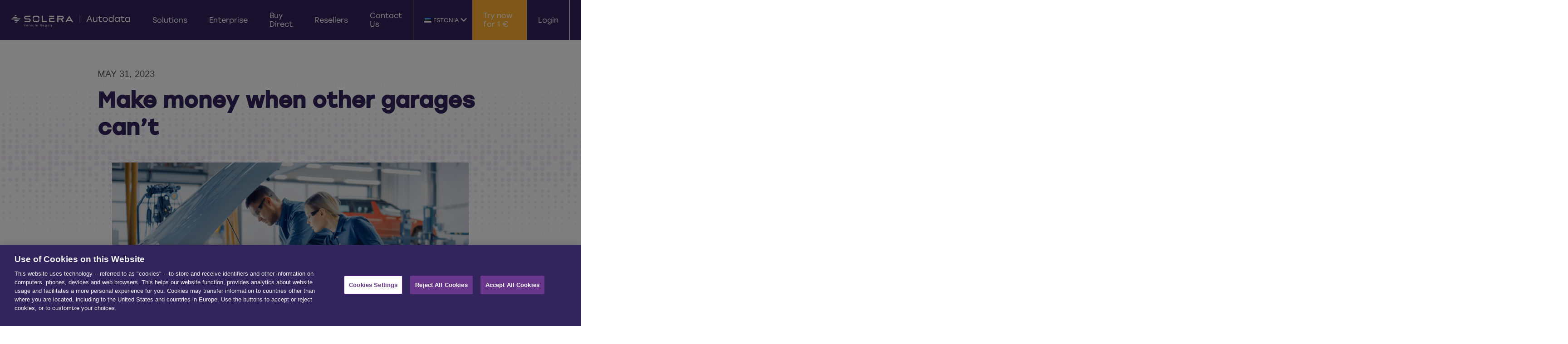

--- FILE ---
content_type: text/html; charset=UTF-8
request_url: https://www.autodata-group.com/ee/make-money-when-other-garages-cant/
body_size: 19654
content:
<!DOCTYPE html>
<html lang="et">
  <head>
	  <!-- OneTrust Cookies Consent Notice start for autodata-group.com -->
<script type="text/javascript" src="https://cdn.cookielaw.org/consent/030e3d8f-7464-4c3c-868d-ea69ea2568dd/OtAutoBlock.js" ></script>
<script src="https://cdn.cookielaw.org/scripttemplates/otSDKStub.js"  type="text/javascript" charset="UTF-8" data-domain-script="030e3d8f-7464-4c3c-868d-ea69ea2568dd" ></script> 
<script type="text/javascript">
function OptanonWrapper() { }
</script>
<!-- OneTrust Cookies Consent Notice end for autodata-group.com -->
	 <!-- Google Tag Manager -->
	<script>window.dataLayer = window.dataLayer || [];</script>
	<script>(function(w,d,s,l,i){w[l]=w[l]||[];w[l].push({'gtm.start':
	new Date().getTime(),event:'gtm.js'});var f=d.getElementsByTagName(s)[0],
	j=d.createElement(s),dl=l!='dataLayer'?'&l='+l:'';j.async=true;j.src=
	'https://www.googletagmanager.com/gtm.js?id='+i+dl;f.parentNode.insertBefore(j,f);
	})(window,document,'script','dataLayer', 'GTM-KDWXKRR');</script>
	<!-- End Google Tag Manager -->
	 <meta charset="utf-8">
	<title>Make money when other garages can’t - Autodata Group EE</title>
	<meta http-equiv="Content-Type" content="text/html; charset=UTF-8" />
	<meta http-equiv="X-UA-Compatible" content="IE=edge">
	<meta name="viewport" content="width=device-width, initial-scale=1.0">
	<!--meta name="robots" content="index, follow, max-image-preview:large, max-snippet:-1, max-video-preview:-1"-->
	<meta name="twitter:card" content="summary_large_image">
    <link rel="apple-touch-icon" sizes="180x180" href="https://www.autodata-group.com/wp-content/themes/kps3-solera/resources/dist/assets/images/apple-touch-icon.png?ver=1.2.4">
    <link rel="icon" type="image/png" sizes="32x32" href="https://www.autodata-group.com/wp-content/themes/kps3-solera/resources/dist/assets/images/favicon-32x32.png?ver=1.2.4">
    <link rel="icon" type="image/png" sizes="16x16" href="https://www.autodata-group.com/wp-content/themes/kps3-solera/resources/dist/assets/images/favicon-16x16.png?ver=1.2.4">
    <link rel="manifest" href="https://www.autodata-group.com/wp-content/themes/kps3-solera/resources/dist/assets/images/site.webmanifest?ver=1.2.4">
    <link rel="shortcut icon" href="https://www.autodata-group.com/wp-content/themes/kps3-solera/resources/dist/assets/images/favicon.ico?ver=1.2.4" />
    <link rel="stylesheet" href="https://use.typekit.net/wbn7mgw.css">
    <link rel="preconnect" href="https://fonts.googleapis.com">
    <link rel="preconnect" href="https://fonts.gstatic.com" crossorigin>
    <link rel="preload" href="https://fonts.googleapis.com/css2?family=Roboto:wght@400;700&display=swap" rel="stylesheet">
	  <link rel="stylesheet" href="https://www.autodata-group.com/wp-content/themes/kps3-solera/style.css">
	  <script>     (function(h,o,t,j,a,r){         h.hj=h.hj||function(){(h.hj.q=h.hj.q||[]).push(arguments)};         h._hjSettings={hjid:3651303,hjsv:6};         a=o.getElementsByTagName('head')[0];         r=o.createElement('script');r.async=1;         r.src=t+h._hjSettings.hjid+j+h._hjSettings.hjsv;         a.appendChild(r);     })(window,document,'https://static.hotjar.com/c/hotjar-','.js?sv='); </script>
    <meta name='robots' content='index, follow, max-image-preview:large, max-snippet:-1, max-video-preview:-1' />
	<style>img:is([sizes="auto" i], [sizes^="auto," i]) { contain-intrinsic-size: 3000px 1500px }</style>
	<!-- This site is tracked with the HandL UTM Grabber v3 (3.1.13) - https://www.utmgrabber.com/ --> 
<link rel="alternate" href="https://www.autodata-group.com/global/make-money-when-other-garages-cant/" hreflang="en-GB" />
<link rel="alternate" href="https://www.autodata-group.com/us/make-money-when-other-garages-cant/" hreflang="en-US" />
<link rel="alternate" href="https://www.autodata-group.com/au/make-money-when-other-garages-cant/" hreflang="en-AU" />
<link rel="alternate" href="https://www.autodata-group.com/nz/make-money-when-other-garages-cant/" hreflang="en-NZ" />
<link rel="alternate" href="https://www.autodata-group.com/za/make-money-when-other-garages-cant/" hreflang="en" />
<link rel="alternate" href="https://www.autodata-group.com/cl/ganar-dinero-cuando-otros-talleres-no-lo-pueden-hacer/" hreflang="es-CL" />
<link rel="alternate" href="https://www.autodata-group.com/co/ganar-dinero-cuando-otros-talleres-no-lo-pueden-hacer/" hreflang="es-CO" />
<link rel="alternate" href="https://www.autodata-group.com/pe/ganar-dinero-cuando-otros-talleres-no-lo-pueden-hacer/" hreflang="es-PE" />
<link rel="alternate" href="https://www.autodata-group.com/be-fr/augmentez-vos-revenus-dans-des-domaines-delaisses-par-dautres-garages/" hreflang="fr-BE" />
<link rel="alternate" href="https://www.autodata-group.com/nl/verdien-geld-daar-waar-andere-garages-dat-niet-kunnen/" hreflang="nl-NL" />
<link rel="alternate" href="https://www.autodata-group.com/dk/tjen-penge-nar-andre-vaerksteder-ikke-kan/" hreflang="da" />
<link rel="alternate" href="https://www.autodata-group.com/de/profite-erzielen-wenn-andere-werkstatten-es-nicht-konnen/" hreflang="de-DE" />
<link rel="alternate" href="https://www.autodata-group.com/es/ganar-dinero-cuando-otros-talleres-no-lo-pueden-hacer/" hreflang="es-ES" />
<link rel="alternate" href="https://www.autodata-group.com/fr/augmentez-vos-revenus-dans-des-domaines-delaisses-par-dautres-garages/" hreflang="fr-FR" />
<link rel="alternate" href="https://www.autodata-group.com/it/generare-profitti-quando-gli-altri-non-osano/" hreflang="it" />
<link rel="alternate" href="https://www.autodata-group.com/lv/make-money-when-other-garages-cant/" hreflang="lv" />
<link rel="alternate" href="https://www.autodata-group.com/no/tjen-penger-nar-andre-verkesteder-ikke-kan-det/" hreflang="nn" />
<link rel="alternate" href="https://www.autodata-group.com/pl/zarabiaj-wtedy-gdy-inne-garaze-nie-moga/" hreflang="pl" />
<link rel="alternate" href="https://www.autodata-group.com/pt/ganhar-dinheiro-onde-outras-oficinas-nao-podem/" hreflang="pt" />
<link rel="alternate" href="https://www.autodata-group.com/ro/castigati-bani-cand-alte-service-uri-nu-reusesc/" hreflang="ro" />
<link rel="alternate" href="https://www.autodata-group.com/ch-de/profite-erzielen-wenn-andere-werkstatten-es-nicht-konnen/" hreflang="de-CH" />
<link rel="alternate" href="https://www.autodata-group.com/fi/tee-rahaa-tyolla-johon-muut-korjaamot-eivat-pysty/" hreflang="fi" />
<link rel="alternate" href="https://www.autodata-group.com/se/tjana-pengar-nar-andra-verkstader-inte-kan-det/" hreflang="sv" />
<link rel="alternate" href="https://www.autodata-group.com/aut/profite-erzielen-wenn-andere-werkstatten-es-nicht-konnen/" hreflang="de-AT" />
<link rel="alternate" href="https://www.autodata-group.com/ie/make-money-when-other-garages-cant/" hreflang="en-IE" />
<link rel="alternate" href="https://www.autodata-group.com/be-nl/verdien-geld-daar-waar-andere-garages-dat-niet-kunnen/" hreflang="nl-BE" />
<link rel="alternate" href="https://www.autodata-group.com/ch-fr/augmentez-vos-revenus-dans-des-domaines-delaisses-par-dautres-garages/" hreflang="fr-CH" />
<link rel="alternate" href="https://www.autodata-group.com/ee/make-money-when-other-garages-cant/" hreflang="et" />
<link rel="alternate" href="https://www.autodata-group.com/lt/make-money-when-other-garages-cant/" hreflang="lt" />

	<!-- This site is optimized with the Yoast SEO plugin v26.0 - https://yoast.com/wordpress/plugins/seo/ -->
	<meta name="description" content="Elevate your garage&#039;s profitability by taking on the jobs others refuse. Gain expertise in diagnosing intermittent faults and watch your business thrive - EE" />
	<link rel="canonical" href="https://www.autodata-group.com/ee/make-money-when-other-garages-cant/" />
	<meta property="og:locale" content="et_EE" />
	<meta property="og:locale:alternate" content="en_GB" />
	<meta property="og:locale:alternate" content="en_US" />
	<meta property="og:locale:alternate" content="" />
	<meta property="og:locale:alternate" content="es_CL" />
	<meta property="og:locale:alternate" content="es_CO" />
	<meta property="og:locale:alternate" content="es_LA" />
	<meta property="og:locale:alternate" content="fr_FR" />
	<meta property="og:locale:alternate" content="nl_NL" />
	<meta property="og:locale:alternate" content="da_DK" />
	<meta property="og:locale:alternate" content="de_DE" />
	<meta property="og:locale:alternate" content="es_ES" />
	<meta property="og:locale:alternate" content="it_IT" />
	<meta property="og:locale:alternate" content="lv_LV" />
	<meta property="og:locale:alternate" content="nn_NO" />
	<meta property="og:locale:alternate" content="pl_PL" />
	<meta property="og:locale:alternate" content="pt_PT" />
	<meta property="og:locale:alternate" content="ro_RO" />
	<meta property="og:locale:alternate" content="fi_FI" />
	<meta property="og:locale:alternate" content="sv_SE" />
	<meta property="og:locale:alternate" content="nl_BE" />
	<meta property="og:locale:alternate" content="lt_LT" />
	<meta property="og:type" content="article" />
	<meta property="og:title" content="Make money when other garages can’t - Autodata Group EE" />
	<meta property="og:description" content="Elevate your garage&#039;s profitability by taking on the jobs others refuse. Gain expertise in diagnosing intermittent faults and watch your business thrive - EE" />
	<meta property="og:url" content="https://www.autodata-group.com/ee/make-money-when-other-garages-cant/" />
	<meta property="og:site_name" content="Autodata Group EE" />
	<meta property="article:publisher" content="https://www.facebook.com/SoleraInnovation/" />
	<meta property="article:published_time" content="2023-05-31T14:21:17+00:00" />
	<meta property="article:modified_time" content="2024-11-22T13:07:57+00:00" />
	<meta property="og:image" content="https://www.autodata-group.com/wp-content/uploads/2023/05/Make-money-image-5-1024x703.jpg" />
	<meta name="author" content="Neil French" />
	<meta name="twitter:card" content="summary_large_image" />
	<meta name="twitter:creator" content="@solerainc" />
	<meta name="twitter:site" content="@solerainc" />
	<script type="application/ld+json" class="yoast-schema-graph">{"@context":"https://schema.org","@graph":[{"@type":"Article","@id":"https://www.autodata-group.com/ee/make-money-when-other-garages-cant/#article","isPartOf":{"@id":"https://www.autodata-group.com/ee/make-money-when-other-garages-cant/"},"author":{"name":"Neil French","@id":"https://www.autodata-group.com/ee/#/schema/person/22aa68c032df779303b28e8094f86f88"},"headline":"Make money when other garages can’t","datePublished":"2023-05-31T14:21:17+00:00","dateModified":"2024-11-22T13:07:57+00:00","mainEntityOfPage":{"@id":"https://www.autodata-group.com/ee/make-money-when-other-garages-cant/"},"wordCount":655,"commentCount":0,"publisher":{"@id":"https://www.autodata-group.com/ee/#organization"},"image":{"@id":"https://www.autodata-group.com/ee/make-money-when-other-garages-cant/#primaryimage"},"thumbnailUrl":"https://www.autodata-group.com/wp-content/uploads/2023/05/Make-money-image-5-1024x703.jpg","inLanguage":"et"},{"@type":"WebPage","@id":"https://www.autodata-group.com/ee/make-money-when-other-garages-cant/","url":"https://www.autodata-group.com/ee/make-money-when-other-garages-cant/","name":"Make money when other garages can’t - Autodata Group EE","isPartOf":{"@id":"https://www.autodata-group.com/ee/#website"},"primaryImageOfPage":{"@id":"https://www.autodata-group.com/ee/make-money-when-other-garages-cant/#primaryimage"},"image":{"@id":"https://www.autodata-group.com/ee/make-money-when-other-garages-cant/#primaryimage"},"thumbnailUrl":"https://www.autodata-group.com/wp-content/uploads/2023/05/Make-money-image-5-1024x703.jpg","datePublished":"2023-05-31T14:21:17+00:00","dateModified":"2024-11-22T13:07:57+00:00","description":"Elevate your garage's profitability by taking on the jobs others refuse. Gain expertise in diagnosing intermittent faults and watch your business thrive - EE","breadcrumb":{"@id":"https://www.autodata-group.com/ee/make-money-when-other-garages-cant/#breadcrumb"},"inLanguage":"et","potentialAction":[{"@type":"ReadAction","target":["https://www.autodata-group.com/ee/make-money-when-other-garages-cant/"]}]},{"@type":"ImageObject","inLanguage":"et","@id":"https://www.autodata-group.com/ee/make-money-when-other-garages-cant/#primaryimage","url":"https://www.autodata-group.com/wp-content/uploads/2023/05/Make-money-image-5-1024x703.jpg","contentUrl":"https://www.autodata-group.com/wp-content/uploads/2023/05/Make-money-image-5-1024x703.jpg"},{"@type":"BreadcrumbList","@id":"https://www.autodata-group.com/ee/make-money-when-other-garages-cant/#breadcrumb","itemListElement":[{"@type":"ListItem","position":1,"name":"Home","item":"https://www.autodata-group.com/ee/"},{"@type":"ListItem","position":2,"name":"Make money when other garages can’t"}]},{"@type":"WebSite","@id":"https://www.autodata-group.com/ee/#website","url":"https://www.autodata-group.com/ee/","name":"Autodata Group EE","description":"Autodata Technical Vehicle Data","publisher":{"@id":"https://www.autodata-group.com/ee/#organization"},"potentialAction":[{"@type":"SearchAction","target":{"@type":"EntryPoint","urlTemplate":"https://www.autodata-group.com/ee/?s={search_term_string}"},"query-input":{"@type":"PropertyValueSpecification","valueRequired":true,"valueName":"search_term_string"}}],"inLanguage":"et"},{"@type":"Organization","@id":"https://www.autodata-group.com/ee/#organization","name":"Solera","url":"https://www.autodata-group.com/ee/","logo":{"@type":"ImageObject","inLanguage":"et","@id":"https://www.autodata-group.com/ee/#/schema/logo/image/","url":"https://www.autodata-group.com/wp-content/uploads/2021/11/Solera_Logo_CMYK.png","contentUrl":"https://www.autodata-group.com/wp-content/uploads/2021/11/Solera_Logo_CMYK.png","width":4285,"height":608,"caption":"Solera"},"image":{"@id":"https://www.autodata-group.com/ee/#/schema/logo/image/"},"sameAs":["https://www.facebook.com/SoleraInnovation/","https://x.com/solerainc","https://www.linkedin.com/company/solera","https://www.youtube.com/c/SoleraHoldingsInc","https://en.wikipedia.org/wiki/Solera_Holdings"]},{"@type":"Person","@id":"https://www.autodata-group.com/ee/#/schema/person/22aa68c032df779303b28e8094f86f88","name":"Neil French","url":"https://www.autodata-group.com/ee/author/neil-french/"}]}</script>
	<!-- / Yoast SEO plugin. -->


<link rel='dns-prefetch' href='//static.addtoany.com' />
<link rel='dns-prefetch' href='//www.google.com' />
<link rel="alternate" type="application/rss+xml" title="Autodata Group EE &raquo; Make money when other garages can’t Comments Feed" href="https://www.autodata-group.com/ee/make-money-when-other-garages-cant/feed/" />
<script type="text/javascript">
/* <![CDATA[ */
window._wpemojiSettings = {"baseUrl":"https:\/\/s.w.org\/images\/core\/emoji\/16.0.1\/72x72\/","ext":".png","svgUrl":"https:\/\/s.w.org\/images\/core\/emoji\/16.0.1\/svg\/","svgExt":".svg","source":{"concatemoji":"https:\/\/www.autodata-group.com\/wp-includes\/js\/wp-emoji-release.min.js?ver=6.8.3"}};
/*! This file is auto-generated */
!function(s,n){var o,i,e;function c(e){try{var t={supportTests:e,timestamp:(new Date).valueOf()};sessionStorage.setItem(o,JSON.stringify(t))}catch(e){}}function p(e,t,n){e.clearRect(0,0,e.canvas.width,e.canvas.height),e.fillText(t,0,0);var t=new Uint32Array(e.getImageData(0,0,e.canvas.width,e.canvas.height).data),a=(e.clearRect(0,0,e.canvas.width,e.canvas.height),e.fillText(n,0,0),new Uint32Array(e.getImageData(0,0,e.canvas.width,e.canvas.height).data));return t.every(function(e,t){return e===a[t]})}function u(e,t){e.clearRect(0,0,e.canvas.width,e.canvas.height),e.fillText(t,0,0);for(var n=e.getImageData(16,16,1,1),a=0;a<n.data.length;a++)if(0!==n.data[a])return!1;return!0}function f(e,t,n,a){switch(t){case"flag":return n(e,"\ud83c\udff3\ufe0f\u200d\u26a7\ufe0f","\ud83c\udff3\ufe0f\u200b\u26a7\ufe0f")?!1:!n(e,"\ud83c\udde8\ud83c\uddf6","\ud83c\udde8\u200b\ud83c\uddf6")&&!n(e,"\ud83c\udff4\udb40\udc67\udb40\udc62\udb40\udc65\udb40\udc6e\udb40\udc67\udb40\udc7f","\ud83c\udff4\u200b\udb40\udc67\u200b\udb40\udc62\u200b\udb40\udc65\u200b\udb40\udc6e\u200b\udb40\udc67\u200b\udb40\udc7f");case"emoji":return!a(e,"\ud83e\udedf")}return!1}function g(e,t,n,a){var r="undefined"!=typeof WorkerGlobalScope&&self instanceof WorkerGlobalScope?new OffscreenCanvas(300,150):s.createElement("canvas"),o=r.getContext("2d",{willReadFrequently:!0}),i=(o.textBaseline="top",o.font="600 32px Arial",{});return e.forEach(function(e){i[e]=t(o,e,n,a)}),i}function t(e){var t=s.createElement("script");t.src=e,t.defer=!0,s.head.appendChild(t)}"undefined"!=typeof Promise&&(o="wpEmojiSettingsSupports",i=["flag","emoji"],n.supports={everything:!0,everythingExceptFlag:!0},e=new Promise(function(e){s.addEventListener("DOMContentLoaded",e,{once:!0})}),new Promise(function(t){var n=function(){try{var e=JSON.parse(sessionStorage.getItem(o));if("object"==typeof e&&"number"==typeof e.timestamp&&(new Date).valueOf()<e.timestamp+604800&&"object"==typeof e.supportTests)return e.supportTests}catch(e){}return null}();if(!n){if("undefined"!=typeof Worker&&"undefined"!=typeof OffscreenCanvas&&"undefined"!=typeof URL&&URL.createObjectURL&&"undefined"!=typeof Blob)try{var e="postMessage("+g.toString()+"("+[JSON.stringify(i),f.toString(),p.toString(),u.toString()].join(",")+"));",a=new Blob([e],{type:"text/javascript"}),r=new Worker(URL.createObjectURL(a),{name:"wpTestEmojiSupports"});return void(r.onmessage=function(e){c(n=e.data),r.terminate(),t(n)})}catch(e){}c(n=g(i,f,p,u))}t(n)}).then(function(e){for(var t in e)n.supports[t]=e[t],n.supports.everything=n.supports.everything&&n.supports[t],"flag"!==t&&(n.supports.everythingExceptFlag=n.supports.everythingExceptFlag&&n.supports[t]);n.supports.everythingExceptFlag=n.supports.everythingExceptFlag&&!n.supports.flag,n.DOMReady=!1,n.readyCallback=function(){n.DOMReady=!0}}).then(function(){return e}).then(function(){var e;n.supports.everything||(n.readyCallback(),(e=n.source||{}).concatemoji?t(e.concatemoji):e.wpemoji&&e.twemoji&&(t(e.twemoji),t(e.wpemoji)))}))}((window,document),window._wpemojiSettings);
/* ]]> */
</script>
<style id='wp-emoji-styles-inline-css' type='text/css'>

	img.wp-smiley, img.emoji {
		display: inline !important;
		border: none !important;
		box-shadow: none !important;
		height: 1em !important;
		width: 1em !important;
		margin: 0 0.07em !important;
		vertical-align: -0.1em !important;
		background: none !important;
		padding: 0 !important;
	}
</style>
<link rel='stylesheet' id='wp-block-library-css' href='https://www.autodata-group.com/wp-includes/css/dist/block-library/style.min.css?ver=6.8.3' type='text/css' media='all' />
<style id='classic-theme-styles-inline-css' type='text/css'>
/*! This file is auto-generated */
.wp-block-button__link{color:#fff;background-color:#32373c;border-radius:9999px;box-shadow:none;text-decoration:none;padding:calc(.667em + 2px) calc(1.333em + 2px);font-size:1.125em}.wp-block-file__button{background:#32373c;color:#fff;text-decoration:none}
</style>
<style id='safe-svg-svg-icon-style-inline-css' type='text/css'>
.safe-svg-cover{text-align:center}.safe-svg-cover .safe-svg-inside{display:inline-block;max-width:100%}.safe-svg-cover svg{fill:currentColor;height:100%;max-height:100%;max-width:100%;width:100%}

</style>
<style id='global-styles-inline-css' type='text/css'>
:root{--wp--preset--aspect-ratio--square: 1;--wp--preset--aspect-ratio--4-3: 4/3;--wp--preset--aspect-ratio--3-4: 3/4;--wp--preset--aspect-ratio--3-2: 3/2;--wp--preset--aspect-ratio--2-3: 2/3;--wp--preset--aspect-ratio--16-9: 16/9;--wp--preset--aspect-ratio--9-16: 9/16;--wp--preset--color--black: #000000;--wp--preset--color--cyan-bluish-gray: #abb8c3;--wp--preset--color--white: #ffffff;--wp--preset--color--pale-pink: #f78da7;--wp--preset--color--vivid-red: #cf2e2e;--wp--preset--color--luminous-vivid-orange: #ff6900;--wp--preset--color--luminous-vivid-amber: #fcb900;--wp--preset--color--light-green-cyan: #7bdcb5;--wp--preset--color--vivid-green-cyan: #00d084;--wp--preset--color--pale-cyan-blue: #8ed1fc;--wp--preset--color--vivid-cyan-blue: #0693e3;--wp--preset--color--vivid-purple: #9b51e0;--wp--preset--gradient--vivid-cyan-blue-to-vivid-purple: linear-gradient(135deg,rgba(6,147,227,1) 0%,rgb(155,81,224) 100%);--wp--preset--gradient--light-green-cyan-to-vivid-green-cyan: linear-gradient(135deg,rgb(122,220,180) 0%,rgb(0,208,130) 100%);--wp--preset--gradient--luminous-vivid-amber-to-luminous-vivid-orange: linear-gradient(135deg,rgba(252,185,0,1) 0%,rgba(255,105,0,1) 100%);--wp--preset--gradient--luminous-vivid-orange-to-vivid-red: linear-gradient(135deg,rgba(255,105,0,1) 0%,rgb(207,46,46) 100%);--wp--preset--gradient--very-light-gray-to-cyan-bluish-gray: linear-gradient(135deg,rgb(238,238,238) 0%,rgb(169,184,195) 100%);--wp--preset--gradient--cool-to-warm-spectrum: linear-gradient(135deg,rgb(74,234,220) 0%,rgb(151,120,209) 20%,rgb(207,42,186) 40%,rgb(238,44,130) 60%,rgb(251,105,98) 80%,rgb(254,248,76) 100%);--wp--preset--gradient--blush-light-purple: linear-gradient(135deg,rgb(255,206,236) 0%,rgb(152,150,240) 100%);--wp--preset--gradient--blush-bordeaux: linear-gradient(135deg,rgb(254,205,165) 0%,rgb(254,45,45) 50%,rgb(107,0,62) 100%);--wp--preset--gradient--luminous-dusk: linear-gradient(135deg,rgb(255,203,112) 0%,rgb(199,81,192) 50%,rgb(65,88,208) 100%);--wp--preset--gradient--pale-ocean: linear-gradient(135deg,rgb(255,245,203) 0%,rgb(182,227,212) 50%,rgb(51,167,181) 100%);--wp--preset--gradient--electric-grass: linear-gradient(135deg,rgb(202,248,128) 0%,rgb(113,206,126) 100%);--wp--preset--gradient--midnight: linear-gradient(135deg,rgb(2,3,129) 0%,rgb(40,116,252) 100%);--wp--preset--font-size--small: 13px;--wp--preset--font-size--medium: 20px;--wp--preset--font-size--large: 36px;--wp--preset--font-size--x-large: 42px;--wp--preset--spacing--20: 0.44rem;--wp--preset--spacing--30: 0.67rem;--wp--preset--spacing--40: 1rem;--wp--preset--spacing--50: 1.5rem;--wp--preset--spacing--60: 2.25rem;--wp--preset--spacing--70: 3.38rem;--wp--preset--spacing--80: 5.06rem;--wp--preset--shadow--natural: 6px 6px 9px rgba(0, 0, 0, 0.2);--wp--preset--shadow--deep: 12px 12px 50px rgba(0, 0, 0, 0.4);--wp--preset--shadow--sharp: 6px 6px 0px rgba(0, 0, 0, 0.2);--wp--preset--shadow--outlined: 6px 6px 0px -3px rgba(255, 255, 255, 1), 6px 6px rgba(0, 0, 0, 1);--wp--preset--shadow--crisp: 6px 6px 0px rgba(0, 0, 0, 1);}:where(.is-layout-flex){gap: 0.5em;}:where(.is-layout-grid){gap: 0.5em;}body .is-layout-flex{display: flex;}.is-layout-flex{flex-wrap: wrap;align-items: center;}.is-layout-flex > :is(*, div){margin: 0;}body .is-layout-grid{display: grid;}.is-layout-grid > :is(*, div){margin: 0;}:where(.wp-block-columns.is-layout-flex){gap: 2em;}:where(.wp-block-columns.is-layout-grid){gap: 2em;}:where(.wp-block-post-template.is-layout-flex){gap: 1.25em;}:where(.wp-block-post-template.is-layout-grid){gap: 1.25em;}.has-black-color{color: var(--wp--preset--color--black) !important;}.has-cyan-bluish-gray-color{color: var(--wp--preset--color--cyan-bluish-gray) !important;}.has-white-color{color: var(--wp--preset--color--white) !important;}.has-pale-pink-color{color: var(--wp--preset--color--pale-pink) !important;}.has-vivid-red-color{color: var(--wp--preset--color--vivid-red) !important;}.has-luminous-vivid-orange-color{color: var(--wp--preset--color--luminous-vivid-orange) !important;}.has-luminous-vivid-amber-color{color: var(--wp--preset--color--luminous-vivid-amber) !important;}.has-light-green-cyan-color{color: var(--wp--preset--color--light-green-cyan) !important;}.has-vivid-green-cyan-color{color: var(--wp--preset--color--vivid-green-cyan) !important;}.has-pale-cyan-blue-color{color: var(--wp--preset--color--pale-cyan-blue) !important;}.has-vivid-cyan-blue-color{color: var(--wp--preset--color--vivid-cyan-blue) !important;}.has-vivid-purple-color{color: var(--wp--preset--color--vivid-purple) !important;}.has-black-background-color{background-color: var(--wp--preset--color--black) !important;}.has-cyan-bluish-gray-background-color{background-color: var(--wp--preset--color--cyan-bluish-gray) !important;}.has-white-background-color{background-color: var(--wp--preset--color--white) !important;}.has-pale-pink-background-color{background-color: var(--wp--preset--color--pale-pink) !important;}.has-vivid-red-background-color{background-color: var(--wp--preset--color--vivid-red) !important;}.has-luminous-vivid-orange-background-color{background-color: var(--wp--preset--color--luminous-vivid-orange) !important;}.has-luminous-vivid-amber-background-color{background-color: var(--wp--preset--color--luminous-vivid-amber) !important;}.has-light-green-cyan-background-color{background-color: var(--wp--preset--color--light-green-cyan) !important;}.has-vivid-green-cyan-background-color{background-color: var(--wp--preset--color--vivid-green-cyan) !important;}.has-pale-cyan-blue-background-color{background-color: var(--wp--preset--color--pale-cyan-blue) !important;}.has-vivid-cyan-blue-background-color{background-color: var(--wp--preset--color--vivid-cyan-blue) !important;}.has-vivid-purple-background-color{background-color: var(--wp--preset--color--vivid-purple) !important;}.has-black-border-color{border-color: var(--wp--preset--color--black) !important;}.has-cyan-bluish-gray-border-color{border-color: var(--wp--preset--color--cyan-bluish-gray) !important;}.has-white-border-color{border-color: var(--wp--preset--color--white) !important;}.has-pale-pink-border-color{border-color: var(--wp--preset--color--pale-pink) !important;}.has-vivid-red-border-color{border-color: var(--wp--preset--color--vivid-red) !important;}.has-luminous-vivid-orange-border-color{border-color: var(--wp--preset--color--luminous-vivid-orange) !important;}.has-luminous-vivid-amber-border-color{border-color: var(--wp--preset--color--luminous-vivid-amber) !important;}.has-light-green-cyan-border-color{border-color: var(--wp--preset--color--light-green-cyan) !important;}.has-vivid-green-cyan-border-color{border-color: var(--wp--preset--color--vivid-green-cyan) !important;}.has-pale-cyan-blue-border-color{border-color: var(--wp--preset--color--pale-cyan-blue) !important;}.has-vivid-cyan-blue-border-color{border-color: var(--wp--preset--color--vivid-cyan-blue) !important;}.has-vivid-purple-border-color{border-color: var(--wp--preset--color--vivid-purple) !important;}.has-vivid-cyan-blue-to-vivid-purple-gradient-background{background: var(--wp--preset--gradient--vivid-cyan-blue-to-vivid-purple) !important;}.has-light-green-cyan-to-vivid-green-cyan-gradient-background{background: var(--wp--preset--gradient--light-green-cyan-to-vivid-green-cyan) !important;}.has-luminous-vivid-amber-to-luminous-vivid-orange-gradient-background{background: var(--wp--preset--gradient--luminous-vivid-amber-to-luminous-vivid-orange) !important;}.has-luminous-vivid-orange-to-vivid-red-gradient-background{background: var(--wp--preset--gradient--luminous-vivid-orange-to-vivid-red) !important;}.has-very-light-gray-to-cyan-bluish-gray-gradient-background{background: var(--wp--preset--gradient--very-light-gray-to-cyan-bluish-gray) !important;}.has-cool-to-warm-spectrum-gradient-background{background: var(--wp--preset--gradient--cool-to-warm-spectrum) !important;}.has-blush-light-purple-gradient-background{background: var(--wp--preset--gradient--blush-light-purple) !important;}.has-blush-bordeaux-gradient-background{background: var(--wp--preset--gradient--blush-bordeaux) !important;}.has-luminous-dusk-gradient-background{background: var(--wp--preset--gradient--luminous-dusk) !important;}.has-pale-ocean-gradient-background{background: var(--wp--preset--gradient--pale-ocean) !important;}.has-electric-grass-gradient-background{background: var(--wp--preset--gradient--electric-grass) !important;}.has-midnight-gradient-background{background: var(--wp--preset--gradient--midnight) !important;}.has-small-font-size{font-size: var(--wp--preset--font-size--small) !important;}.has-medium-font-size{font-size: var(--wp--preset--font-size--medium) !important;}.has-large-font-size{font-size: var(--wp--preset--font-size--large) !important;}.has-x-large-font-size{font-size: var(--wp--preset--font-size--x-large) !important;}
:where(.wp-block-post-template.is-layout-flex){gap: 1.25em;}:where(.wp-block-post-template.is-layout-grid){gap: 1.25em;}
:where(.wp-block-columns.is-layout-flex){gap: 2em;}:where(.wp-block-columns.is-layout-grid){gap: 2em;}
:root :where(.wp-block-pullquote){font-size: 1.5em;line-height: 1.6;}
</style>
<link rel='stylesheet' id='main-styles-css' href='https://www.autodata-group.com/wp-content/themes/kps3-solera/resources/dist/assets/styles/main.css?ver=1.2.4' type='text/css' media='all' />
<link rel='stylesheet' id='addtoany-css' href='https://www.autodata-group.com/wp-content/plugins/add-to-any/addtoany.min.css?ver=1.16' type='text/css' media='all' />
<style id='addtoany-inline-css' type='text/css'>
.addtoany_header {font-weight:bold}
</style>
<link rel='stylesheet' id='dashicons-css' href='https://www.autodata-group.com/wp-includes/css/dashicons.min.css?ver=6.8.3' type='text/css' media='all' />
<script type="text/javascript" id="addtoany-core-js-before">
/* <![CDATA[ */
window.a2a_config=window.a2a_config||{};a2a_config.callbacks=[];a2a_config.overlays=[];a2a_config.templates={};a2a_localize = {
	Share: "Share",
	Save: "Save",
	Subscribe: "Subscribe",
	Email: "Email",
	Bookmark: "Bookmark",
	ShowAll: "Show all",
	ShowLess: "Show less",
	FindServices: "Find service(s)",
	FindAnyServiceToAddTo: "Instantly find any service to add to",
	PoweredBy: "Powered by",
	ShareViaEmail: "Share via email",
	SubscribeViaEmail: "Subscribe via email",
	BookmarkInYourBrowser: "Bookmark in your browser",
	BookmarkInstructions: "Press Ctrl+D or \u2318+D to bookmark this page",
	AddToYourFavorites: "Add to your favorites",
	SendFromWebOrProgram: "Send from any email address or email program",
	EmailProgram: "Email program",
	More: "More&#8230;",
	ThanksForSharing: "Thanks for sharing!",
	ThanksForFollowing: "Thanks for following!"
};

a2a_config.icon_color="#180a48";
/* ]]> */
</script>
<script type="text/javascript" defer src="https://static.addtoany.com/menu/page.js" id="addtoany-core-js"></script>
<script type="text/javascript" src="https://www.autodata-group.com/wp-includes/js/jquery/jquery.min.js?ver=3.7.1" id="jquery-core-js"></script>
<script type="text/javascript" src="https://www.autodata-group.com/wp-includes/js/jquery/jquery-migrate.min.js?ver=3.4.1" id="jquery-migrate-js"></script>
<script type="text/javascript" defer src="https://www.autodata-group.com/wp-content/plugins/add-to-any/addtoany.min.js?ver=1.1" id="addtoany-jquery-js"></script>
<script type="text/javascript" src="https://www.autodata-group.com/wp-content/plugins/handl-utm-grabber-v3/js/js.cookie.js?ver=6.8.3" id="js.cookie-js"></script>
<script type="text/javascript" id="handl-utm-grabber-js-extra">
/* <![CDATA[ */
var handl_utm = [];
var handl_utm_all_params = ["utm_source","utm_medium","utm_term","utm_content","utm_campaign","first_utm_source","first_utm_medium","first_utm_term","first_utm_content","first_utm_campaign","fbclid","msclkid","gclid","wbraid","gbraid","handl_original_ref","handl_landing_page","handl_landing_page_base","handl_ip","handl_ref","handl_url","handl_ref_domain","handl_url_base","gaclientid","organic_source","organic_source_str","user_agent","traffic_source","first_traffic_source","handlID","_fbc","_fbp","lead_source","lead_source_detail"];
var handl_utm_cookie_duration = ["30","1"];
var handl_utm_append_params = ["utm_source","utm_medium","utm_term","utm_content","utm_campaign","gclid","lead_source","lead_source_detail"];
var handl_utm_first_touch_params = ["utm_source","utm_medium","utm_term","utm_content","utm_campaign"];
var handl_utm_session_cookies = {"enabled":"1"};
var handl_ajax = {"ajax_url":"https:\/\/www.autodata-group.com\/wp-admin\/admin-ajax.php","fb_capi_enabled":"0","require_third_party_consent":""};
var handl_utm_custom_params = ["lead_source","lead_source_detail"];
var handl_utm_dyo_logic = [];
var handl_utm_predefined = [];
/* ]]> */
</script>
<script type="text/plain" class="optanon-category-C0002" src="https://www.autodata-group.com/wp-content/plugins/handl-utm-grabber-v3/js/handl-utm-grabber.js?ver=6.8.3" id="handl-utm-grabber-js"></script>
<link rel="https://api.w.org/" href="https://www.autodata-group.com/wp-json/" /><link rel="alternate" title="JSON" type="application/json" href="https://www.autodata-group.com/wp-json/wp/v2/posts/29773" /><link rel="EditURI" type="application/rsd+xml" title="RSD" href="https://www.autodata-group.com/xmlrpc.php?rsd" />
<link rel='shortlink' href='https://www.autodata-group.com/?p=29773' />
<link rel="alternate" title="oEmbed (JSON)" type="application/json+oembed" href="https://www.autodata-group.com/wp-json/oembed/1.0/embed?url=https%3A%2F%2Fwww.autodata-group.com%2Fee%2Fmake-money-when-other-garages-cant%2F" />
<link rel="alternate" title="oEmbed (XML)" type="text/xml+oembed" href="https://www.autodata-group.com/wp-json/oembed/1.0/embed?url=https%3A%2F%2Fwww.autodata-group.com%2Fee%2Fmake-money-when-other-garages-cant%2F&#038;format=xml" />
<style>.handl-hidden{display: none}</style><style>[class^="fieldset-handl_"]{display: none}</style><!-- Stream WordPress user activity plugin v4.1.1 -->
<style id="uagb-style-conditional-extension">@media (min-width: 1025px){body .uag-hide-desktop.uagb-google-map__wrap,body .uag-hide-desktop{display:none !important}}@media (min-width: 768px) and (max-width: 1024px){body .uag-hide-tab.uagb-google-map__wrap,body .uag-hide-tab{display:none !important}}@media (max-width: 767px){body .uag-hide-mob.uagb-google-map__wrap,body .uag-hide-mob{display:none !important}}</style><style id="uagb-style-frontend-29773">.uag-blocks-common-selector{z-index:var(--z-index-desktop) !important}@media (max-width: 976px){.uag-blocks-common-selector{z-index:var(--z-index-tablet) !important}}@media (max-width: 767px){.uag-blocks-common-selector{z-index:var(--z-index-mobile) !important}}
</style><link rel="icon" href="https://www.autodata-group.com/wp-content/uploads/2021/11/cropped-android-chrome-512x512-1-32x32.png" sizes="32x32" />
<link rel="icon" href="https://www.autodata-group.com/wp-content/uploads/2021/11/cropped-android-chrome-512x512-1-192x192.png" sizes="192x192" />
<link rel="apple-touch-icon" href="https://www.autodata-group.com/wp-content/uploads/2021/11/cropped-android-chrome-512x512-1-180x180.png" />
<meta name="msapplication-TileImage" content="https://www.autodata-group.com/wp-content/uploads/2021/11/cropped-android-chrome-512x512-1-270x270.png" />
		<style type="text/css" id="wp-custom-css">
			.misc-menu{display:none;}
.gform_wrapper input {width: auto;}
.ginput_container_select select{
    display: block;
    height: 3.125rem;
    border: 2px solid rgba(50, 37, 94, 0.2)!important;
    border-radius: .25rem;
    width: 100%;
    padding: 1rem;
    font-size: 1rem;
}
.gform_legacy_markup_wrapper select {
    display: block;
    height: 3.125rem;
    border: 2px solid rgba(50, 37, 94, 0.2);
    border-radius: .25rem;
    width: 100%;
    padding: 1rem;
    font-size: 1rem;
}
select#input_25_1, select#input_27_1 {
	    display: block;
    height: 3.125rem;
    border: 2px solid rgba(50, 37, 94, 0.2);
    border-radius: .25rem;

    padding: 0.8rem;
    font-size: 1rem;
}


.button-normal {
	max-width: 360px !important;
}

.button-normal a {
	color: var(--color-jacarta) !important;
	text-decoration: none !important;
	margin-bottom: 0 !important;
}

.page-inner-anchor{
	transform: translateY(-90px);
}

.xtool-list-item-1 {
	background: #613978;
	background: linear-gradient(180deg, #613978 0%, 3a295f 100%);
}

.xtool-list-item-2 {
	background: #1b97af;
	background: linear-gradient(180deg, #1b97af 0%, #167287 100%);
}

.xtool-list-item-3 {
	background: #7c044e;
	background: linear-gradient(180deg, #7c044e 0%, #4c0432 100%);
}

.blog-detail h2 {
    font-size: 1.5em;
}
.blog-detail h3 {
    font-size: 1.2em;
}
.blog-detail ul {
    margin-bottom: 1.5em;
}

p.subtext {
    position: relative;
    z-index: 3;
}

.media-slider-wrapper {
    position: relative;
}

.primary-label strong {
    color: #FFF;
    background: #180A48;
    display: inline-block;
    width: auto;
    padding: 10px;
}

.col-content__container.justify-center {
	 justify-content: center;
}

.pl-0 {
	padding-left: 0 !important;
}
@media(max-width: 768px){
 .hide-on-mobile {
	 display: none !important;
 }	
}
		</style>
		    <script>
      window.Solera = {};
		    			var globalEventDetails = {
					'event': 'global_data',
					'login_status': 'not logged in',
					'platform_country': 'ee',
			  		'user_id': '',
					'user_name': 'web-signup'
				};
				dataLayer.push(globalEventDetails);
		var userName = globalEventDetails.user_name;
		var currencyValue, itemID, typeValue, serviceValue, usersValue, priceValue;
var currencyValue, itemID, typeValue, serviceValue, usersValue, priceValue;
		const stepOne = (op) => {typeValue = op;dataLayer.push({'event':'funnel','funnel_category': op,'funnel_step':'1','user_name': userName});}
		const stepTwo = (op, op2) => {serviceValue = op2;dataLayer.push({'event':'funnel','funnel_category': op,'funnel_business_info': op2,'funnel_step':'2','user_name': userName});}
				const stepTwoAu = (fcl) => {dataLayer.push({'event':'funnel','funnel_category': 'Cars & Vans','funnel_contract_length': fcl,'funnel_step':'2','user_name': userName});}
		const stepThreeAu = (op, op2) => {serviceValue = op2;dataLayer.push({'event':'funnel','funnel_category': op,'funnel_business_info': op2,'funnel_step':'3','user_name': userName});}
		const stepThreeCarSM = (op,op1,op2,op3,op4,op5,op6) => {
			currencyValue = op;typeValue = op1;serviceValue = op2;usersValue = op3;priceValue = op4; itemID = op5;
			dataLayer.push({'event': 'funnel','funnel_category': op1,'funnel_business_info': op2,'funnel_number_of_people': op3,'funnel_step': '4','funnel_price': op6, 'currency': currencyValue, 'user_name': userName});
			dataLayer.push({'event': 'view_item', 'ecommerce': {'user_name': userName, 'items': [{ 'item_id': op5,'item_name': typeValue + ' - ' + serviceValue + ' - ' + usersValue + ' Users','price': priceValue}],'value': priceValue}});
		}
		const stepThreeCarDR = (op,op1,op2,op3,op4,op5,op6) => {
			currencyValue = op;typeValue = op1;serviceValue = op2;usersValue = op3;priceValue = op4; itemID = op5;
			dataLayer.push({'event': 'funnel','funnel_category': op1,'funnel_business_info': op2,'funnel_number_of_people': op3,'funnel_step': '4','funnel_price': op6, 'currency': currencyValue, 'user_name': userName});
			dataLayer.push({'event': 'view_item', 'ecommerce': {'user_name': userName, 'items': [{ 'item_id': op5,'item_name': typeValue + ' - ' + serviceValue + ' - ' + usersValue + ' Users','price': priceValue}],'value': priceValue}});
		}
		const stepThreeMb = (op,op1,op3,op4,op5,op6) => {
			currencyValue = op;typeValue = op1;usersValue = op3;priceValue = op4; itemID = op5;
			dataLayer.push({'event': 'funnel','funnel_category': op1,'funnel_number_of_people': op3,'funnel_step': '4','funnel_price': op6, 'currency': currencyValue, 'user_name': userName})
			dataLayer.push({'event': 'view_item', 'ecommerce': {'user_name': userName, 'items': [{ 'item_id': op5,'item_name': typeValue + ' - ' + usersValue + ' Users','price': priceValue}],'value': priceValue}});
		}	
				const stepFourCarSMAu = (op,op1,op2,op3,op4,op5,op6) => {
			currencyValue = op;typeValue = op1;serviceValue = op2;usersValue = op3;priceValue = op4; itemID = op5;
			dataLayer.push({'event': 'funnel','funnel_category': op1,'funnel_business_info': op2,'funnel_number_of_people': op3,'funnel_step': '4','funnel_price': op6, 'currency': currencyValue, 'user_name': userName});
			dataLayer.push({'event': 'view_item', 'ecommerce': {'user_name': userName, 'items': [{ 'item_id': op5,'item_name': typeValue + ' - ' + serviceValue + ' - ' + usersValue + ' Users','price': priceValue}],'value': priceValue}});
		}
		const stepFourCarDRAu = (op,op1,op2,op3,op4,op5,op6) => {
			currencyValue = op;typeValue = op1;serviceValue = op2;usersValue = op3;priceValue = op4; itemID = op5;
			dataLayer.push({'event': 'funnel','funnel_category': op1,'funnel_business_info': op2,'funnel_number_of_people': op3,'funnel_step': '4','funnel_price': op6, 'currency': currencyValue, 'user_name': userName});
			dataLayer.push({'event': 'view_item', 'ecommerce': {'user_name': userName, 'items': [{ 'item_id': op5,'item_name': typeValue + ' - ' + serviceValue + ' - ' + usersValue + ' Users','price': priceValue}],'value': priceValue}});
		}
		const buyNowBtn = () => {dataLayer.push({'event': 'add_to_cart', 'funnel_step': '5', 'ecommerce': {'user_name': userName, 'items': [{ 'item_id': itemID,'item_name': typeValue + ' - ' + serviceValue + ' - ' + usersValue + ' Users','price': priceValue}],'value': priceValue}});}
		  </script>
	 
	  
	  <script type="text/javascript" src="https://secure.smart-business-foresight.com/js/268588.js" ></script> <noscript><img alt="" src="https://secure.smart-business-foresight.com/268588.png" style="display:none;" /></noscript>
  </head>
  <body class="wp-singular post-template-default single single-post postid-29773 single-format-standard wp-theme-kps3-solera utm-out" style="overflow: initial;">
    <a class="skip-main" href="#main"> Skip to main content </a>
    <header class="site-nav js-site-nav">
	<div class="misc-menu">
		<span><a target="_blank" href="https://www.solera.com/">solera.com</a></span>
		<ul class="site-nav__misc">
			  <!-- 			<li id="menu-item-1056" class="menu-item menu-item-type-custom menu-item-object-custom menu-item-10555"><a href="/uk/buy-direct" data-ps2id-api="true">Buy Direct</a></li> -->
			
			<li><a  href="https://www.autodata-group.com/ee/buy-direct/" onclick="dataLayer.push({
			&#039;event&#039;: &#039;click_header_nav&#039;,
			&#039;click_text_detail&#039;: &#039;Buy Direct&#039;,
			&#039;header_nav_position&#039;: &#039;1&#039;,
			&#039;user_name&#039;: userName
		})">Buy Direct</a> </li>
<li><a  href="https://www.autodata-group.com/global/resellers/" onclick="dataLayer.push({
			&#039;event&#039;: &#039;click_header_nav&#039;,
			&#039;click_text_detail&#039;: &#039;Resellers&#039;,
			&#039;header_nav_position&#039;: &#039;1&#039;,
			&#039;user_name&#039;: userName
		})">Resellers</a> </li>
<li><a  href="https://www.autodata-group.com/corporate/" onclick="dataLayer.push({
			&#039;event&#039;: &#039;click_header_nav&#039;,
			&#039;click_text_detail&#039;: &#039;Corporate&#039;,
			&#039;header_nav_position&#039;: &#039;1&#039;,
			&#039;user_name&#039;: userName
		})">Corporate</a> </li>
<li><a  href="https://www.autodata-group.com/ee/news/" onclick="dataLayer.push({
			&#039;event&#039;: &#039;click_header_nav&#039;,
			&#039;click_text_detail&#039;: &#039;News&#039;,
			&#039;header_nav_position&#039;: &#039;1&#039;,
			&#039;user_name&#039;: userName
		})">News</a> </li>
<li><a  href="https://www.autodata-group.com/ee/about/" onclick="dataLayer.push({
			&#039;event&#039;: &#039;click_header_nav&#039;,
			&#039;click_text_detail&#039;: &#039;About&#039;,
			&#039;header_nav_position&#039;: &#039;1&#039;,
			&#039;user_name&#039;: userName
		})">About</a> </li>
<li><a  href="https://www.autodata-group.com/ee/contact-us/" onclick="dataLayer.push({
			&#039;event&#039;: &#039;click_header_nav&#039;,
			&#039;click_text_detail&#039;: &#039;Contact&#039;,
			&#039;header_nav_position&#039;: &#039;1&#039;,
			&#039;user_name&#039;: userName
		})">Contact</a> </li>
<li><a  href="https://workshop.autodata-group.com/login" onclick="dataLayer.push({
			&#039;event&#039;: &#039;click_header_nav&#039;,
			&#039;click_text_detail&#039;: &#039;Login&#039;,
			&#039;header_nav_position&#039;: &#039;1&#039;,
			&#039;user_name&#039;: userName
		})">Login</a> </li>
						
		</ul>
	</div>
  <div class="site-nav__container">
	  			<a id="ad-training-main-logo" class="site-nav__logo" href="https://www.autodata-group.com/ee"> 
				<img src="https://autodata-group.com/wp-content/uploads/2023/03/solera-ad-logo-white-2021-1024x110-2.png" width="264" height="88" alt="Solera Autodata logo">
 			</a>
	      
    <button type="button" class="site-header__toggle js-site-nav-toggle" aria-label="Toggle Menu">
      <svg class="site-header__toggle-icon" width="20" height="16" viewBox="0 0 20 16" aria-hidden="true">
        <g class="site-header__toggle-icon-open">
          <rect width="20" height="2" y="0" fill="currentColor"/>
          <rect width="20" height="2" y="7" fill="currentColor"/>
          <rect width="20" height="2" y="14" fill="currentColor"/>
        </g>
        <g class="site-header__toggle-icon-close">
          <path d="M3 1L17 15" stroke-width="2" stroke="currentColor"/>
          <path d="M3 15L17 1" stroke-width="2" stroke="currentColor"/>
        </g>
      </svg>
    </button>
	  
<!-- MAIN UK MENU	   -->
		<ul class="site-nav__mct">
	<li><a  href="https://www.autodata-group.com/ee/subscribe-autodata/" onclick="dataLayer.push({
			&#039;event&#039;: &#039;click_header_nav&#039;,
			&#039;click_text_detail&#039;: &#039;Try now for €1&#039;,
			&#039;header_nav_position&#039;: &#039;1&#039;,
			&#039;user_name&#039;: userName
		})">Try now for €1</a> </li>
	</ul>
		  
    <ul class="site-nav__primary">		
		
     <li id="menu-item-37416" class="menu-item menu-item-type-custom menu-item-object-custom menu-item-has-children menu-item-37416"><a href="#" data-ps2id-api="true">Solutions</a>
<ul class="sub-menu">
	<li id="menu-item-44501" class="menu-item menu-item-type-post_type menu-item-object-page menu-item-44501"><a href="https://www.autodata-group.com/ee/cars-vans/" data-ps2id-api="true">Cars and Vans</a></li>
	<li id="menu-item-42700" class="menu-item menu-item-type-post_type menu-item-object-page menu-item-42700"><a href="https://www.autodata-group.com/ee/motorcycles/" data-ps2id-api="true">Motorcycles</a></li>
	<li id="menu-item-23565" class="menu-item menu-item-type-custom menu-item-object-custom menu-item-23565"><a target="_blank" href="https://www.autodata-training.com/uk/" data-ps2id-api="true">Training</a></li>
</ul>
</li>
<li id="menu-item-37417" class="menu-item menu-item-type-taxonomy menu-item-object-language menu-item-37417"><a href="https://www.autodata-group.com/corporate/" data-ps2id-api="true">Enterprise</a></li>
<li id="menu-item-37418" class="menu-item menu-item-type-post_type menu-item-object-page menu-item-37418"><a href="https://www.autodata-group.com/ee/buy-direct/" data-ps2id-api="true">Buy Direct</a></li>
<li id="menu-item-37419" class="menu-item menu-item-type-custom menu-item-object-custom menu-item-37419"><a href="https://www.autodata-group.com/global/resellers/" data-ps2id-api="true">Resellers</a></li>
<li id="menu-item-37420" class="menu-item menu-item-type-post_type menu-item-object-page menu-item-37420"><a href="https://www.autodata-group.com/ee/contact-us/" data-ps2id-api="true">Contact Us</a></li>
<li id="menu-item-23566" class="highlighted menu-item menu-item-type-custom menu-item-object-custom menu-item-23566"><a href="https://www.autodata-group.com/ee/subscribe-autodata/" data-ps2id-api="true">Try now for 1 €</a></li>
<li id="menu-item-36473" class="highlighted-p menu-item menu-item-type-custom menu-item-object-custom menu-item-36473"><a target="_blank" href="https://workshop.autodata-group.com/login" data-ps2id-api="true">Login</a></li>
	 

		
	<!-- Creatre the dynamic language switcher to be on every page -->
		<li style="order:1;" id="menu-item-9381" class="utility country menu-item menu-item-type-custom menu-item-object-custom current-menu-item current_page_item menu-item-has-children menu-item-9381" aria-expanded="false">
			<a href="/ee" aria-current="page" data-ps2id-api="true"><img src="[data-uri]" alt="Estonia" width="16" height="11" style="width: 16px; height: 11px;" />&nbsp;Estonia <span class="dashicons dashicons-arrow-down-alt2"></span></a>
				<ul class="sub-menu">
	<li id="menu-item-9887" class="menu-item menu-item-type-custom menu-item-object-custom menu-item-has-children menu-item-9887" aria-expanded="true"><a href="#" data-ps2id-api="true">Africa</a>
	<ul class="sub-menu smaller-font">
		<li><a href="/za/">South Africa</a></li>
		<li><a href="/global/">Other</a></li>
	</ul>
</li>
	<li id="menu-item-9888" class="menu-item-type-custom menu-item-object-custom menu-item-has-children menu-item-9888" aria-expanded="true"><a href="#" data-ps2id-api="true">Americas</a>
	<ul class="sub-menu smaller-font">
<!-- 	americas here	 -->
		<li><a href="/cl">Chile</a></li>
		<li><a href="/co/">Colombia</a></li>
		<li><a href="/pe/">Perú</a></li>
		<li><a href="/us/">USA</a></li>
		<li><a href="/global/">Other</a></li>
	</ul>
</li>
	<li id="menu-item-9889" class="menu-item menu-item-type-custom menu-item-object-custom menu-item-has-children menu-item-9889" aria-expanded="true"><a href="#" data-ps2id-api="true">Europe</a>
	<ul class="sub-menu">
<!-- 	eu here	 -->
		<li><a href="/be-nl">Belgie</a></li>
		<li><a href="/be-fr/">Belgique</a></li>
		<li><a href="/dk/">Danmark</a></li>
		<li><a href="/de/">Deutschland</a></li>
		<li><a href="/es/">España</a></li>
		<li><a href="/ee/">Estonia</a></li>
		<li><a href="/fr/">France</a></li>
		<li><a href="/ie/">Ireland</a></li>
		<li><a href="/it/">Italia</a></li>
		<li><a href="/lv/">Latvia</a></li>
		<li><a href="/lt/">Lithuania</a></li>
		<li><a href="/nl/">Nederland</a></li>
		<li><a href="/no/">Norge</a></li>
		<li><a href="/pl/">Polska</a></li>
		<li><a href="/pt/">Portugal</a></li>
		<li><a href="/ro/">Romanian</a></li>
		<li><a href="/ch-de/">Schweiz</a></li>
		<li><a href="/ch-fr/">Suisse</a></li>
		<li><a href="/fi/">Suomi</a></li>
		<li><a href="/se/">Sverige</a></li>
		<li><a href="/tr/">Türkiye</a></li>
		<li><a href="/uk/">UK</a></li>
		<li><a href="/aut/">Österreich</a></li>
		<li><a href="/global/">Other</a></li>
	</ul>
</li>
	<li id="menu-item-9890" class="menu-item menu-item-type-custom menu-item-object-custom menu-item-has-children menu-item-9890" aria-expanded="true"><a href="#" data-ps2id-api="true">Oceania</a>
	<ul class="sub-menu smaller-font">
<!--  Oceania here -->
		<li><a href="/au/">Australia</a></li>
		<li><a href="/nz/">New Zealand</a></li>
		<li><a href="/global/">Other</a></li>
	</ul>
</li>
					<!--  Rest here 

						<ul class="sub-menu smaller-font">
						<li id="menu-item-9890" class="menu-item menu-item-type-custom menu-item-object-custom menu-item-has-children menu-item-9890" aria-expanded="true"><a href="#" data-ps2id-api="true">Rest</a>

			<li><a href="/global/">Global</a></li>
	</ul>-->
</li>
	
</ul>
</li>
<!-- 	END SWITCHER	 -->
				
    </ul>
<!-- 	END MAIN UK MENU	 -->
</div>
	
<!--  Mobile MENU	 -->
	<div class="mobile-menu">
		<ul class="site-nav__mobile both menu">
	
			 <li class="menu-item menu-item-type-custom menu-item-object-custom menu-item-has-children menu-item-37416"><a href="#" data-ps2id-api="true">Solutions</a>
<ul class="sub-menu">
	<li class="menu-item menu-item-type-post_type menu-item-object-page menu-item-44501"><a href="https://www.autodata-group.com/ee/cars-vans/" data-ps2id-api="true">Cars and Vans</a></li>
	<li class="menu-item menu-item-type-post_type menu-item-object-page menu-item-42700"><a href="https://www.autodata-group.com/ee/motorcycles/" data-ps2id-api="true">Motorcycles</a></li>
	<li class="menu-item menu-item-type-custom menu-item-object-custom menu-item-23565"><a target="_blank" href="https://www.autodata-training.com/uk/" data-ps2id-api="true">Training</a></li>
</ul>
</li>
<li class="menu-item menu-item-type-taxonomy menu-item-object-language menu-item-37417"><a href="https://www.autodata-group.com/corporate/" data-ps2id-api="true">Enterprise</a></li>
<li class="menu-item menu-item-type-post_type menu-item-object-page menu-item-37418"><a href="https://www.autodata-group.com/ee/buy-direct/" data-ps2id-api="true">Buy Direct</a></li>
<li class="menu-item menu-item-type-custom menu-item-object-custom menu-item-37419"><a href="https://www.autodata-group.com/global/resellers/" data-ps2id-api="true">Resellers</a></li>
<li class="menu-item menu-item-type-post_type menu-item-object-page menu-item-37420"><a href="https://www.autodata-group.com/ee/contact-us/" data-ps2id-api="true">Contact Us</a></li>
<li class="highlighted menu-item menu-item-type-custom menu-item-object-custom menu-item-23566"><a href="https://www.autodata-group.com/ee/subscribe-autodata/" data-ps2id-api="true">Try now for 1 €</a></li>
<li class="highlighted-p menu-item menu-item-type-custom menu-item-object-custom menu-item-36473"><a target="_blank" href="https://workshop.autodata-group.com/login" data-ps2id-api="true">Login</a></li>


 
  <li class="menu-item menu-item-has-children">
    <input type="checkbox" id="list-item-2">
<a href="#" class="no-click"><label for="list-item-2">Estonia</label></a>
    <ul class="menu padl-40">
      <li class="menu-item menu-item-has-children ">
        <input type="checkbox" id="list-item-2a">
        <a href="#"><label for="list-item-2a" class="arrow">Africa</label></a>
        <ul class="padl-60"><li class="menu-item"><a href="/za/">South Africa</a></li></ul>
      </li>
	  
	  
	  <li class="menu-item menu-item-has-children">
	  <input type="checkbox" id="list-item-2b">
	  <a href="#" ><label for="list-item-2b" class="arrow">Americas</label></a>
	<ul class="padl-60">
		 <li class="menu-item"><a href="/cl">Chile</a></li>
		 <li class="menu-item"><a href="/co/">Colombia</a></li>
		 <li class="menu-item"><a href="/pe/">Perú</a></li>
		 <li class="menu-item"><a href="/us/">USA</a></li>
	</ul>
       </li>
	  
	  
	 <li class="menu-item menu-item-has-children">
	   <input type="checkbox" id="list-item-2c">
	  <a href="#" ><label for="list-item-2c" class="arrow">Europe</label></a>
	<ul class="padl-60">
<!-- 	eu here	 -->
		<li><a href="/be-nl">Belgie</a></li>
		<li><a href="/be-fr/">Belgique</a></li>
		<li><a href="/dk/">Danmark</a></li>
		<li><a href="/de/">Deutschland</a></li>
		<li><a href="/es/">España</a></li>
		<li><a href="/ee/">Estonia</a></li>
		<li><a href="/fr/">France</a></li>
		<li><a href="/ie/">Ireland</a></li>
		<li><a href="/it/">Italia</a></li>
		<li><a href="/lv/">Latvia</a></li>
		<li><a href="/lt/">Lithuania</a></li>
		<li><a href="/nl/">Nederland</a></li>
		<li><a href="/no/">Norge</a></li>
		<li><a href="/pl/">Polska</a></li>
		<li><a href="/pt/">Portugal</a></li>
		<li><a href="/ro/">Romanian</a></li>
		<li><a href="/ch-de/">Schweiz</a></li>
		<li><a href="/ch-fr/">Suisse</a></li>
		<li><a href="/fi/">Suomi</a></li>
		<li><a href="/se/">Sverige</a></li>
		<li><a href="/tr/">Türkiye</a></li>
		<li><a href="/uk/">UK</a></li>
		<li><a href="/aut/">Österreich</a></li>
	</ul>
</li>


 <li class="menu-item menu-item-has-children">
  <input type="checkbox" id="list-item-2d">
  <a href="#" ><label for="list-item-2d" class="arrow">Oceania</label></a>
	<ul class="padl-60">
<!--  Oceania here -->
		<li><a href="/au/">Australia</a></li>
		<li><a href="/nz/">New Zealand</a></li>
	</ul>
</li>
		 <li class="menu-item menu-item-has-children">
		 <input type="checkbox" id="list-item-2e">
  <a href="#" ><label for="list-item-2e" class="arrow">Rest</label></a>
	<ul class="padl-60">
<!--  Rest here -->
			<li><a href="/global/">Global</a></li>
	</ul>
</li>

    </ul>
  </li>

 


</ul>


	</div>
	<style>
	.padl-40 li a{padding-left:40px}
	.padl-60 li a{padding-left:60px}
	.no-click::after{ pointer-events: none;}
	/* Functionality */
input[type="checkbox"] {
  display: none;
}

label {

  display: block; 
}

input[type="checkbox"] ~ ul{
  height: 0;
  transform: scaleY(0);
}

input[type="checkbox"]:checked ~ ul{
  height: 100%;
  transform-origin: top;
  transition: transform .2s ease-out;
  transform: scaleY(1); 
}

/* fanciness */


label{
  display: block;
  cursor: pointer;

}



label.arrow::after {
    content: ' ';
       display: block;
    position: absolute;
    top: calc(50% - 0.625rem);
    right: 1.5em;
    transform: translateY(-50%);
    border: solid var(--color-jacarta);
    border-width: 0 0.125rem 0.125rem 0;
    padding: 0.375rem;
    -webkit-transform: rotate(45deg);
    transform: rotate(45deg);
    transition: all .25s ease;
    transform-origin: center center;
}

.sub-open ul .sub-open a label.arrow::after {
       transform: rotate(225deg);
    top: calc(50% - 0.1875rem);
}




</style>
	
</header><style>
	.post-container p{
		margin: 20px 0;
	}
</style>
<div class="blog-detail section-padding-top section-padding-bottom accented-page">
  <div class="container">
    <div class="blog-detail__date mb-3 --flush"> May 31, 2023</div>
          <h1 class="blog-detail__title --flush type-1 c-color-jacarta mb-6"> Make money when other garages can’t  </h1>
        <div class="blog-detail__container wyswyg-type post-container">
      
<figure class="wp-block-image size-large"><img fetchpriority="high" decoding="async" width="1024" height="703" src="https://www.autodata-group.com/wp-content/uploads/2023/05/Make-money-image-5-1024x703.jpg" alt="" class="wp-image-29781" srcset="https://www.autodata-group.com/wp-content/uploads/2023/05/Make-money-image-5-1024x703.jpg 1024w, https://www.autodata-group.com/wp-content/uploads/2023/05/Make-money-image-5-300x206.jpg 300w, https://www.autodata-group.com/wp-content/uploads/2023/05/Make-money-image-5-768x527.jpg 768w, https://www.autodata-group.com/wp-content/uploads/2023/05/Make-money-image-5.jpg 1340w" sizes="(max-width: 1024px) 100vw, 1024px" /></figure>



<p>You won’t be surprised to hear that most businesses in any sector like to make money as quickly and as easily as possible.&nbsp;</p>



<p>You can hardly blame them. The ‘low hanging fruit’ has the sweetest taste as they say, but of course everyone wants the first pick.&nbsp;</p>



<p>This attitude means that they either turn away from more complex work that requires know-how and diagnostic skills, or they take the job on and then subcontract the job to someone else. &nbsp;</p>



<p>However, the work that other garages don’t want need not be any more difficult than routine jobs for technicians that are appropriately trained and know how to work smarter, not harder.</p>



<p>One of the most common reasons for cars to be passed through the trade is intermittent faults.&nbsp; By definition, they don’t show up all of the time and it is no wonder that some garages either don’t want to spend time on tracing where the problem lies, or (unfortunately all too often) try to fix it by replacing random parts without success. &nbsp;</p>



<p><strong>Gather Information</strong></p>



<p>The first step in diagnosing an intermittent fault is to gather as much information as possible about the problem. If the car has been sent to you from another garage, you might get a ‘broken telephone’ explanation that has been passed across two or more people. If possible, talk to the car owner or driver to get a detailed description of the symptoms, when they occur, and any other relevant details. Ask questions that can help you narrow down the issue, such as whether the problem occurs only when the car is hot or cold.</p>



<p>Of course, it may not be possible to speak to the end user of the vehicle directly, in which case, work through your diagnostic checks in the usual way, starting with a visual inspection, making sure connections are tight, that there is nothing obviously broken or missing, and that rodents haven&#8217;t made a nest in the air box, etc. All of this sounds elementary, but you might be surprised how many inexperienced technicians go down the fault code rabbit hole, without first checking the obvious.&nbsp;</p>



<p><strong>Test Components, Replicate the problem</strong></p>



<p>If you suspect that a particular component is causing the intermittent fault, don’t just assume it to be bad, but test it using a voltmeter or ohmmeter. Check for continuity and voltage drops across the component to ensure that it is functioning correctly.</p>



<p>The most challenging aspect of diagnosing an intermittent fault is replicating the problem. Try to recreate the problem by driving the car under similar conditions to when the fault occurred. This can help you identify any patterns or triggers that may be causing the issue.&nbsp;</p>



<p>Using a tool like an OBD logger might help you chase down those problems. Checking that readings produced by sensors are within spec can easily be checked against information provided by Autodata. You can also use the colour wiring diagrams to assist with chasing down loose connections and poor earthing points.&nbsp;</p>



<p>All of this will take time, but there is no problem on any car that cannot be resolved by an experienced technician working through a thorough diagnostic process. Indeed, there are number of garages all across Europe that make this kind of ‘out of the ordinary’ kind of work almost routine, and these people are always the ‘go-to’ specialist in their area, meaning that a majority of their work comes in through the trade, which has the added advantage that payment is generally swift and straight to account.&nbsp;</p>



<p>Once the intermittent fault has been identified and rectified, one should always allow a decent amount of time to test drive the car to ensure that the problem has been resolved and that there are no new warning lights that have been triggered during the repair process!</p>
<div class="addtoany_share_save_container addtoany_content addtoany_content_bottom"><div class="addtoany_header">Share this article:</div><div class="a2a_kit a2a_kit_size_32 addtoany_list" data-a2a-url="https://www.autodata-group.com/ee/make-money-when-other-garages-cant/" data-a2a-title="Make money when other garages can’t"><a class="a2a_button_linkedin" href="https://www.addtoany.com/add_to/linkedin?linkurl=https%3A%2F%2Fwww.autodata-group.com%2Fee%2Fmake-money-when-other-garages-cant%2F&amp;linkname=Make%20money%20when%20other%20garages%20can%E2%80%99t" title="LinkedIn" rel="nofollow noopener" target="_blank"></a><a class="a2a_button_facebook" href="https://www.addtoany.com/add_to/facebook?linkurl=https%3A%2F%2Fwww.autodata-group.com%2Fee%2Fmake-money-when-other-garages-cant%2F&amp;linkname=Make%20money%20when%20other%20garages%20can%E2%80%99t" title="Facebook" rel="nofollow noopener" target="_blank"></a><a class="a2a_button_twitter" href="https://www.addtoany.com/add_to/twitter?linkurl=https%3A%2F%2Fwww.autodata-group.com%2Fee%2Fmake-money-when-other-garages-cant%2F&amp;linkname=Make%20money%20when%20other%20garages%20can%E2%80%99t" title="Twitter" rel="nofollow noopener" target="_blank"></a></div></div>    </div>
  </div>
</div>
    <footer class="site-footer c-background-cosmic c-color-white ">
    <div class="site-footer__container container">
		        <div class="site-footer__column">
			<a class="site-footer__logo mb-3" href="https://www.autodata-group.com/ee">
								<img src="https://autodata-group.com/wp-content/uploads/2023/03/solera-ad-logo-white-2021-1024x110-2.png" alt="Solera Autodata logo">
			</a>
			<p class="type-body smallprint">©2026 AUTODATA LTD</p>
		
			<ul class="site-footer__social">
								<li>
					<a href="https://www.facebook.com/AutodataGroup" target="_blank" onclick="dataLayer.push({'event': 'share','social_button': 'Facebook','user_name': userName});">
						<img src="/wp-content/uploads/icon-facebook.svg" width="24" height="24" alt="facebook">
					</a>
				</li>
				<li>
					<a href="https://twitter.com/Autodata_Group" target="_blank" onclick="dataLayer.push({'event': 'share','social_button': 'Twitter','user_name': userName});">
						<img src="/wp-content/uploads/icon-twitter.svg" width="24" height="24" alt="twitter">
					</a>
				</li>
				<li>
					<a href="https://www.linkedin.com/company/autodata/" target="_blank" onclick="dataLayer.push({'event': 'share','social_button': 'LinkedIn','user_name': userName});">
						<img src="/wp-content/uploads/icon-linkedin.svg" width="24" height="24" alt="linkedin">
					</a>
				</li>
								<li>
					<a href="https://www.youtube.com/c/SoleraHoldingsInc/" target="_blank" onclick="dataLayer.push({'event': 'share', 'social_button': 'youtube', 'user_name': userName})">
						<img src="/wp-content/uploads/icon-youtube.svg" width="24" height="24" alt="youtube">
						</a>				</li>
			</ul>
        </div>
		 
       
		
      
		    <div class="site-footer__column">
            <ul class="site-footer__nav">
				<p>
				<strong>Contact Us</strong></p>				<p>Tel: +358 (0) 207 851 100<br />Monday to Friday: 8:30 a.m. to 5 p.m. GMT				<p>
            </ul>
        </div>
		 <div class="site-footer__column">
            <ul class="site-footer__nav">
				<p>
					<strong>
					Information					</strong>
				</p>
								<p>
                
               <a href="/ee/news" onclick="dataLayer.push({'event': 'click_footer_nav','click_text_detail': 'News','user_name': userName});">
						News					</a>
                    <br/>
                        <a href="/ee/case-studies" onclick="dataLayer.push({'event': 'click_footer_nav','click_text_detail': 'Case Studies','user_name': userName});">
						Case Studies					</a>
                    <br/>
                        <a href="/ee/faqs" onclick="dataLayer.push({'event': 'click_footer_nav','click_text_detail': 'FAQs','user_name': userName});">
						FAQs					</a>
                    
                     <br/>
                
					<a href="/ee/about" onclick="dataLayer.push({'event': 'click_footer_nav','click_text_detail': 'about us','user_name': userName});">
						About us					</a>
					<br/><br/><br/>
					<a href="/corporate" onclick="dataLayer.push({'event': 'click_footer_nav','click_text_detail': 'corporate','user_name': userName});">
						Visit Autodata Group					</a>
					<br/>
					<br/>
					
					
				</p>
            </ul>
        </div>
        <div class="site-footer__column">
         <ul class="site-footer__nav">
       <p><strong>Legal</strong></p>
       <p>
     	<a href="/ee/cookie-and-privacy-policy" onclick="dataLayer.push({'event': 'click_footer_nav','click_text_detail': 'cookie and privacy policy','user_name': userName});">
						Privacy Policy					</a><br>
					
						<a href="/ee/privacy-notice">
						Privacy Notice					</a><br>
					
					
						<a href="/ee/terms-of-use" onclick="dataLayer.push({'event': 'click_footer_nav','click_text_detail': 'terms of use','user_name': userName});">
						Terms of Use					</a>
                      <br>
					<a href="/ee/product-terms-and-conditions" onclick="dataLayer.push({'event': 'click_footer_nav','click_text_detail': 'product terms and conditions','user_name': userName});">
						Product Terms and Conditions					</a>
                      <br>
										<a target="_blank" href="https://eudsar.solera.com/webform/9eb91cc4-23fa-42be-9a10-ed84af223018/b6fee1da-97af-4f81-88d5-51159e74630a" onclick="dataLayer.push({'event': 'click_footer_nav','click_text_detail': 'exercise your rights','user_name': userName});">
						Exercise your rights					</a>
		   			<button id="ot-sdk-btn" class="ot-sdk-show-settings">Cookie Settings</button>
                    </p>
                    </div>
        </div>
		    </div>
</footer>

<script>
window.onbeforeunload = function () {
  window.scrollTo(0, 0);
}
</script>
<script>
 document.addEventListener('DOMContentLoaded', function() {
    var gravityFormSelectors = document.querySelectorAll('form[id^="gform_"]');
    
    gravityFormSelectors.forEach(function(formElement) {
        var formId = formElement.id.split('_')[1];
        var eventPushed = false; 
        var formSubmitted = false;
        var abandonedField = null; 
        var formTitle = "Default Form Title";
		var pageTitle = document.title;
		var currentUrl = window.location.href;
		var urlParts = currentUrl;
        
        var formCategory = ['147', '149'].includes(formId) ? 'Get in Touch'
		: ['26', '53'].includes(formId) ? 'Buy Autodata'
		: ['25', '52'].includes(formId) ? 'Existing customers'
		: ['27', '54'].includes(formId) ? 'Becoming a distributor'
		: ['28', '55'].includes(formId) ? 'Media enquiries'
		: ['29', '56'].includes(formId) ? 'Integrating Autodata'
		: ['30', '57'].includes(formId) ? 'Other enquiries'
		: ['31', '58'].includes(formId) ? 'Cancellations'
		: ['24'].includes(formId) ? 'Become A Reseller'
		: 'Form title';
		
		if(document.title.includes("Contact") || document.title.includes("Kontakt") || document.title.includes("Contatti") || document.title.includes("Yhteytta")) {
			pageTitle = 'Contact Us'
		} else {
			pageTitle = formCategory;
		}

        formElement.addEventListener('input', function(event) {
			if (!eventPushed) {
				dataLayer.push({
				'event': 'form_start',
				'form_category': urlParts,
				'form_id': formId, 
				'form_name': formCategory,
				'platform_country': 'ee', 
				'user_name': userName 
});
				eventPushed = true; 
			}
 
			// Track the label of the input field that user abandoned
			var inputId = event.target.getAttribute('id');
			var associatedLabel = document.querySelector(`label[for="${inputId}"]`);
			abandonedField = associatedLabel ? associatedLabel.textContent : '';
		});
 
        formElement.addEventListener('submit', function() {
			var formData = new FormData(formElement);
			var emailField = formElement.querySelector('input[type="email"]');
     		var emailName = emailField ? emailField.name : null;
      		var userEmail = emailName ? formData.get(emailName) : '';
            dataLayer.push({
          'event': 'form_submit',
			'form_category': urlParts, 
			'form_id': formId, 
			'form_name': formCategory,
			'user_email': userEmail,
			'platform_country': 'ee', 
			'user_name': userName 
});
            formSubmitted = true;
        });
 
        window.addEventListener('beforeunload', function(event) {
            if (!formSubmitted && eventPushed) {
                dataLayer.push({
                  'event': 'form_abandon',
				'form_abandoned_field': 'form_abandoned_field', 
				'form_category': urlParts, 
				'form_id': formId, 
				'platform_country': 'ee', 
				'user_name': userName 
});

            }
        });
    });
});
</script>
    <!-- Insert your code here -->
<script type="text/javascript">
  jQuery(document).ready(function() {
   jQuery(document).bind("gform_confirmation_loaded", function(event, formID) {
    window.dataLayer = window.dataLayer || [];
    window.dataLayer.push({
     'event': 'form_submit',
     'formID': formID
    });
   });
  });
</script>

    <script type="speculationrules">
{"prefetch":[{"source":"document","where":{"and":[{"href_matches":"\/*"},{"not":{"href_matches":["\/wp-*.php","\/wp-admin\/*","\/wp-content\/uploads\/*","\/wp-content\/*","\/wp-content\/plugins\/*","\/wp-content\/themes\/kps3-solera\/*","\/*\\?(.+)"]}},{"not":{"selector_matches":"a[rel~=\"nofollow\"]"}},{"not":{"selector_matches":".no-prefetch, .no-prefetch a"}}]},"eagerness":"conservative"}]}
</script>
<!--
The IP2Location Redirection is using IP2Location LITE geolocation database. Please visit https://lite.ip2location.com for more information.
df0468ac38b0f7d885ce2641a55fb55c731a6c70
-->
        <script>
        // helper function for processing dynamic values
        function processDynamicValue(template) {
            if (!template) return '';
            
            // Check if template contains cookie references
            const cookieMatches = template.match(/\{\{([^}]+)\}\}/g);
            if (cookieMatches) {
                let processed = template;
                cookieMatches.forEach(function(match) {
                    const cookieName = match.replace(/\{\{|\}\}/g, '');
                    const cookieValue = Cookies.get(cookieName) || '';
                    processed = processed.replace(match, cookieValue);
                });
                return processed;
            }
            
            // Return as-is for static values (backward compatibility)
            return template;
        }

        document.addEventListener('HandL-After-Main-Function', () => {
            if (typeof handl_utm_dyo_logic === 'object') {
                // Convert to array if it's not already
                const logicArray = Array.isArray(handl_utm_dyo_logic) ? handl_utm_dyo_logic : [handl_utm_dyo_logic];
                
                logicArray.forEach(function(group) {
                    if (!group || !group.conditions || !Array.isArray(group.conditions)) return;

                    const logicType = group.logic_type || 'or';
                    const conditionsResult = evaluateConditionsJS(group.conditions, logicType);
                    
                    if (conditionsResult && group.then_actions && Array.isArray(group.then_actions)) {
                        // Execute THEN actions
                        executeActionsJS(group.then_actions);
                    } else if (!conditionsResult && group.else_actions && Array.isArray(group.else_actions)) {
                        // Execute ELSE actions  
                        executeActionsJS(group.else_actions);
                    }
                });
            }
        });

        function executeActionsJS(actions) {
            actions.forEach(function(action) {
                if (action.param && action.value) {
                    const processedValue = processDynamicValue(action.value);
                    SetRefLink(action.param, processedValue, true, 0);
                }
            });
        }

        function evaluateConditionsJS(conditions, logicType) {
            let allConditionsMet = true;
            let anyConditionMet = false;

            // Process each condition in the group
            conditions.forEach(function(condition) {
                if (!condition || !condition.utm_param || !condition.operator) return;

                const utmValue = Cookies.get(condition.utm_param) || '';
                const conditionResult = checkCondition(utmValue, condition.operator, condition.utm_value);

                if (logicType === 'and') {
                    if (!conditionResult) {
                        allConditionsMet = false;
                    }
                } else { // OR logic
                    if (conditionResult) {
                        anyConditionMet = true;
                    }
                }
            });

            return (logicType === 'and' && allConditionsMet) || (logicType === 'or' && anyConditionMet);
        }

        function checkCondition(value, operator, compare) {
            // Handle 'defined' and 'not_defined' operators that don't need a compare value
            if (operator === 'defined') {
                return value !== undefined && value !== '';
            }
            if (operator === 'not_defined') {
                return value === undefined || value === '';
            }

            // Skip other checks if we don't have a compare value
            if (!compare || compare === 'N/A') return false;

            switch (operator) {
                case 'equals':
                    return value === compare;
                case 'not_equals':
                    return value !== compare;
                case 'contains':
                    return value.indexOf(compare) !== -1;
                case 'not_contains':
                    return value.indexOf(compare) === -1;
                case 'starts_with':
                    return value.startsWith(compare);
                case 'ends_with':
                    return value.endsWith(compare);
                case 'regex':
                    try {
                        return new RegExp(compare).test(value);
                    } catch (e) {
                        console.error('Invalid regex pattern:', compare);
                        return false;
                    }
                default:
                    return false;
            }
        }
        </script>
        
	<script>
	if (typeof MsCrmMkt !== 'undefined'){
	    MsCrmMkt.MsCrmFormLoader.on("afterFormLoad", function(event) {
			jQuery(event.formPlaceholder).find('input').each(function(id, field){
			    var thiss = jQuery(field)			
			    
			    
			    if ( typeof(thiss.attr('title')) != 'undefined' ){
			        if (thiss.attr('title') != ''){
			            //console.log('1',field,thiss.attr('title'))
			            var param = thiss.attr('title').toLowerCase().replace(/\s+/g,'_')
			            var cookie_value = ''
					    if (param != '' && Cookies.get(param) && Cookies.get(param) != ''){
					        cookie_value = Cookies.get(param)
					    }
                        
                        if (cookie_value == ''){
	                        var param = thiss.attr('placeholder').toLowerCase().replace(/\s+/g,'_')
						    if (param != '' && Cookies.get(param) && Cookies.get(param) != ''){
						        cookie_value = Cookies.get(param)
						    }
                        }
                        
                    	thiss.val(cookie_value)
			        }else{
			            //console.log('2',field,thiss.attr('title'))
			        }
				}else{
			        //console.log('3',field,thiss.attr('title'))
				}
			})
	//		handl_utm_all_params.forEach(function(param) {
	//		    jQuery('input[title='+param+']').val(Cookies.get(param));
	//		})
		})
	}
	
	</script><script type="text/javascript" id="page-scroll-to-id-plugin-script-js-extra">
/* <![CDATA[ */
var mPS2id_params = {"instances":{"mPS2id_instance_0":{"selector":"a[href*='#']:not([href='#'])","autoSelectorMenuLinks":"true","excludeSelector":"a[href^='#tab-'], a[href^='#tabs-'], a[data-toggle]:not([data-toggle='tooltip']), a[data-slide], a[data-vc-tabs], a[data-vc-accordion], a.screen-reader-text.skip-link","scrollSpeed":800,"autoScrollSpeed":"true","scrollEasing":"easeInOutQuint","scrollingEasing":"easeOutQuint","forceScrollEasing":"false","pageEndSmoothScroll":"true","stopScrollOnUserAction":"false","autoCorrectScroll":"false","autoCorrectScrollExtend":"false","layout":"vertical","offset":0,"dummyOffset":"false","highlightSelector":"","clickedClass":"mPS2id-clicked","targetClass":"mPS2id-target","highlightClass":"mPS2id-highlight","forceSingleHighlight":"false","keepHighlightUntilNext":"false","highlightByNextTarget":"false","appendHash":"false","scrollToHash":"true","scrollToHashForAll":"true","scrollToHashDelay":0,"scrollToHashUseElementData":"true","scrollToHashRemoveUrlHash":"false","disablePluginBelow":0,"adminDisplayWidgetsId":"true","adminTinyMCEbuttons":"true","unbindUnrelatedClickEvents":"false","unbindUnrelatedClickEventsSelector":"","normalizeAnchorPointTargets":"false","encodeLinks":"false"}},"total_instances":"1","shortcode_class":"_ps2id"};
/* ]]> */
</script>
<script type="text/javascript" src="https://www.autodata-group.com/wp-content/plugins/page-scroll-to-id/js/page-scroll-to-id.min.js?ver=1.7.9" id="page-scroll-to-id-plugin-script-js"></script>
<script type="text/javascript" src="https://www.autodata-group.com/wp-content/themes/kps3-solera/resources/dist/assets/scripts/main.js?ver=1.2.4" id="main-script-js"></script>
<script type="text/javascript" id="gforms_recaptcha_recaptcha-js-extra">
/* <![CDATA[ */
var gforms_recaptcha_recaptcha_strings = {"nonce":"f50c26cba0","disconnect":"Disconnecting","change_connection_type":"Resetting","spinner":"https:\/\/www.autodata-group.com\/wp-content\/plugins\/gravityforms\/images\/spinner.svg","connection_type":"classic","disable_badge":"","change_connection_type_title":"Change Connection Type","change_connection_type_message":"Changing the connection type will delete your current settings.  Do you want to proceed?","disconnect_title":"Disconnect","disconnect_message":"Disconnecting from reCAPTCHA will delete your current settings.  Do you want to proceed?","site_key":"6LetIm4iAAAAAPN56pM4NitiWiRYLyqY8odc52WD"};
/* ]]> */
</script>
<script type="text/javascript" src="https://www.google.com/recaptcha/api.js?render=6LetIm4iAAAAAPN56pM4NitiWiRYLyqY8odc52WD&amp;ver=2.0.0" id="gforms_recaptcha_recaptcha-js" defer="defer" data-wp-strategy="defer"></script>
<script type="text/javascript" src="https://www.autodata-group.com/wp-content/plugins/gravityformsrecaptcha/js/frontend.min.js?ver=2.0.0" id="gforms_recaptcha_frontend-js" defer="defer" data-wp-strategy="defer"></script>
<script type="text/javascript">
(function() {
				var expirationDate = new Date();
				expirationDate.setTime( expirationDate.getTime() + 31536000 * 1000 );
				document.cookie = "pll_language=ee; expires=" + expirationDate.toUTCString() + "; path=/; secure; SameSite=Lax";
			}());

</script>
   
	<link href="https://db.onlinewebfonts.com/c/2ded957b765db1b98c68d7109385ff67?family=Stolzl+Bold" rel="stylesheet">
  <script>(function(){function c(){var b=a.contentDocument||a.contentWindow.document;if(b){var d=b.createElement('script');d.innerHTML="window.__CF$cv$params={r:'9c6db9145d78a58b',t:'MTc2OTkwOTg0MC4wMDAwMDA='};var a=document.createElement('script');a.nonce='';a.src='/cdn-cgi/challenge-platform/scripts/jsd/main.js';document.getElementsByTagName('head')[0].appendChild(a);";b.getElementsByTagName('head')[0].appendChild(d)}}if(document.body){var a=document.createElement('iframe');a.height=1;a.width=1;a.style.position='absolute';a.style.top=0;a.style.left=0;a.style.border='none';a.style.visibility='hidden';document.body.appendChild(a);if('loading'!==document.readyState)c();else if(window.addEventListener)document.addEventListener('DOMContentLoaded',c);else{var e=document.onreadystatechange||function(){};document.onreadystatechange=function(b){e(b);'loading'!==document.readyState&&(document.onreadystatechange=e,c())}}}})();</script></body>
</html>


--- FILE ---
content_type: text/html; charset=utf-8
request_url: https://www.google.com/recaptcha/api2/anchor?ar=1&k=6LetIm4iAAAAAPN56pM4NitiWiRYLyqY8odc52WD&co=aHR0cHM6Ly93d3cuYXV0b2RhdGEtZ3JvdXAuY29tOjQ0Mw..&hl=en&v=N67nZn4AqZkNcbeMu4prBgzg&size=invisible&anchor-ms=20000&execute-ms=30000&cb=cxrm0p2pv7a
body_size: 48512
content:
<!DOCTYPE HTML><html dir="ltr" lang="en"><head><meta http-equiv="Content-Type" content="text/html; charset=UTF-8">
<meta http-equiv="X-UA-Compatible" content="IE=edge">
<title>reCAPTCHA</title>
<style type="text/css">
/* cyrillic-ext */
@font-face {
  font-family: 'Roboto';
  font-style: normal;
  font-weight: 400;
  font-stretch: 100%;
  src: url(//fonts.gstatic.com/s/roboto/v48/KFO7CnqEu92Fr1ME7kSn66aGLdTylUAMa3GUBHMdazTgWw.woff2) format('woff2');
  unicode-range: U+0460-052F, U+1C80-1C8A, U+20B4, U+2DE0-2DFF, U+A640-A69F, U+FE2E-FE2F;
}
/* cyrillic */
@font-face {
  font-family: 'Roboto';
  font-style: normal;
  font-weight: 400;
  font-stretch: 100%;
  src: url(//fonts.gstatic.com/s/roboto/v48/KFO7CnqEu92Fr1ME7kSn66aGLdTylUAMa3iUBHMdazTgWw.woff2) format('woff2');
  unicode-range: U+0301, U+0400-045F, U+0490-0491, U+04B0-04B1, U+2116;
}
/* greek-ext */
@font-face {
  font-family: 'Roboto';
  font-style: normal;
  font-weight: 400;
  font-stretch: 100%;
  src: url(//fonts.gstatic.com/s/roboto/v48/KFO7CnqEu92Fr1ME7kSn66aGLdTylUAMa3CUBHMdazTgWw.woff2) format('woff2');
  unicode-range: U+1F00-1FFF;
}
/* greek */
@font-face {
  font-family: 'Roboto';
  font-style: normal;
  font-weight: 400;
  font-stretch: 100%;
  src: url(//fonts.gstatic.com/s/roboto/v48/KFO7CnqEu92Fr1ME7kSn66aGLdTylUAMa3-UBHMdazTgWw.woff2) format('woff2');
  unicode-range: U+0370-0377, U+037A-037F, U+0384-038A, U+038C, U+038E-03A1, U+03A3-03FF;
}
/* math */
@font-face {
  font-family: 'Roboto';
  font-style: normal;
  font-weight: 400;
  font-stretch: 100%;
  src: url(//fonts.gstatic.com/s/roboto/v48/KFO7CnqEu92Fr1ME7kSn66aGLdTylUAMawCUBHMdazTgWw.woff2) format('woff2');
  unicode-range: U+0302-0303, U+0305, U+0307-0308, U+0310, U+0312, U+0315, U+031A, U+0326-0327, U+032C, U+032F-0330, U+0332-0333, U+0338, U+033A, U+0346, U+034D, U+0391-03A1, U+03A3-03A9, U+03B1-03C9, U+03D1, U+03D5-03D6, U+03F0-03F1, U+03F4-03F5, U+2016-2017, U+2034-2038, U+203C, U+2040, U+2043, U+2047, U+2050, U+2057, U+205F, U+2070-2071, U+2074-208E, U+2090-209C, U+20D0-20DC, U+20E1, U+20E5-20EF, U+2100-2112, U+2114-2115, U+2117-2121, U+2123-214F, U+2190, U+2192, U+2194-21AE, U+21B0-21E5, U+21F1-21F2, U+21F4-2211, U+2213-2214, U+2216-22FF, U+2308-230B, U+2310, U+2319, U+231C-2321, U+2336-237A, U+237C, U+2395, U+239B-23B7, U+23D0, U+23DC-23E1, U+2474-2475, U+25AF, U+25B3, U+25B7, U+25BD, U+25C1, U+25CA, U+25CC, U+25FB, U+266D-266F, U+27C0-27FF, U+2900-2AFF, U+2B0E-2B11, U+2B30-2B4C, U+2BFE, U+3030, U+FF5B, U+FF5D, U+1D400-1D7FF, U+1EE00-1EEFF;
}
/* symbols */
@font-face {
  font-family: 'Roboto';
  font-style: normal;
  font-weight: 400;
  font-stretch: 100%;
  src: url(//fonts.gstatic.com/s/roboto/v48/KFO7CnqEu92Fr1ME7kSn66aGLdTylUAMaxKUBHMdazTgWw.woff2) format('woff2');
  unicode-range: U+0001-000C, U+000E-001F, U+007F-009F, U+20DD-20E0, U+20E2-20E4, U+2150-218F, U+2190, U+2192, U+2194-2199, U+21AF, U+21E6-21F0, U+21F3, U+2218-2219, U+2299, U+22C4-22C6, U+2300-243F, U+2440-244A, U+2460-24FF, U+25A0-27BF, U+2800-28FF, U+2921-2922, U+2981, U+29BF, U+29EB, U+2B00-2BFF, U+4DC0-4DFF, U+FFF9-FFFB, U+10140-1018E, U+10190-1019C, U+101A0, U+101D0-101FD, U+102E0-102FB, U+10E60-10E7E, U+1D2C0-1D2D3, U+1D2E0-1D37F, U+1F000-1F0FF, U+1F100-1F1AD, U+1F1E6-1F1FF, U+1F30D-1F30F, U+1F315, U+1F31C, U+1F31E, U+1F320-1F32C, U+1F336, U+1F378, U+1F37D, U+1F382, U+1F393-1F39F, U+1F3A7-1F3A8, U+1F3AC-1F3AF, U+1F3C2, U+1F3C4-1F3C6, U+1F3CA-1F3CE, U+1F3D4-1F3E0, U+1F3ED, U+1F3F1-1F3F3, U+1F3F5-1F3F7, U+1F408, U+1F415, U+1F41F, U+1F426, U+1F43F, U+1F441-1F442, U+1F444, U+1F446-1F449, U+1F44C-1F44E, U+1F453, U+1F46A, U+1F47D, U+1F4A3, U+1F4B0, U+1F4B3, U+1F4B9, U+1F4BB, U+1F4BF, U+1F4C8-1F4CB, U+1F4D6, U+1F4DA, U+1F4DF, U+1F4E3-1F4E6, U+1F4EA-1F4ED, U+1F4F7, U+1F4F9-1F4FB, U+1F4FD-1F4FE, U+1F503, U+1F507-1F50B, U+1F50D, U+1F512-1F513, U+1F53E-1F54A, U+1F54F-1F5FA, U+1F610, U+1F650-1F67F, U+1F687, U+1F68D, U+1F691, U+1F694, U+1F698, U+1F6AD, U+1F6B2, U+1F6B9-1F6BA, U+1F6BC, U+1F6C6-1F6CF, U+1F6D3-1F6D7, U+1F6E0-1F6EA, U+1F6F0-1F6F3, U+1F6F7-1F6FC, U+1F700-1F7FF, U+1F800-1F80B, U+1F810-1F847, U+1F850-1F859, U+1F860-1F887, U+1F890-1F8AD, U+1F8B0-1F8BB, U+1F8C0-1F8C1, U+1F900-1F90B, U+1F93B, U+1F946, U+1F984, U+1F996, U+1F9E9, U+1FA00-1FA6F, U+1FA70-1FA7C, U+1FA80-1FA89, U+1FA8F-1FAC6, U+1FACE-1FADC, U+1FADF-1FAE9, U+1FAF0-1FAF8, U+1FB00-1FBFF;
}
/* vietnamese */
@font-face {
  font-family: 'Roboto';
  font-style: normal;
  font-weight: 400;
  font-stretch: 100%;
  src: url(//fonts.gstatic.com/s/roboto/v48/KFO7CnqEu92Fr1ME7kSn66aGLdTylUAMa3OUBHMdazTgWw.woff2) format('woff2');
  unicode-range: U+0102-0103, U+0110-0111, U+0128-0129, U+0168-0169, U+01A0-01A1, U+01AF-01B0, U+0300-0301, U+0303-0304, U+0308-0309, U+0323, U+0329, U+1EA0-1EF9, U+20AB;
}
/* latin-ext */
@font-face {
  font-family: 'Roboto';
  font-style: normal;
  font-weight: 400;
  font-stretch: 100%;
  src: url(//fonts.gstatic.com/s/roboto/v48/KFO7CnqEu92Fr1ME7kSn66aGLdTylUAMa3KUBHMdazTgWw.woff2) format('woff2');
  unicode-range: U+0100-02BA, U+02BD-02C5, U+02C7-02CC, U+02CE-02D7, U+02DD-02FF, U+0304, U+0308, U+0329, U+1D00-1DBF, U+1E00-1E9F, U+1EF2-1EFF, U+2020, U+20A0-20AB, U+20AD-20C0, U+2113, U+2C60-2C7F, U+A720-A7FF;
}
/* latin */
@font-face {
  font-family: 'Roboto';
  font-style: normal;
  font-weight: 400;
  font-stretch: 100%;
  src: url(//fonts.gstatic.com/s/roboto/v48/KFO7CnqEu92Fr1ME7kSn66aGLdTylUAMa3yUBHMdazQ.woff2) format('woff2');
  unicode-range: U+0000-00FF, U+0131, U+0152-0153, U+02BB-02BC, U+02C6, U+02DA, U+02DC, U+0304, U+0308, U+0329, U+2000-206F, U+20AC, U+2122, U+2191, U+2193, U+2212, U+2215, U+FEFF, U+FFFD;
}
/* cyrillic-ext */
@font-face {
  font-family: 'Roboto';
  font-style: normal;
  font-weight: 500;
  font-stretch: 100%;
  src: url(//fonts.gstatic.com/s/roboto/v48/KFO7CnqEu92Fr1ME7kSn66aGLdTylUAMa3GUBHMdazTgWw.woff2) format('woff2');
  unicode-range: U+0460-052F, U+1C80-1C8A, U+20B4, U+2DE0-2DFF, U+A640-A69F, U+FE2E-FE2F;
}
/* cyrillic */
@font-face {
  font-family: 'Roboto';
  font-style: normal;
  font-weight: 500;
  font-stretch: 100%;
  src: url(//fonts.gstatic.com/s/roboto/v48/KFO7CnqEu92Fr1ME7kSn66aGLdTylUAMa3iUBHMdazTgWw.woff2) format('woff2');
  unicode-range: U+0301, U+0400-045F, U+0490-0491, U+04B0-04B1, U+2116;
}
/* greek-ext */
@font-face {
  font-family: 'Roboto';
  font-style: normal;
  font-weight: 500;
  font-stretch: 100%;
  src: url(//fonts.gstatic.com/s/roboto/v48/KFO7CnqEu92Fr1ME7kSn66aGLdTylUAMa3CUBHMdazTgWw.woff2) format('woff2');
  unicode-range: U+1F00-1FFF;
}
/* greek */
@font-face {
  font-family: 'Roboto';
  font-style: normal;
  font-weight: 500;
  font-stretch: 100%;
  src: url(//fonts.gstatic.com/s/roboto/v48/KFO7CnqEu92Fr1ME7kSn66aGLdTylUAMa3-UBHMdazTgWw.woff2) format('woff2');
  unicode-range: U+0370-0377, U+037A-037F, U+0384-038A, U+038C, U+038E-03A1, U+03A3-03FF;
}
/* math */
@font-face {
  font-family: 'Roboto';
  font-style: normal;
  font-weight: 500;
  font-stretch: 100%;
  src: url(//fonts.gstatic.com/s/roboto/v48/KFO7CnqEu92Fr1ME7kSn66aGLdTylUAMawCUBHMdazTgWw.woff2) format('woff2');
  unicode-range: U+0302-0303, U+0305, U+0307-0308, U+0310, U+0312, U+0315, U+031A, U+0326-0327, U+032C, U+032F-0330, U+0332-0333, U+0338, U+033A, U+0346, U+034D, U+0391-03A1, U+03A3-03A9, U+03B1-03C9, U+03D1, U+03D5-03D6, U+03F0-03F1, U+03F4-03F5, U+2016-2017, U+2034-2038, U+203C, U+2040, U+2043, U+2047, U+2050, U+2057, U+205F, U+2070-2071, U+2074-208E, U+2090-209C, U+20D0-20DC, U+20E1, U+20E5-20EF, U+2100-2112, U+2114-2115, U+2117-2121, U+2123-214F, U+2190, U+2192, U+2194-21AE, U+21B0-21E5, U+21F1-21F2, U+21F4-2211, U+2213-2214, U+2216-22FF, U+2308-230B, U+2310, U+2319, U+231C-2321, U+2336-237A, U+237C, U+2395, U+239B-23B7, U+23D0, U+23DC-23E1, U+2474-2475, U+25AF, U+25B3, U+25B7, U+25BD, U+25C1, U+25CA, U+25CC, U+25FB, U+266D-266F, U+27C0-27FF, U+2900-2AFF, U+2B0E-2B11, U+2B30-2B4C, U+2BFE, U+3030, U+FF5B, U+FF5D, U+1D400-1D7FF, U+1EE00-1EEFF;
}
/* symbols */
@font-face {
  font-family: 'Roboto';
  font-style: normal;
  font-weight: 500;
  font-stretch: 100%;
  src: url(//fonts.gstatic.com/s/roboto/v48/KFO7CnqEu92Fr1ME7kSn66aGLdTylUAMaxKUBHMdazTgWw.woff2) format('woff2');
  unicode-range: U+0001-000C, U+000E-001F, U+007F-009F, U+20DD-20E0, U+20E2-20E4, U+2150-218F, U+2190, U+2192, U+2194-2199, U+21AF, U+21E6-21F0, U+21F3, U+2218-2219, U+2299, U+22C4-22C6, U+2300-243F, U+2440-244A, U+2460-24FF, U+25A0-27BF, U+2800-28FF, U+2921-2922, U+2981, U+29BF, U+29EB, U+2B00-2BFF, U+4DC0-4DFF, U+FFF9-FFFB, U+10140-1018E, U+10190-1019C, U+101A0, U+101D0-101FD, U+102E0-102FB, U+10E60-10E7E, U+1D2C0-1D2D3, U+1D2E0-1D37F, U+1F000-1F0FF, U+1F100-1F1AD, U+1F1E6-1F1FF, U+1F30D-1F30F, U+1F315, U+1F31C, U+1F31E, U+1F320-1F32C, U+1F336, U+1F378, U+1F37D, U+1F382, U+1F393-1F39F, U+1F3A7-1F3A8, U+1F3AC-1F3AF, U+1F3C2, U+1F3C4-1F3C6, U+1F3CA-1F3CE, U+1F3D4-1F3E0, U+1F3ED, U+1F3F1-1F3F3, U+1F3F5-1F3F7, U+1F408, U+1F415, U+1F41F, U+1F426, U+1F43F, U+1F441-1F442, U+1F444, U+1F446-1F449, U+1F44C-1F44E, U+1F453, U+1F46A, U+1F47D, U+1F4A3, U+1F4B0, U+1F4B3, U+1F4B9, U+1F4BB, U+1F4BF, U+1F4C8-1F4CB, U+1F4D6, U+1F4DA, U+1F4DF, U+1F4E3-1F4E6, U+1F4EA-1F4ED, U+1F4F7, U+1F4F9-1F4FB, U+1F4FD-1F4FE, U+1F503, U+1F507-1F50B, U+1F50D, U+1F512-1F513, U+1F53E-1F54A, U+1F54F-1F5FA, U+1F610, U+1F650-1F67F, U+1F687, U+1F68D, U+1F691, U+1F694, U+1F698, U+1F6AD, U+1F6B2, U+1F6B9-1F6BA, U+1F6BC, U+1F6C6-1F6CF, U+1F6D3-1F6D7, U+1F6E0-1F6EA, U+1F6F0-1F6F3, U+1F6F7-1F6FC, U+1F700-1F7FF, U+1F800-1F80B, U+1F810-1F847, U+1F850-1F859, U+1F860-1F887, U+1F890-1F8AD, U+1F8B0-1F8BB, U+1F8C0-1F8C1, U+1F900-1F90B, U+1F93B, U+1F946, U+1F984, U+1F996, U+1F9E9, U+1FA00-1FA6F, U+1FA70-1FA7C, U+1FA80-1FA89, U+1FA8F-1FAC6, U+1FACE-1FADC, U+1FADF-1FAE9, U+1FAF0-1FAF8, U+1FB00-1FBFF;
}
/* vietnamese */
@font-face {
  font-family: 'Roboto';
  font-style: normal;
  font-weight: 500;
  font-stretch: 100%;
  src: url(//fonts.gstatic.com/s/roboto/v48/KFO7CnqEu92Fr1ME7kSn66aGLdTylUAMa3OUBHMdazTgWw.woff2) format('woff2');
  unicode-range: U+0102-0103, U+0110-0111, U+0128-0129, U+0168-0169, U+01A0-01A1, U+01AF-01B0, U+0300-0301, U+0303-0304, U+0308-0309, U+0323, U+0329, U+1EA0-1EF9, U+20AB;
}
/* latin-ext */
@font-face {
  font-family: 'Roboto';
  font-style: normal;
  font-weight: 500;
  font-stretch: 100%;
  src: url(//fonts.gstatic.com/s/roboto/v48/KFO7CnqEu92Fr1ME7kSn66aGLdTylUAMa3KUBHMdazTgWw.woff2) format('woff2');
  unicode-range: U+0100-02BA, U+02BD-02C5, U+02C7-02CC, U+02CE-02D7, U+02DD-02FF, U+0304, U+0308, U+0329, U+1D00-1DBF, U+1E00-1E9F, U+1EF2-1EFF, U+2020, U+20A0-20AB, U+20AD-20C0, U+2113, U+2C60-2C7F, U+A720-A7FF;
}
/* latin */
@font-face {
  font-family: 'Roboto';
  font-style: normal;
  font-weight: 500;
  font-stretch: 100%;
  src: url(//fonts.gstatic.com/s/roboto/v48/KFO7CnqEu92Fr1ME7kSn66aGLdTylUAMa3yUBHMdazQ.woff2) format('woff2');
  unicode-range: U+0000-00FF, U+0131, U+0152-0153, U+02BB-02BC, U+02C6, U+02DA, U+02DC, U+0304, U+0308, U+0329, U+2000-206F, U+20AC, U+2122, U+2191, U+2193, U+2212, U+2215, U+FEFF, U+FFFD;
}
/* cyrillic-ext */
@font-face {
  font-family: 'Roboto';
  font-style: normal;
  font-weight: 900;
  font-stretch: 100%;
  src: url(//fonts.gstatic.com/s/roboto/v48/KFO7CnqEu92Fr1ME7kSn66aGLdTylUAMa3GUBHMdazTgWw.woff2) format('woff2');
  unicode-range: U+0460-052F, U+1C80-1C8A, U+20B4, U+2DE0-2DFF, U+A640-A69F, U+FE2E-FE2F;
}
/* cyrillic */
@font-face {
  font-family: 'Roboto';
  font-style: normal;
  font-weight: 900;
  font-stretch: 100%;
  src: url(//fonts.gstatic.com/s/roboto/v48/KFO7CnqEu92Fr1ME7kSn66aGLdTylUAMa3iUBHMdazTgWw.woff2) format('woff2');
  unicode-range: U+0301, U+0400-045F, U+0490-0491, U+04B0-04B1, U+2116;
}
/* greek-ext */
@font-face {
  font-family: 'Roboto';
  font-style: normal;
  font-weight: 900;
  font-stretch: 100%;
  src: url(//fonts.gstatic.com/s/roboto/v48/KFO7CnqEu92Fr1ME7kSn66aGLdTylUAMa3CUBHMdazTgWw.woff2) format('woff2');
  unicode-range: U+1F00-1FFF;
}
/* greek */
@font-face {
  font-family: 'Roboto';
  font-style: normal;
  font-weight: 900;
  font-stretch: 100%;
  src: url(//fonts.gstatic.com/s/roboto/v48/KFO7CnqEu92Fr1ME7kSn66aGLdTylUAMa3-UBHMdazTgWw.woff2) format('woff2');
  unicode-range: U+0370-0377, U+037A-037F, U+0384-038A, U+038C, U+038E-03A1, U+03A3-03FF;
}
/* math */
@font-face {
  font-family: 'Roboto';
  font-style: normal;
  font-weight: 900;
  font-stretch: 100%;
  src: url(//fonts.gstatic.com/s/roboto/v48/KFO7CnqEu92Fr1ME7kSn66aGLdTylUAMawCUBHMdazTgWw.woff2) format('woff2');
  unicode-range: U+0302-0303, U+0305, U+0307-0308, U+0310, U+0312, U+0315, U+031A, U+0326-0327, U+032C, U+032F-0330, U+0332-0333, U+0338, U+033A, U+0346, U+034D, U+0391-03A1, U+03A3-03A9, U+03B1-03C9, U+03D1, U+03D5-03D6, U+03F0-03F1, U+03F4-03F5, U+2016-2017, U+2034-2038, U+203C, U+2040, U+2043, U+2047, U+2050, U+2057, U+205F, U+2070-2071, U+2074-208E, U+2090-209C, U+20D0-20DC, U+20E1, U+20E5-20EF, U+2100-2112, U+2114-2115, U+2117-2121, U+2123-214F, U+2190, U+2192, U+2194-21AE, U+21B0-21E5, U+21F1-21F2, U+21F4-2211, U+2213-2214, U+2216-22FF, U+2308-230B, U+2310, U+2319, U+231C-2321, U+2336-237A, U+237C, U+2395, U+239B-23B7, U+23D0, U+23DC-23E1, U+2474-2475, U+25AF, U+25B3, U+25B7, U+25BD, U+25C1, U+25CA, U+25CC, U+25FB, U+266D-266F, U+27C0-27FF, U+2900-2AFF, U+2B0E-2B11, U+2B30-2B4C, U+2BFE, U+3030, U+FF5B, U+FF5D, U+1D400-1D7FF, U+1EE00-1EEFF;
}
/* symbols */
@font-face {
  font-family: 'Roboto';
  font-style: normal;
  font-weight: 900;
  font-stretch: 100%;
  src: url(//fonts.gstatic.com/s/roboto/v48/KFO7CnqEu92Fr1ME7kSn66aGLdTylUAMaxKUBHMdazTgWw.woff2) format('woff2');
  unicode-range: U+0001-000C, U+000E-001F, U+007F-009F, U+20DD-20E0, U+20E2-20E4, U+2150-218F, U+2190, U+2192, U+2194-2199, U+21AF, U+21E6-21F0, U+21F3, U+2218-2219, U+2299, U+22C4-22C6, U+2300-243F, U+2440-244A, U+2460-24FF, U+25A0-27BF, U+2800-28FF, U+2921-2922, U+2981, U+29BF, U+29EB, U+2B00-2BFF, U+4DC0-4DFF, U+FFF9-FFFB, U+10140-1018E, U+10190-1019C, U+101A0, U+101D0-101FD, U+102E0-102FB, U+10E60-10E7E, U+1D2C0-1D2D3, U+1D2E0-1D37F, U+1F000-1F0FF, U+1F100-1F1AD, U+1F1E6-1F1FF, U+1F30D-1F30F, U+1F315, U+1F31C, U+1F31E, U+1F320-1F32C, U+1F336, U+1F378, U+1F37D, U+1F382, U+1F393-1F39F, U+1F3A7-1F3A8, U+1F3AC-1F3AF, U+1F3C2, U+1F3C4-1F3C6, U+1F3CA-1F3CE, U+1F3D4-1F3E0, U+1F3ED, U+1F3F1-1F3F3, U+1F3F5-1F3F7, U+1F408, U+1F415, U+1F41F, U+1F426, U+1F43F, U+1F441-1F442, U+1F444, U+1F446-1F449, U+1F44C-1F44E, U+1F453, U+1F46A, U+1F47D, U+1F4A3, U+1F4B0, U+1F4B3, U+1F4B9, U+1F4BB, U+1F4BF, U+1F4C8-1F4CB, U+1F4D6, U+1F4DA, U+1F4DF, U+1F4E3-1F4E6, U+1F4EA-1F4ED, U+1F4F7, U+1F4F9-1F4FB, U+1F4FD-1F4FE, U+1F503, U+1F507-1F50B, U+1F50D, U+1F512-1F513, U+1F53E-1F54A, U+1F54F-1F5FA, U+1F610, U+1F650-1F67F, U+1F687, U+1F68D, U+1F691, U+1F694, U+1F698, U+1F6AD, U+1F6B2, U+1F6B9-1F6BA, U+1F6BC, U+1F6C6-1F6CF, U+1F6D3-1F6D7, U+1F6E0-1F6EA, U+1F6F0-1F6F3, U+1F6F7-1F6FC, U+1F700-1F7FF, U+1F800-1F80B, U+1F810-1F847, U+1F850-1F859, U+1F860-1F887, U+1F890-1F8AD, U+1F8B0-1F8BB, U+1F8C0-1F8C1, U+1F900-1F90B, U+1F93B, U+1F946, U+1F984, U+1F996, U+1F9E9, U+1FA00-1FA6F, U+1FA70-1FA7C, U+1FA80-1FA89, U+1FA8F-1FAC6, U+1FACE-1FADC, U+1FADF-1FAE9, U+1FAF0-1FAF8, U+1FB00-1FBFF;
}
/* vietnamese */
@font-face {
  font-family: 'Roboto';
  font-style: normal;
  font-weight: 900;
  font-stretch: 100%;
  src: url(//fonts.gstatic.com/s/roboto/v48/KFO7CnqEu92Fr1ME7kSn66aGLdTylUAMa3OUBHMdazTgWw.woff2) format('woff2');
  unicode-range: U+0102-0103, U+0110-0111, U+0128-0129, U+0168-0169, U+01A0-01A1, U+01AF-01B0, U+0300-0301, U+0303-0304, U+0308-0309, U+0323, U+0329, U+1EA0-1EF9, U+20AB;
}
/* latin-ext */
@font-face {
  font-family: 'Roboto';
  font-style: normal;
  font-weight: 900;
  font-stretch: 100%;
  src: url(//fonts.gstatic.com/s/roboto/v48/KFO7CnqEu92Fr1ME7kSn66aGLdTylUAMa3KUBHMdazTgWw.woff2) format('woff2');
  unicode-range: U+0100-02BA, U+02BD-02C5, U+02C7-02CC, U+02CE-02D7, U+02DD-02FF, U+0304, U+0308, U+0329, U+1D00-1DBF, U+1E00-1E9F, U+1EF2-1EFF, U+2020, U+20A0-20AB, U+20AD-20C0, U+2113, U+2C60-2C7F, U+A720-A7FF;
}
/* latin */
@font-face {
  font-family: 'Roboto';
  font-style: normal;
  font-weight: 900;
  font-stretch: 100%;
  src: url(//fonts.gstatic.com/s/roboto/v48/KFO7CnqEu92Fr1ME7kSn66aGLdTylUAMa3yUBHMdazQ.woff2) format('woff2');
  unicode-range: U+0000-00FF, U+0131, U+0152-0153, U+02BB-02BC, U+02C6, U+02DA, U+02DC, U+0304, U+0308, U+0329, U+2000-206F, U+20AC, U+2122, U+2191, U+2193, U+2212, U+2215, U+FEFF, U+FFFD;
}

</style>
<link rel="stylesheet" type="text/css" href="https://www.gstatic.com/recaptcha/releases/N67nZn4AqZkNcbeMu4prBgzg/styles__ltr.css">
<script nonce="ZiHd6S-5Hf8nPEyGcfOMSg" type="text/javascript">window['__recaptcha_api'] = 'https://www.google.com/recaptcha/api2/';</script>
<script type="text/javascript" src="https://www.gstatic.com/recaptcha/releases/N67nZn4AqZkNcbeMu4prBgzg/recaptcha__en.js" nonce="ZiHd6S-5Hf8nPEyGcfOMSg">
      
    </script></head>
<body><div id="rc-anchor-alert" class="rc-anchor-alert"></div>
<input type="hidden" id="recaptcha-token" value="[base64]">
<script type="text/javascript" nonce="ZiHd6S-5Hf8nPEyGcfOMSg">
      recaptcha.anchor.Main.init("[\x22ainput\x22,[\x22bgdata\x22,\x22\x22,\[base64]/[base64]/[base64]/[base64]/[base64]/[base64]/KGcoTywyNTMsTy5PKSxVRyhPLEMpKTpnKE8sMjUzLEMpLE8pKSxsKSksTykpfSxieT1mdW5jdGlvbihDLE8sdSxsKXtmb3IobD0odT1SKEMpLDApO08+MDtPLS0pbD1sPDw4fFooQyk7ZyhDLHUsbCl9LFVHPWZ1bmN0aW9uKEMsTyl7Qy5pLmxlbmd0aD4xMDQ/[base64]/[base64]/[base64]/[base64]/[base64]/[base64]/[base64]\\u003d\x22,\[base64]\x22,\x22G8KUw5twCcKBEcOdajwrw7DCmcKLw77DhWvDmA/[base64]/DmCfDvGkpw6bDlMKQw4/DhMKWw77CuSA2w4UvaMKhEHTCsQDDjlQLwo0QOHUiMMKswplpOksQQlTCsA3CucKcJ8KSXXDCsjA+w5Faw6TCrV9Tw5IdZwfCi8Kmwpdow7XCh8OefVQ/[base64]/[base64]/[base64]/w5RMw7M7QsKkw6DCgWoww7wGPgDDjsK+w7xsw7fDgsKXfcKxWyZjFDtwbsO+wp/Ch8KWQQBsw54fw47DoMOLw6szw7jDjzM+w4HCkjvCnUXCisKywrkEwoTCrcOfwr87w7/[base64]/CqsOTwqbDugvDunrCpsOEOsKyw68EZgZ/wpsUKDU/[base64]/ChG5uwq/Ds13Clg/[base64]/Ct0h+HcKLwp9VPg4pGsO5w6vCplHDoMOjw4/DiMKfw53CjcKqCcKbbw4tUmPDi8KPw74hMsOHw4fCq23CtcOVw63CtsKgw5TDsMKjw4nCo8KNwp82w7lJwo3CvsKqVV7DiMK4BT5cw5MgPhQ4w5LDunjCkWHDosO6w6QTSlTCoARQw7vCigDDtMKXYcKrbMKLUhrCv8KqelvDrVI9YcKjc8OQw5kHw6lqHAt/wqhLw78XTcOALMKLwqJQL8OZw6DCjcKiJSR+w65Hw7zDhhVVw6zDk8K7FRzDoMKWw6wvFcOLPsKBwo/DlcOsCMOgWwJ8wrAODMOmUsKTw57DtCptwqJtMwVrwo7DhcKiAcKnwrcXw5zDhMOTwo/[base64]/JlkZw43CvcKyw7bCoMKbIAoHw5hVwp5fBSdZZMKAdSnDsMOqw4LCiMKDwobDv8OIwrrCoi7CqcOiCRzCgC9KAU0WwonDs8O2GsKqF8KpI0HDr8Kfw5ASXcKzJH5WasKTV8K1ZBjChirDosOmwpLDj8OdQ8OCwprDusKTwq3DgFAmwqEww7AmYGhtYyx/wpfDs3vCtnLCjCHDshHDiDrDgQ3DmcKNw74rI1jCulpfBsO0wrNFwpfDucKdwpcTw4YtA8OsPMKOwrpgQMKwwoHCpsKRw4dxw55Sw5UlwphTOMK1wphGPwvCtx0Zw5rDqyzCqcO/wpIUTFrCoQtLwqt4wqQWO8OBMsObwq4/[base64]/CpBtzw7AlPDNEw47DqMKfwofCjWDDgB1jaMKjYsOLwojDscKpw5E3Gz9VPhtXZcOATsOIE8OiBETCpsKjS8KaCMKywrbDnAbCmC49Q3o7w5zDncOCEgLCo8KjKmbCnsOiSQvDuSrDkW3DlV/Cv8K+w4kBwrnCo1pHKVHClMOpVMKawptMX2rCjcK6NDkwwo8/FAgaGkEdw5nCo8OHwot8wp7DhsOiE8OGDsKKMzfClcKTCMODXcOJw5BnVAfChcO9XsO1eMK0w6hhATJ2wpnDmXsHKcOawovDlsKlwo4sw7PCvAo9CzJ7ccK/IsKxwrkiwplLP8KBbHMvwrTCklTCtWbCoMKYwrTCnMKmw4Bew7gkBsKhw6bCiMKoQWrDqhcVwrDDvFADw6M9ScKsZ8K7Jh4Lw6pcVMOfwpjCssKPO8KuJMKIwqJdaxrCjMKCIsKVRsKpP21zwqtHw7A/ZMOSwq7Cl8OOwrxSJ8KZUhQLwpMOwpbCk3DDqcOAw5d2wovCt8KVB8OjXMKxNCJ4wph5FTDDi8KjCkBPw5vCvsOWTMOzPU/[base64]/ChjrDnm/ConPColRawoANRW82UsK8wqzDhHjDgSRYw6LCgnzDksO9WMKywqtQwqHDqcKAwrQSwpfDisK8w5V8w69kwpfDmsOww7jCkyLDtT/CqcOVVzLCscKDKsOsw7LDoXDDicObw5dTfsO/w6QXBsKaUMK9wrtLCMKow5DCiMOoRm7Dq3rDr3ZvwolVWgh4MyvCqnvDpsOFWCplw7xPwpV5w7LDjcKCw7s8IcKXw7J6wpoYwqjCvxbDhSnCs8Kyw5jDiFDCgMOCwovCpSnCqMOmSMK2E1rClTLCr2DDqsOCdABEwo7DlcOCw6lDXgdrwqXDjlPChMKsUDzCh8O4w6/[base64]/SwrCi8ORLsOPMVYlYEzDvMKcMsKYwo9XIGhowpU1WcKhw4HCtcOoMcKawoR2QWrDgWnCsn5VDcKEIcOUw4vDqCPDq8KKEcOFBXjCu8OFN2g8XRXCpwHClMOSw6vDiWzDu0x6w45eZAJnLkVxM8KXw7DDvFXCrgjDr8OUw4dywph9wrI/fcKpTcOSw6dsGxJOekjDgAk5JMOFw5FbwrXCh8OPbMK/wr3Co8OOwovCr8OVIcKmwqRJD8O2woPCvMOLwr3DtcO4wqk3N8KGbMOkw4/DjMK3w7lYwo/DpsOZbzgGRDx2w6ZrTVYfw5xIw6ssayrCncKLw55UwpdRaBXCsMOyEAbCryYkwovDmcKjKHHCvjwgwo/CpsK8wp3DjMORwqIUwqAOOhUqAcOAw5nDnAfCn1VGAQXDiMOqI8OkwpHDkMKxw5rCh8KJw5XCjzdXwploIMK3SMO/[base64]/[base64]/DlMKfXXXCoEfCscKDQC4rMHPDq8KkLMOUfz91fiY3DnHDksOPBXEtEVp8wr7Du3/DucKlw5Mew5PCu3hnwrgqwopiBnfDr8OkFsOVwoXCgMK6W8OLfcONADVIMTdlJD5xwp/CpE7Cu0AsfCHDssK+IW3DmMKrRWPCri8jQsKLZwfDpcKDwqfDvWAsecOQT8OswpszwofDscOCbBEmwqHDucOOwrMtdgfCvsKgw6hhw6DCrMO4IsOGAgJ6wqbDpcOcw45/[base64]/CiAfDgF/CicKjI8OxwrtDOMOiZMOGwpPCqsOoMsONRMK0w5TCmUo6LMOqd3bClGTDtFzDtWE2w58hKVHDs8KowpbDosOjfcKdW8K2f8KEPcK9MEUEw5MhAhU/woXCkMOTCSfDjcO5A8Ovwqp1wqAvXcKKwrDDgMKWeMOBAAjDusKtLzcWR1PCqXoCw5Mjw6TCtcK6XMOeT8KxwpJHwp40BVVuRgjDvsK/woTDrMK/Zl5uIsOuMysiw4ZEH1pYCcOUH8O6BgfDtQ3CpBM7woDChnDClgnCjV0rw6J5RW4AD8K8esKUGQtpIT8EPMOmwpHDlDvDvcKTw47Djy/CrsK8wo12L2DCpsKmJMK4bmRTw61lwoXCvMKuwonCsMKSw7xIFsOkw61ne8OIZkV5RljCtmvChTrDscKgwoXCq8Knwr/CkA9ZNMOFRhLDt8KZwp9wfUrCmlvDo3HDk8K4wq7DksOTw55iaUnCkxfCh0J4AMKNw7DDtA3CiHfCtkR3OMKzwq9qFnsDH8Kpw4Q3w4TCtMKTw51owp/DnXojwqDCujLCt8KEwp5tTkPCjgbDmXXCnxXDusO5wodawpnCj2RIFcK6bzXDsxVpQwvCsjLDoMKww6bCpcOUwq/[base64]/DqH41RMK2CMKresKhf8Kow6xcScKmw4QRworDqipawp4WH8K1woYYEjxGwowTLirDpFFEwpJVb8OSw5LChMKWGFN0wrpxNA3CqCzDi8KqwoZXwq5kwo3Cu1HCsMOfw4bDlsK/L0YJwrLCpRnCucO2fHfDs8O7YcOpwoPCumrDjMODBcOoZjzDuk8TwrbDsMKqEMOwwrjCp8Kqw5HCrihWw4vCmRBOwr1pwqhMwq/CsMO1KkHDpFZkHCAHezJuPcOAwo91B8Oiw5Y9w4LDlMK6N8KIwptzKScjw7pvEwxBw6xiNMOyLy8owrfDvcKfwrUUdMOQZMOYw7fDkMKYw61dwqTDiMO1DcKxw7jDpX7CvjkxCcOALhPCnHvCk1gWQHHCssKCwqoPw5xiWsOFVBDCi8O0wpzDhsK/HnbCrcOZwqtkwrxKUGVSEcOGaSw7w7PCqMOnVG8FAi4GC8K/dcKrFVDClUEoU8K/[base64]/NGIVw4fDkyLDpEPDr8KZIMO3JzUxw4DDq2TDgB/DqBRCw4hTOsO2wobDlClswoBIwqwFbsObwpRyHwnDhhHDjMK5wpx6A8KWwo1tw515w6NJwqZRwocaw6rCv8K3K3LCu3xzw7YVwrPDgwDDi1hsw5wZwrk/[base64]/CqcOKRXfDgcOLUWd/[base64]/DhQ5nwpLDmcKtwpXCk8KwSMO1wpTCh1bCj07ChXNUw4LDjzDCncK+GXUsUcKlw5bDtSJ4Zz7Dm8OjGsKVwq/DnzLCpMOrL8OpBmNIeMOKVsO8ey4zXMOaM8KewoLCpcK7wovDoQJVw6pBw6fDg8OsIsKdd8KcDMKEN8OZY8K5w53DrXzCgEfDqm18CcOTw4zDmcOWw7nDp8KaQsObw4bDoVI4JgfDghTDhllrIsKVwonDryrCtEsUB8K2wpV9woE1R2PCkQgHScKkw57CoMK/w7gZbsKDFMO7w4J6woUJwpfDoMK4wpc7bkTClcKMwrUgw4A5F8OCJ8Kaw5nCuCcdQcO4A8Kiw47DjsO6cAF1wpDDix7DjXbCiitlRxAILkXDmsOoAlc9wpPCnh7CnkDCr8OlwqHDtcKwLgLCtBrDgx9OTWrDuWrClAfDv8O3FhHDmcKcw6TDpl1+w4pHw4/[base64]/DtsKYw6Zqwr8qbsOCN8KJwqwbw44bwrXCgRjDrcKsEyBUwp3DiRbCgTHCh1/[base64]/DqCfDr1RqIBMAw63Cimhdwrdaw5Jew4w9fsKww6vDrCfDucO2woPCssOMw4Z5fcO8wp0ywqMowqsOIMODHcO5wr/DlsOsw43CmHnCisOZwoDDv8Kgw6EBXWwLw6jCshHClcOcZEBCdsKuRgdMw6jDo8O2w4LCjTBawpg+w59RwoTCosKKBU8Jw77Du8O8HcO/w6JZKzbCsMKyDz8uwrEhbsK1w6DDnDvCghbCncOWLhDDnsO/w6vDq8OcWWLCicOGw4QHfB/ClMKdwpQBwpbCrAp2TnLCgh/CgMKJKBzClcKbcH1UOsKocMK5GsKcwq4Kw4TDgRZwJ8KFP8KoJ8KfW8OFHyLCjVPCrBbDr8KoM8KJCcKvw7RycsKOXsOfwo0Lwp4TPlIQQMOFThLCkcKYwpTDi8KJwqTCkMOlIMKOQsKQdcKLE8KdwpJ8wrLCjSzCrEVafVPChMOZZF3DiCkbVEjCkXdBwqEWCcOlek/[base64]/CmA/Dr8OtFWvDhhV9w5bDucOLw51YCADDjsKkwqFQw41uTBvCmWl4w6LCpmpEwocyw4jCmD/[base64]/Cp8KswrrCq8Oew4DDssO1MMK7UMOrwoLCuSnCvcKUw5djfA5EwoTDg8KOXMO6PcOQPMOtwrMjPEoABy5NUADDmiLDhBHChcK9wr/[base64]/[base64]/[base64]/[base64]/bsO+Gj/DqcKzZ2TDsGM7UMKAFMKFRMO9w4J6wpwEw4VYw4llSgAGNzbDqWZPwprCuMKsOC/CiCfCiMObw49BwofDpwzDucOWKcKWMDsjGcODacKtMnvDmWTDphJoZMKAw5TDusKlwrjDsFLDmcOVw5HDqkbCmB5jw5Qqw7A5wpVow73DicKpwpXDnsONwp9/[base64]/ecKOQcKjKRjDvhvCvcOUw60aZm/[base64]/[base64]/Dvh7Cp8OfKMO1w5vDoW7ClgXCp8Orwqs1wqPDqmTDsMO/DcO3JlrCl8OtG8KYdMO7w7UKwq1Ow5IHeVTDvUDDmTPCiMOpUhxNFnrCrUkZw6oQYB7DvMKeWlNBL8Kcw7cww6zDikTCq8KMw5V0woDDlcOdwqc/[base64]/bHZYwrACCsKgwoAMw4DDoxLDlnTDjVDCnAB7w71+ORvCh27DhcOww6FXaD7DocKcdwQowr/DmsKEw7/DqRBpT8KcwrUVw5YTJcOEBMOtRcK7wrZXK8OcKsKwUMO2wqrCmsKQZTcCdTNrIBVawoBmwrXDgsKYZMOfblXDhsKVQ10/RMKAC8OSw5/CsMKsaQQiw5zCsQnDnmrCjcO9w4LDlSBfwq8NCTrCh0LDicKIwqhXBjcqDk3DhH/CiV/Cm8KjRsKPwpPDiw0ywprChcKnZcKcM8OawqVZUsOXOX4JHMO0woZnEyE6IMO/[base64]/CpSlVZVIWw6rCnsKjOsOBX1dKw7nDvlzCgxHCpcOPw4PCqjgZQ8OrwrM3dsKSfAPCgGPCl8KAwr1OwpDDqWrDusO1f04Nw5/DlcO7JcOhBsO8wpDDu3XCt2AHem7CgMO3wpjDk8KmAnTDvcO/wpHDuBl8Q3PDrcOnA8KZMEzDr8O/[base64]/[base64]/ChDg1AR9MwoskVTljJG/CmMO/MsKcAWdVAxDDisKJHmPDncOLKmXDhsO9esOSwqcLw6MdSEvDv8KVwpfDusKTw4LDiMO5w5HChsO8wo/Cm8OEasOXdUrDrHzCksOCYcODwrdSSwMSDjfDnVQ6QG3CkjgZw6s4PlFVNcKYwq7DocOwwpLCgGjDrmfDnFVkXsOlfcK1wr9+F03CoVl9w6h6w5/CrBRIwoPCoi3DnVIGWz7DgQTDkHxWwoIpfcKfGMKgBkvDgMOnwp/Cg8KCwoXDk8O4B8KoeMO3woR/w5fDp8KGwowRwpzDn8KQTFXCqhMXwq3DkRHCrU/CqsKtw7kew7XCoUzCugNDb8OAw6jChMKUMgXCk8OVwpUpw4rChB/CocOefsOdwoHDhMKswrcEMMOvJMO8w5fDpQLCqMOQwr3CghHDnComJ8OgA8KwWsKnwpIQwrfDoA8RLsOmw4vCjgs9G8OiwqHDicO7JsKzw63DmcOuw51aIFtGwo4FLMKsw4LDoDFqwq7ClGnCixLDtMKWwpsTUcKawrRgDUpvw63Dqipgdk0/TsKLU8O/[base64]/DoxQrw7osacOvwp/DsUzDoMKew6sfwpLCqsKUaULCvcO2w7LCum86SDbCucObw7gkHjxjMsOZw5PCkcOXNXgywrfDr8OKw6rCrMKnwqYdHsOpRMO2w5xWw5DCv2d/Zw9DP8OdalHCsMOLdFBvw63CkcOaw7VyBkLCpDbCnsKmBsOuUFrCoi1RwpsoEXDCk8OSZMKLQB9DO8OAC3cNwoQKw7XCpMOKdU/Cr1hHw4XDlMKWwp88wrfDq8O7wprDsVnDj31JwrbCuMOrwo8GC0lFw6Rww6oWw5HCnEp1WV/DhjzDsjpaPQFgKsO5GGxQwo43aUNQHgTClAN4wpzChMKaw5AaBg/DiRcjwokew7jCkw5rQ8KwQShzwpsqNsO5w7wqw5XCgnkEwrPCh8OmBgfDvSfDlGVUwqIWIsKgw7Q/[base64]/DtWNfLMK0wrrCi2J7FlTDkXzDnsKUw6wawqI6Awxtc8KtwpN1w4FPw7ItRxUFE8OJw79uwrLDg8KLDMKJWHlnKcO2BjI+eijDkcKIZsKRH8OxB8KLw5HCjMOKw4wyw6c/w5rComhNU1thwpTDsMKnwrAKw58rUFwCworDrgPDkMOyZUzCosO7w6/CtgzCnmLCncKeKcOGZMOTWMKwwpllwrhXMwrDk8KAYMO+Lzl0SsKCJsKbw6nCocOww74bZWXDnMKdwrdpb8OKw73Dq3bDp0x1wr92woINwpDCp2hRw6TDkn7DscO4ZWJVbXUMw6/CmUM+w5JDCSI7WAhTwq50w6LCrwDDjXjCg0x/w4o4wpYZw4R+acKdAGPDoEfDjsKywrhzMUZewq3CiB0vfcOKQMKqYsOfIFggDMKyODsRw6R0wqYcdMOFwpvCn8ODGsOdw7TDpXVUGVDCkW/Dj8KgbUTDj8ObRxAlOsOrwp0dOkfDg23CuCTDj8K4AmDCt8O9wqc4FRgcAEPCpQLCi8OnMzNVwqhVITPDu8Kmw4hTw41gWMKZw5kgwr/ChMOkw6pLPXhWeBHCiMO6GU7CqMK8w4/DucKqw64Rf8OOd1ABLSXDrMKIwq1XCiDCnMKcwqJPVSxgwp8TTmnDoEvChEgZw6LDglHCpcKONsKgw5c/w6FIWiIrHS11w4HDtBALw4vCiADDlQV9RCnCv8OWb0zCtsO0XsOhwrAEwoPChTZAw4Msw5dpwqLCo8OJczzCgsKDw6DChwbDnsOqwojDlsKrT8OSw7/DhDxqLcOaw64gE34iw5nDg2TConQcVUjDlw7CmhkDAMKeLEI6wo8jw6RbwpzCjwbDnD3ClMOaOCxPbcOSYBHDrywCJ0kDwpLDqMOsMhhkSMK8bMK/w4Zjw6/Dv8OBw5l6PigfLlRzS8Ona8KzXcOKBxrDl1nDhm/DrV5RHRMNwppWIVfDkGsTKMKtwokFe8Ksw4xowoRqw5zCmsK+wrzDjBrCk0zCtxdJw4dawoDDjsOTw7/CvT8JwoPDsxDCu8KAw7Vlw6jCoVTCkBhEN0YKPBXCpcKDwrdfwoXDhw7DtMOGwoAKw67CjsKSIsOHLsO4DArCuSY5w6HCgcOWwqfDvsObIMOaJyclwolzRUTDk8O1wpBiw4HDpGTDvG/ClsOccsOjwpsjw7pKYGLCg23DojljXxzCin/[base64]/wqoDa8OrMWJYPsKlAMO8w7nClcKxH8KMwqzDqMK2ZMKvPMOqHxRCw6Q0QgMHEsOUBAd5dD/DqMKJw6IDKmxpD8Oxw6PCvw5cNDR3WsKtw5/CmcOAwpHDtsKWU8Oyw6/Dj8K/VljCpsKCw5TCk8K1w5NbR8OCw4LCs23DihXCocO3w7DDt3TDsFISBU0Vw7I/KMOtP8K2w7V1w6Y5wpXDq8OCw64Hw7zDkAYrw48KZMKMcC3CiAZVw78NwqpFEjvDnwo4wqYKYMORwoA+FcOGwoI5w7FPasKFUWs5BsKRHMO6cUYuw55aZ2PDrcOKJMK0w7jCgADCoVDCk8OowonDgEBMNcO/wonCt8KQZsOWwqwgwprDnMO0bMKqasOpwrbDvcO1MGElwoYDeMKrPcO/[base64]/DhybDok/DvcOYeQLCn2LCjMO/BMKTw4wSdsOxAxzDv8K7w6HDgVvDmFDDhUNBwoLCu0vCscOJS8KReCB5A1nClsKKwqlEw7Y/w4p2w6nDkMKRXsKULMKowol0Wh5+asKlRG4Zw7ADNENawow5wqY3QB8FVjQKwpzCpXvDjUfCuMOIwr5uw6/CoTLDvMK/VUvDs29RwpzCnCt8ejLDhSxKw6fDo0UNwojCu8OCw67DvAPCuATChGIBaRoxw47ChxM1wrvCssOnwq/[base64]/CqQ7CnsKeSkZ1MAPDm8Opw44Ww74FVAzCl8Kuwq3Do8KAwq7CjgTDqMO7w5ULwoLCucKmw4BgIw7DpMKscsOHPsKjUsKYGMK1b8KaYQRDRhnCgFjDgsOTZ0zCnMKKw67CscOqw7zCuT3CsAk5w6HCgH80UCLDpCJnw53CjWPCiBY6LlXDqj1kVsK8w6U2f3fClcO/NcOMw4LCjsKgwoHCicOIwr8TwqVKwpHCuQkDNWM0DMK/wpRAw5VmwrUDw7DCsMOUMMObPsOSfkR2dlAQwrJWBcO2FcKCdMOyw5snw78/w7DClDxdXsOyw5DDmcOiwpwrwozCpFjDqsKAW8KxLFozNlzCj8Orw73DkcK8woDCoBrDk2pXwrUJXcKywp7Duy7CpMK/[base64]/CtcKewo87K8KCdRzCvMKQwqHDjVh6ZsKeJHvCt0nDpsO0BEBjw5NqE8KuwrXCv3xoLXtqwp3CiSbDkMKTw7XCshbCmsOLBArDqmAqw5UHw7TCv0PCtcOuwqTCjcOJcWMpEsO9V3Itw7/DjMOjfygiw6MLwqnCmsKAZUFvBMORw6QeJcKZHSghw5jDq8KfwpV2Q8ONe8KFwoQVw7cBJMOSw7QtwoPCtsKkG1TCksKZw5howqBhw4fDscO6cgxdN8O8WsO1MljDvEPDucOlwqoIwqFDwoPCjEIBM3PCgcKtw7nDocKQw5/DsgEQORszw7UKw4TChW9JXVXCn3HDksOMw6TDr23CrcOoND3CsMKdSU/ClMOAw7EBcsOVw7DDgUXDo8Klb8K+esO3w4bDl1HCo8KkeMO/w4rChgdXw4Z1csO6wpvCglwxwpRlwoPCrkDCsyQow6XCljbDkAEQMsKYMRDCgEtzZsKBM2gmH8KDF8KYQDjCjxrDucOsRl5BwqpxwpciNMOhw4PCq8KFTF/CjsOow6oEw4Eowop4HzbDtMO9w7AJwqfCtADCpybDosO3ZsKVEgY9A29Lw67DuE85w5PDsMOXwozDhwoWIWvCucKkJ8KYwoEbeUAsZcKBGcKRKyZnWVbDvMO+ZUVNwrpGwrc/RcKDw5TDssOQFsOww58LcMOCwq7CjV3DrBxPKlVxNcOawqgNw4RBT2s8w4XCoVfCoMOwA8OreQfDjcKjw40xwpQXI8O9clfDk3nDr8OJwq1KGcK/VUFXw6zChMOPw7N7w5zDkcKof8OnGjlrwqpUfGp/wqsuwqLCnBrCjDTCu8Kyw7rDnsOeZ2/DmsK+bUlyw4rCnDY1wrg3bwdgw7LCg8O5w6LDlMOkZ8KCw6nDmsOhZMK8DsO2IcOMw6kSbcOUb8OMJcOXNVnCn07CgVDDr8OeEhnChsKDJnTDqcOEBMKLVsKaAcKmwr3DgzHCusK2wogaIcK/esOGOR4NecO9w4XCncKWw4Uzwq7DnyjCnsOgHifDgMKfYVFAw5bDm8KKwoYgwobCkBLCu8OWw79qwrDCn8KCO8K0w78+QEAnFnPDg8O2PsKuwoHDo0bDrcKJw7zCpMKfwrfCljN7Ki3ClA/Cn3MYKCFtwoxwe8KzFn9Uw7DCujnDhlHCo8KXWcKtwpoQWcOCwqrCrnvCuBlbwqjCj8KHVEsIwozCiE1IU8KKFC/DmsOcPcOXw5oxwocMwqYow4HDsw/[base64]/DocOaAzs+wpbDpyfDn8OINEZ2w7oHwo9dwrHCo8Kgw7lCJXBNCcO/SS41w6spVsKrAxfCm8OHw5p6wrjDksOJQcKiwrbDrWbCsm9WwqLDncKOw6DDokHCjcOmw4DCi8KAK8OlJcOoacKvwp/DvsOvNcKxw7HCrcO0wpwIfjjDkyXDphp+woNwLsKXw71KCcOQwrQvcsKvRcO+wpspw4xedjHCksK6FTzDlhDCnx/DlsKtAsO1w602woPDuk9BGk12w4dvwo19YcKATVrDqx1iZHbDn8K3woRFc8KNbsKjw4VdE8O8w50zSHQdwq3Dv8K6FmXDnsOewo/DiMKdawt4wrVpH0FaOyvDhDZVUlV6wpbDoUdgVHhqFMOTwrvDr8OawpbDi0IgDn/CscKDL8KXGsOFw6bCnzcJw4g6ekTDsAA9woPCn3oYw7zDix3CgMO6XMKww7M/w75hwrQywpcmwrZnw6fCtBtCKcOFKcK3HQ/CmHDCryIiVSEBwoQiw4kmw453w4FFw4jCssKGWsK3wrjCqExSw7kXw4vCkDx3woZFw63ClsO4HRXChAFBIcO+wrNmw5kLw5LCrkHDmsOzw7snRkt5wpwrw5p4wpQPK3spw4XDs8KAF8OMw5/CumA3wpU/[base64]/[base64]/[base64]/[base64]/Dm0HCrHXCv2nCv0vDosOlw7I2w7INw7xzMiTCqnvDtw7Du8OJbAkyXcOPdT4UXVrDpUwKNjfCoHJvPsOqwo89IScbbhrDocKXPhV7w6TDgQ7Dg8Oyw5A/Ck3Dl8O5ZEPCoBhFZ8KwdzUEwp/DmHDDosKLw6xLwrAbDMO2QE/CtsK3wo1yVFzDnsKMbFTDk8K0CcK0wpbDnwp6wofCvBwcw6o0SsKwNXDCiBPDsDvCiMORacOowpt7cMKeDcKaCMOABsOfZVrCp2ZsCcKhP8KgWFF1wr/DqcOLw5wLR8OnF1zCocOYwrrCtlAOL8OGwoBaw5MHw6zCozguEMK0w7B3HsOJw7ZYf2YRw5bDucK1SMKmwqvCicOHIcOVQl3DssOcwptfwr/DmcKkwrrCqMKNS8OVFTQxw4Q1aMKtY8OxQxoew50APwbDuWgiLhELw4bCiMO/wpxewrHCkcOTagfCtgDCj8KJU8OdwpjCnXbCmcOET8OVGMOHGnl+w4N8XcKUM8KME8Kpw4vCuynDqsKlw5k/ecOvOXLDjUFUwrs+RsO8AyFFZMOOwqFcTn3CuGnDlGbCug7CjGJPwqkOw6HDuR3CjXsEwq5uw4DCjjLDo8O1en/CmE/CscOAwrjDosK+EnjDgsKFwqcnwpDDi8Ojw4/DpQBpaigGw5cRw7ggPFDCkz4Tw4LCl8OdKSk/UsKRwobClFs7w6ded8Ouw4kUXlPDr3PCgsOFF8KDT21RJMKowoYrwojCtSVoFlAGBzxPwojDp0kaw5EwwotnE0HDrsO5wq7ChCMYScKeEMKjwqsZe1F4wqkaF8ObJsKDIyoSJGjDrsO0wr/CqcKcJsOhw5bCjTMQwp7DosKUXcK+w4FHwr/DrSAHwrXDoMO1ccO4PMKew6nCq8K8G8Otwrhyw5bDr8ONRWYawrjCuT91w55wbG4HwpTDnCzCsGbDvsObdybCicOfUGtIYx0AwoQsDQA7dMO9DVJ0HXAZLVRKNcODPsOXLsKMdMKawr8zPsOqesO1fmvCl8KCNCLCmGzDm8OqUsOzDmpVS8KVbQ/ClsKae8O7w5puZ8OjcmbCuXQ5A8Kwwo/DsE/DtcKyFxYoLjvCom58w70Re8K0w4LDmh1owoYQwofCj1rCr1jDt2jDkMKqwrtBEcKBFsKTw6BQwqzCvCLCt8KTwobDhcOEBcOGb8OiNm0HwprClmbCiCvDpQFnwodEwrvCtMOlw5sBGsKXVMO9w5/DjMKQacKxwp7CinfCgX/Ch2LCoGhywoJ/[base64]/Dj8O/w6LDiTrCoVLDv8OIZRrDmQHDkXtUwqfChMOHw5pvwojCisKFO8KFwoPCrMObwoFkdMKzw4XDgBrDhF7DjALDgAfDtsOOCsK8woDDnsOpwpvDrMOnwpvDgzjCr8OlGcO2TUHCmMK1LsKGw44lD1kIKMOwW8O5Vy0dM23Dv8KCwoHCgcOPwpsgw60pFg3DqEDDsk/[base64]/[base64]/CpkDCjC7DvmPCncKECsKjJcOPAn3DoCPDqijDjMOYw5HCjMKrw7sme8OIw5xgZzjDgFbClmXCo1LDhgo1eGrDj8OQw6zDnsKTwpnDh1p1UlDDlFxlYsKlw7bCs8OxwrPCohrCjTIqfnElJ1t0WlnDoE/[base64]/w51Rw7VSA0cSwo1HfGBdw5TDgg/Cn8OuFMOZTcOdGDADGws2wpTCtsOMw6dqVcO4w7ckw6Qrw7/Cn8KDFzF2GFDCl8KYwoHCjkTCtsOpT8KrOMObUwfDvsOqccOkBsKrFhzDrTo7dxrChMKYKsKHw6HDksOlKMOMw5tTw5w2wp7DnglJbxnCuF7CtzIVAcO6dcKLVsORMsKrcMKjwrt0w7fDpi3DlMO6UMOJwrDCkS7CisOGw7ANcgwgwpg/w4TCt1zCtx3Dsig1R8OvAMORw4BwJ8K6w7N7UBDDoltowq/CsXPDkGskSRbDnsO5H8OxJ8O7w5wcw5kmS8OaKFFjwoDDo8O1w7bCrcKCaTIqGcOUMMKcw7vDisOBK8K2HcK4woJaZsOXbcOKRsOIPsOWRsOUwojCqTpewr5jL8K3cnlcDMKEwprDvFXCnQVYw5vCllDCjcK7w6TDrC7Ci8OKwobDjsKPZsOCNi/[base64]/[base64]/DocKVwoLCn8OGZsOpLMKFw64Rw4BGf1Yzw4zDjcKAw4XDhhLDuMKlwqFzw6XDuzPCm0dIfMO4wqvDsy5yFG3CmwMXM8KdG8KJHcKxBlLDojNQwqzCrcO6MVPCoGgxbcOvJMOEwqQGEnXDnAkXwqfCrQRJwqzDjRwDDsK0YMOsWl/CicOtw6LDiw3DmFUDWsO2w5HDscO7CCvDkcKafMOUw6osUWTDsU1yw4DDtXsrw6ZJwqMFwqrCr8Kqw7rCgCACw5PDlxsFRsKmCDZhbMOeCVdHwp4dw61kDjTDikLCssOvw4JNw5vDucO7w7F1w7Naw6NewrXCl8OXMMOiHBhbET/[base64]/[base64]/YA8zYMKJwq3CjMKKw6/[base64]/CosO6PMK0bgHDkBDDoVzCp8OGZMO2wrg/wpfDhEIkwr81w7nCom4cwoHDtWvDkMKPwqzCtcKyc8KpYG9jw5vDoxEyIMOIwpcLwrhvw4NTbQguUsOrw79ZJjVxw6pNw6jDql43OMOKQREWEGLChVHDhBVFwp9RwpLDsMKoD8KXQGt8bcO+eMOMwpUZw7dPFhvDrAVDO8KTYE/CmjzDjcOswrMRSMOiEsOiwqdkw49qw7jDgGpfw4oRw7JsVcOCdGtrw5/DjMKgBjvClsOOw75Uw6tywpo1K3/[base64]/Dik7DjRrChGAedMKbDcOfKwRQwolywr9hwr3DvsOFBGLCrmFgDsOQLA/DlhU3CsOZwp/Ci8OmwoHCsMOGDVjDhMKCw44Bw5bDsFDDsyoOwr3DikFkwqTCncOreMKOwo7DncKyUi0Ywr/DmlF7GMOkwpUAbMOmw5BOcXksBsODasOvQTXDnFhVwptWwpzDisKLwqFcbsOiw7TDkMOjwqDDuS3Dp3l1w4jCjMKawrzCm8OQTsKxw54AClIXeMO5w6LCuH5dNBDDuMOMRG5MwrHDowhgwodDU8OhDMKJecOXRBsWOsKlw6vCrhM6w7IUb8KXwrwLe0/[base64]/w606w4PCvErCgsKHwovDqR/DlhMRw54GFUfDjmxCwrTDqGjCpDPCmMOZw4bCucKZFMOewoxqwp5ja2IoSndEwpJfw5nDrgTDrMOPwo7Do8KwwpLDjMOGbHFdSBkGOhtcGzLCh8KWwqk5wp5wJsKcOMOqw6PCicKjA8ODworCp08iI8OwEWXCh3Qiw5jDhVvCrGMyFsOTw7YMw7XCk2k3\x22],null,[\x22conf\x22,null,\x226LetIm4iAAAAAPN56pM4NitiWiRYLyqY8odc52WD\x22,0,null,null,null,0,[21,125,63,73,95,87,41,43,42,83,102,105,109,121],[7059694,540],0,null,null,null,null,0,null,0,null,700,1,null,0,\[base64]/76lBhn6iwkZoQoZnOKMAhmv8xEZ\x22,0,0,null,null,1,null,0,1,null,null,null,0],\x22https://www.autodata-group.com:443\x22,null,[3,1,1],null,null,null,1,3600,[\x22https://www.google.com/intl/en/policies/privacy/\x22,\x22https://www.google.com/intl/en/policies/terms/\x22],\x22J6HplEMOTojJRU3vDdf9jMZFUch7fqEkku2hlqGOudk\\u003d\x22,1,0,null,1,1769913443211,0,0,[88,254,117,235],null,[51,155],\x22RC-96AuZrgobuGlEQ\x22,null,null,null,null,null,\x220dAFcWeA4DwI5rhx-6jyfz22unX8tSWzN1tH6nVVIu7VjyzWoZT82idOLe82W0Bk7oifpNRVdB8vamY8ZtFnsrjKbztC28N8-Esw\x22,1769996243060]");
    </script></body></html>

--- FILE ---
content_type: text/css;charset=utf-8
request_url: https://use.typekit.net/wbn7mgw.css
body_size: 427
content:
/*
 * The Typekit service used to deliver this font or fonts for use on websites
 * is provided by Adobe and is subject to these Terms of Use
 * http://www.adobe.com/products/eulas/tou_typekit. For font license
 * information, see the list below.
 *
 * stolzl:
 *   - http://typekit.com/eulas/00000000000000007735affc
 *   - http://typekit.com/eulas/00000000000000007735b006
 *
 * © 2009-2026 Adobe Systems Incorporated. All Rights Reserved.
 */
/*{"last_published":"2021-11-06 22:08:15 UTC"}*/

@import url("https://p.typekit.net/p.css?s=1&k=wbn7mgw&ht=tk&f=32204.32206&a=92811233&app=typekit&e=css");

@font-face {
font-family:"stolzl";
src:url("https://use.typekit.net/af/5265b3/00000000000000007735affc/30/l?primer=7cdcb44be4a7db8877ffa5c0007b8dd865b3bbc383831fe2ea177f62257a9191&fvd=n3&v=3") format("woff2"),url("https://use.typekit.net/af/5265b3/00000000000000007735affc/30/d?primer=7cdcb44be4a7db8877ffa5c0007b8dd865b3bbc383831fe2ea177f62257a9191&fvd=n3&v=3") format("woff"),url("https://use.typekit.net/af/5265b3/00000000000000007735affc/30/a?primer=7cdcb44be4a7db8877ffa5c0007b8dd865b3bbc383831fe2ea177f62257a9191&fvd=n3&v=3") format("opentype");
font-display:swap;font-style:normal;font-weight:300;font-stretch:normal;
}

@font-face {
font-family:"stolzl";
src:url("https://use.typekit.net/af/505ea4/00000000000000007735b006/30/l?primer=7cdcb44be4a7db8877ffa5c0007b8dd865b3bbc383831fe2ea177f62257a9191&fvd=n5&v=3") format("woff2"),url("https://use.typekit.net/af/505ea4/00000000000000007735b006/30/d?primer=7cdcb44be4a7db8877ffa5c0007b8dd865b3bbc383831fe2ea177f62257a9191&fvd=n5&v=3") format("woff"),url("https://use.typekit.net/af/505ea4/00000000000000007735b006/30/a?primer=7cdcb44be4a7db8877ffa5c0007b8dd865b3bbc383831fe2ea177f62257a9191&fvd=n5&v=3") format("opentype");
font-display:swap;font-style:normal;font-weight:500;font-stretch:normal;
}

.tk-stolzl { font-family: "stolzl",sans-serif; }


--- FILE ---
content_type: text/css
request_url: https://www.autodata-group.com/wp-content/themes/kps3-solera/style.css
body_size: 11545
content:
/*
Theme Name: Autodata Group 
Author: KPS3 | Extended by Sid Newman
Author URI: https://www.kps3.com | https://www.linkedin.com/in/sidenewman
Version: 1.2.4
*/

/* Add overrides to default CSS rather then remapping and building the sass component files */

html,
body{
	overflow-x: hidden;
}

.gf_progressbar{
	display: none;
}

.ot-sdk-show-settings#ot-sdk-btn {
	color: #ffffff !important;
    background: none;
    margin: 0;
    padding: 0 !important;
    display: block;
}
.ot-sdk-show-settings#ot-sdk-btn:hover {
	text-decoration: underline;
}
#ot-sdk-btn.ot-sdk-show-settings {
	color: #ffffff;
	padding: 0 !important;
	display:block;
	background: transparent !important;
}

/* .site-nav__primary>.menu-item-has-children>ul>.menu-item-has-children>ul::-webkit-scrollbar{width:.8rem;cursor:pointer}
.site-nav__primary>.menu-item-has-children>ul>.menu-item-has-children>ul::-webkit-scrollbar-track {-webkit-box-shadow: inset 0 0 6px rgba(0,0,0,0.3)}
.site-nav__primary>.menu-item-has-children>ul>.menu-item-has-children>ul::-webkit-scrollbar-thumb {background-color: #FFB132;} */

.gform_next_button{
	margin: 0 auto !important;
    display: block !important;
    float: none !important;
}

.col-content {
	padding-bottom: 3em;
}
.post-container ul {
	padding-left: 1em;
}
.post-container ul li {
	list-style-type: disc;
}

.blog-filter-items {
	display: flex;
	flex-wrap: wrap;
	margin-top: .5em !important;
}

.blog-filter-items span {
	background: #ffffff;
    padding: 0.15em 0.5em;
    font-size: .875em;
    margin: 4px 2px;
	display: inline-block;
	border-radius: .125rem;
	color: #32255E !important;
}

.blog-rollup__card-link.button {
	margin-top: .5em;
}

.section-video-hero-form {
	padding-bottom: 0 !important;
	min-height: 656px;
}

.video-hero-form__content {
	display: flex !important;
    width: 100% !important;
    flex-wrap: wrap;
	height: calc(100% + 1px) !important;
}

.video-hero-form__content .video-form__textwrap {
	width: 90rem;
	text-align: left;
	display:flex;
	max-width: 100%;
}
.video-hero-form__content .video-form__textwrap .video-form__container {
	flex:4;
    margin: auto;
    padding: 1em;
}
.video-hero-form__content .video-form__textwrap h1, .video-hero-form__content .video-form__textwrap p {
	width: 100%;
    max-width: none !important;
	text-align: left;
    margin: auto;
}
.video-hero-form__content .video-form__textwrap a {
	margin-top: 1.5rem;
}
.video-hero-form__content .video-hero-form {
	position: relative;
	flex:2.5;
	text-align: left;
	align-items: baseline;
}

.video-hero-form__content .video-hero-form .form-grid-half {
	border: 2px solid #333;
    border-radius: 15px;
    padding: 1rem 2rem;
    display: flex;
    flex-direction: column;
    align-items: flex-start;
    justify-content: space-between;
    background: #fff;
    overflow-x: hidden;
	color: #58595B;
}
.video-hero-form__content .video-hero-form .form-grid-half .form-grid-icon img {
    display: flex;
    margin-bottom: 10px;
    height: 50px;
}
.video-hero-form__content .video-hero-form .form-grid-half .gform_heading {
	margin-bottom: .5rem;
}
.video-hero-form__content .video-hero-form .form-grid-half .gform_footer {
	padding-top: 0;
}
.video-hero-form__content .gform_wrapper .gfield {
	margin-bottom: 0 !important;
}

@media only screen and (max-width: 1166px) {
	
	.section-video-hero-form {
		padding: 0 !important;
	}
	.video-hero-form__content .video-form__textwrap {
		width: 100%;
		text-align: center;
		flex-direction: column;
		align-items: center;
	}
	.video-hero-form__content {
		position: relative !important;
		flex-direction: row !important;
		height: fit-content !important;
	}
	.video-hero-form__content form {
		display: flex;
		align-items: center;
	}
	.video-hero-form__content .video-form__textwrap h1, .video-hero-form__content .video-form__textwrap p {
		text-align: center;
	}
	.video-hero-form__content .video-hero-form {
		width: 100%;
    	max-width: 700px;
		align-items: center;
	}
	.video-hero-form__content .video-hero-form .form-grid-half {
		text-align: center;
		align-items: center;
	}
	.video-hero-form__content .video-hero-form .form-grid-half .form-grid-header {
		text-align: center;
	}
	
}
 
.form-grid-header{
	width: 100%;
	text-align: left;
	padding-bottom: 20px;
    margin-bottom: 20px;
	position: relative;
}
	  
.form-grid-header::after{
	content: '';
	position: absolute;
	width: 200%;
	height: 1px;
	background: #333;
	display: block;
	bottom: 0;
	left: -50%;
	right: 0;
}
.form-grid-header h2{
	color: #FFB132;
	font-weight: 900;
}
.form-grid-header h3{
	font-size: 1.4rem;
	color: #32255E;
	font-weight: 900;
}
.video-hero-form .form-grid-half ul li{
	margin-bottom: 15px;
	position: relative;
	margin-left: 6px;
    padding-left: 16px;
}

.video-hero-form .form-grid-half ul li::before{
	content:'';
	position: absolute;
	top: 50%;
	transform: translatey(-50%);
	left: -10px;
	width: 20px;
	height: 20px;
	display: block;
	  background-image: url("[data-uri]");
	background-size: 70%;
    background-position: center;
    background-repeat: no-repeat;
}

.marketing-portal-filter-container {
        width: 100%;
        background: #F8F8FB;
		padding: 1rem;
		margin-top: 1rem;
}

.marketing-portal-filter-container hr {
	margin-top: 1em;
}

.marketing-portal-filter-container #mp-filter-search input {
	    padding: 0.5rem 1rem;
		line-height:0;
}
.marketing-portal-filter-container #mp-filter-search button {
	padding: 0.525rem 1rem;
    margin-left: -0.5rem;
}

.blog-rollup__card.mp-download-post {
	opacity: 0;
	visibility: hidden;
	display:none;
} 

.blog-rollup__card.mp-filter-show {
	opacity:1;
	visibility: visible;
	display:block;
}

.marketing-portal-filter-container h3 {
	margin-top: 1rem; margin-bottom:.5rem;
}

.marketing-portal-filter-container .mp-filter-tags label,
.marketing-portal-filter-container .mp-filter-category label {
	margin-right: 1rem;
	color: #32255E !important;
	user-select: none;
}

#[base64] {line-height:1}

.prev-next-posts{
	flex-basis: 100%;
	padding: 1em;
	background: var(--color-jacarta);
	color: #fff;
	margin-bottom: 3em;
	display: flex;
}

.prev-next-posts a{
	color: #fff;
}

.next-posts-link{
	margin-left: auto;
	display: inline-block;
}

.prev-posts-link{
	margin-right: auto;
	display: inline-block;
}

.site-header__toggle-icon{
	color: #fff !important;
}

.video-hero__content h1, .video-hero__content p{
	max-width: 60rem !important;
}

.prev-next-posts{
	width: 100%;
    display: flex;
    justify-content: space-between;
	flex-flow: row-reverse;
}

/* marketing login */

#marketing-portal-login{
	display: flex;
    flex-direction: column;
    justify-content: center;
    align-items: flex-start;
}

#marketing-portal-login p{
	margin: 10px 0;
}

#marketing-portal-login p input{
	margin-left: 15px;
		border: 1px solid #000;

}

/* collapsable table */

.table-grid{
	display: grid;
	margin-bottom: 30px;
}

.cats{
	display: flex;
	justify-content: flex-end;
	margin-top: 30px;
}

.prices{
	display: flex;
	justify-content: flex-end;
}

.prices .price-box{
	width: 16%;
    padding: 1.2em;
	margin-left: 15px;
	min-width: 220px;
}

.prices .price-box p{
	margin: 15px 0;
}


.cat-type{
	margin-left: auto;
    display: flex;
	width: 425px;
    justify-content: space-around;
}

.cat-type.repair{
    width: 342px;
    justify-content: start;
}

.cat-type.motorbike{
   width: 115px;
}

.cat-type div img{
	 display: block;
	width: 50px;
}

.cat-stamp{
  grid-area: cat;
  padding: 1.5em;
  color: #fff;
  background: var(--color-jacarta);
}


/* Fancybox / Product gallery block */
#mainCarousel {
  width: 100%;
  margin: 2em auto;

  --carousel-button-color: #32255E;
  --carousel-button-bg: #fff;
  --carousel-button-shadow: 0 2px 1px -1px rgb(0 0 0 / 20%),
    0 1px 1px 0 rgb(0 0 0 / 14%), 0 1px 3px 0 rgb(0 0 0 / 12%);

  --carousel-button-svg-width: 20px;
  --carousel-button-svg-height: 20px;
  --carousel-button-svg-stroke-width: 2.5;
}

#mainCarousel .carousel__slide {
  width: 100%;
  padding: 0;
}

#mainCarousel .carousel__button.is-prev {
  left: -1.5rem;
}

#mainCarousel .carousel__button.is-next {
  right: -1.5rem;
}

#mainCarousel .carousel__button:focus {
  outline: none;
  box-shadow: 0 0 0 4px #A78BFA;
}

#thumbCarousel .carousel__slide {
  opacity: 0.5;
  padding: 0;
  margin: 0.25rem;
  width: 96px;
  height: 64px;
}

#thumbCarousel .carousel__slide img {
  width: 100%;
  height: 100%;
  object-fit: cover;
  border-radius: 4px;
}

#thumbCarousel .carousel__slide.is-nav-selected {
  opacity: 1;
}

.subscription-container{
	display: grid;
	grid-template-columns: auto auto;
}

.subscription-option{
	display: flex;
	flex-direction: column;
	text-align: left;
}

.newsblock1 {
	position: relative;
	background: #32255E;
	padding: 2em 2em;
	margin-bottom: 2em;
}
/* .newsblock1::after {
	position: absolute;
	width: 50%;
	content: '';
	display:block;
	background:#000000;
} */
.newsblock1 h2, .newsblock1 p {
	color: #ffffff;
}
.newsblock1 h2 {
	font-size: revert;
	line-height: .85;
}
.newsblock1 .newsbutton1 {
	padding-left: 0 !important;
	margin-bottom:0
}
.newsblock1 figure {
		margin:0
	}
.newsblock1 .wp-block-group__inner-container {
	width:50%;
}
.newsblock1 img {
	position: absolute;
    right: 0;
    top: 0;
    width: 45%;
    height: 100% !important;
	object-fit: cover !important;
}
body .gform_wrapper .gform_body .gform_fields .gfield textarea {
	font-family: 'Roboto';
}

.capricorn-table {
	position: relative;
	padding-top:3em;
	padding-bottom:3em;
	margin-bottom:0 !important;
}
.capricorn-table::after {
	content: '* Price is in New Zealand dollars and excludes GST';
	display: block;
	padding-top: 15px;
}
.au::after {
	content: '* Price is in Australian dollars and excludes GST';
	display: block;
	padding-top: 15px;
}
.capricorn-table table tr td {
	position: relative;
	border:0;
	padding:2em;
	text-align:center;
}
.capricorn-table table tr td h3 {
	font-size: 2em;
}
.capricorn-table table tr:nth-child(odd) td:nth-child(odd) {
	background:#F8F8FB;
}
.capricorn-table table tr:nth-child(even) td:nth-child(even) {
	background:#F8F8FB;
}
.capricorn-table table tr:nth-child(1) td {
	font-weight: bold;
	background: #32255E !important;
	color:#ffffff;	
}
.capricorn-table table tr:nth-child(1) td:nth-child(1) {
	background: #FFB132 !important;
}
.capricorn-table table tr .earn::before {
	content: '+ earn points!';
	position: absolute;
	display: flex;
	justify-content: center;
	align-items: center;
	color: #ffffff; font-size:11px;
	height: 55px; width: 55px;
	background: #32255E;
	top: 12px; right: 12px;
	border-radius: 50%;
	padding: 1em;
}
.gfield_checkbox {
	text-align: left;
}
.gfield_checkbox div {
	display: flex;
	align-items: flex-start;
}
.gfield_checkbox div input {margin-top:5px !important;}
.gfield_checkbox div label {padding-left: 10px;}

.ginput_container_number #input_177_6 {height: 3.125em !important}

.buy-autodata-selection div {
	display: flex;
	justify-content: center;
	width: 100%;
}

.buy-autodata-selection div div div {
	position: relative;
	display: flex;
	width: 100%;
	flex-direction: column;
	align-items: center;
	background: #F8F8FB;
}
.buy-autodata-selection div div div div {
	width: 25%;
}
.buy-autodata-selection div div div:nth-child(2) {
	margin: 0 15px
}
.buy-autodata-selection div div div input {
	margin-top: 0.75em !important;
    cursor: pointer !important;
	width: 20px !important;
	text-align: center;
}

.buy-autodata-selection div div div input:checked > label {
	background: red !important;
}

/* .buy-autodata-selection .gchoice{
	pointer-events: none !important;
} */

.buy-autodata-selection div div div label {
	margin-bottom: 0.75em !important;
	cursor: pointer !important;
}

#gform_180 #field_180_,
#gform_181 #field_181_{
	display: none;
}

#gform_180 .gform_page_footer.top_label,
#gform_181 .gform_page_footer.top_label{
	display: flex;
	margin-top: 0;
}
#gform_180 .gform_page_footer.top_label input,
#gform_181 .gform_page_footer.top_label input{
	width: 100%;
	margin-bottom: 0;
}
#gform_180 .gform_page_footer.top_label input:nth-child(2),
#gform_181 .gform_page_footer.top_label input:nth-child(2){
	margin: 0 15px !important;
}
.gform-flex-wrap {
	position: relative;
	width: 100%;
	display:flex;
}
.gform-flex-wrap.gform-end-wrap {
	padding: 1em;
}
.gform-flex-wrap.gform-end-wrap .gform-flex-container p {
	font-size:16px;
}
.gform-flex-wrap .gform-flex-container {
	flex: 1;
	font-size:.825em;
}
.gform-flex-wrap .gform-flex-container:nth-child(2) {
	margin: 0 15px;
}
.gform-flex-wrap .gform-flex-container h1 {
	font-size:28px;
	font-weight: 900;
}
.gform-flex-wrap .gform-flex-container h2 {
	font-size:20px;
	line-height:1.25;
	margin: 25px 0;
}
.gform-flex-wrap .gform-flex-container p {
	font-size: 12px;
}
.gform-flex-wrap .gform-flex-container p strong {
	font-size: 16px;
}
.gform-flex-wrap .gform-flex-container .gform-firstmonth {
	font-size: 20px;
	font-weight: 900;
}
#gform_180 .gform-buy-now,
#gform_181 .gform-buy-now{
	padding: 1em 2.5em;
	width: fit-content;
	margin: auto;
}
#gform_180 .gform-buy-now a,
#gform_181 .gform-buy-now a{
	text-decoration: none;
}

    .buy-now-form {
        width: 100%;
        margin: auto;
        text-align: center;
    }
    .buy-now-form .form-block-container {
        position: relative;
        display: flex;
        width: 100%;
        align-items: center;
        justify-content: center;
    }
    .buy-now-form .form-block-container .form-block {
        background: #F8F8FB;
        width: 100%;
        padding: .75em .5em;
        margin: 10px 0;
        cursor: pointer;
		min-height: 72px; display: flex;
		align-items: center;
		justify-content: center;
		transition: all .3s ease;
    }
.buy-now-form .height-fix .form-block-container .form-block {
	min-height: 250px;
}
	.buy-now-form .form-block-container .form-block:hover {
        background: #e9e9e9;
    }
    .buy-now-form .form-text-container {
        position: relative;
        display: flex;
        width: 100%;
        align-items: flex-start;
        justify-content: center;
    }
    .buy-now-form .form-text-container .form-text {
        width: 100%;
        margin: 10px 0;
    }
    .buy-now-form .form-text-container .form-text p {
        font-size: 12px;
    }
    .buy-now-form .form-text-container .form-text p strong {
        font-size: 16px;
    }
    .buy-now-form .stepcount {
        margin-top: .5em;
        display: block;
    }
    .buy-now-form form br {
        display: none;
    }
    .buy-now-form .form-block-container .form-block:nth-child(2),
    .buy-now-form .form-text-container .form-text:nth-child(2) {
        margin: 10px 15px;
    }
    .buy-now-form .business-option,
    .buy-now-form .car-users-dr,
    .buy-now-form .trial-type,
    .buy-now-form .boption-trial-type1,
    .buy-now-form .boption-trial-type2,
    .buy-now-form .car-users-sm,
    .buy-now-form .motorbike-users {
        display:none;
    }
    #buynow-form {
        opacity: 0;
        transition: all .3s ease;
    }
    .buynow-form-vat-text {
        font-size: 12px;
        padding-bottom: 3em;
    }
	#buynow-form .buynow-button {
		margin: 25px;
		border: 0;
	}
 .buy-now-form .buynow-hidden-area {
        display:none;
    }

@media only screen and (max-width: 960px) {
	
	ul.menu .menu-item a {
		position: relative;
		font-weight: 700 !important;
		background: #F8F8FB !important;	
		color: #32255E !important;
	}
	
	ul.menu .menu-item-has-children a::after {
		content: '';
		display: block;
		position: absolute;
		top: calc(50% - 0.625rem); right:1.5em;
		transform: translateY(-50%);
		border: solid var(--color-jacarta);
		border-width: 0 0.125rem 0.125rem 0;
		padding: 0.375rem;
		-webkit-transform: rotate(45deg);
		transform: rotate(45deg);
		transition: all .25s ease;
		transform-origin: center center;
	}
	ul.menu .menu-item-has-children.sub-open a::after {
		transform: rotate(225deg);
		top: calc(50% - 0.1875rem);
	}
	ul.menu .menu-item-has-children li a::after {
		content: '';
		display:none;
	}
	
	ul.menu .menu-item-has-children .sub-menu {
		height: 0;
	}
	
	ul.menu .menu-item-has-children.sub-open .sub-menu {
		height: 100%;
	}
	
	ul.menu .menu-item .sub-menu li a, ul.menu .menu-item .padl-60 li a {
		color: #58595B !important;
		background: #ffffff !important;
		font-weight: 300 !important;
	}
	
	ul.menu .menu-item.sub-open .padl-40 {
		height: 100% !important;
		transform: none !important;
	}
	
	ul.menu .menu-item.sub-open .padl-40 li.sub-open .padl-60 {
		height: 100%;
    	transform: none;
	}
	
	.newsblock1 .wp-block-group__inner-container {
		width:100%;
	}
	.newsblock1 h2 {
		margin-top: 25px;
	}
	.newsblock1 figure {
		padding:0;
	}
	.newsblock1 img {
	position: relative;
    width: 100%;
    max-height: 225px
}
}

/* Parallax hero block */

.parallax{
 background-attachment: fixed;
  background-position: center;
  background-repeat: no-repeat;
  background-size: cover;
}

.parallax-hero{
	position: relative;
}

.parallax-hero-details{
	position: absolute;
    top: 0;
    left: 0;
    right: 0;
    bottom: 0;
    width: 100%;
    height: 100%;
    display: flex;
    flex-direction: column;
    justify-content: center;
    align-items: center;
	z-index: 10;
}

.col-content__button{
	margin-top: 30px;
}



/* Accordion block styles */
.accordion {
  background-color: #eee;
  color: #444;
  cursor: pointer;
  padding: 18px;
  width: 100%;
  text-align: left;
  border: none;
  outline: none;
  transition: 0.4s;
  margin-bottom: 10px;
  border: none;
  display: inline-flex !important;
  align-items: center;
}


.accordion-sub {
  background-color: #32255E;
  color: #fff;
  cursor: pointer;
  padding: 18px;
  width: 90%;
  text-align: left;
  border: none;
  outline: none;
  transition: 0.4s;
  margin-bottom: 10px;
  border: none;
}

.resellers-contact-blocks{
	display: grid;
	grid-template-columns: 1fr 1fr 1fr 1fr;
	grid-gap: 20px;
}

.resellers-contact-blocks > div{
	padding: 2em; 
} 

.resellers-contact-blocks h3{
	margin-bottom: 20px;
} 

.resellers-contact-blocks a{
	color: #32255E;
} 




.button-rev{
	display: block;
	background-color: #32255E;
 	color: #fff;
	width: 350px;
}

.accordion-sub.active{
	background-color: #32255E;
 	color: var(--color-sun);
}

.accordion-sub.active::after{
	display: none;
}

/* Add a background color to the button if it is clicked on (add the .active class with JS), and when you move the mouse over it (hover) */
.active, .accordion::hover,
button:focus {
  background-color: #ccc;
  background: #ccc;
  border: none;
}


.panel {
  padding: 25px;
  background-color: white;
  display: none;
  overflow: hidden;
  text-align: left;
	position: relative;
    top: -10px;

}

.accordion::after {
  content: '\02795'; /* Unicode character for "plus" sign (+) */
  font-size: 13px;
  color: #777;
  float: right;
  margin-left: 5px;
}

.active::after {
  content: "\2796"; /* Unicode character for "minus" sign (-) */
}

.col-icon{
	max-height: 60px;
}

.button-row{
	margin-top: 30px;
}

.button-row a{
	margin: 0 10px;
}

@media (min-width: 60rem){
.site-nav__primary>.menu-item-has-children>ul>.menu-item-has-children>ul::before {
    min-height: unset !important;
}
	
	.site-nav__primary {
		margin-right: 1.5rem;
	}
	
}

@media (min-width: 60rem)
.site-nav__primary {
    display: -webkit-box;
    display: -ms-flexbox;
    display: flex;
    -webkit-box-flex: 1;
    -ms-flex: 1 1 auto;
    flex: 1 1 auto;
}

.menu-main-menu-container{
	display: flex;
}

#menu-main-menu{
	display: flex;
}

.big-flex{
	display: flex;
	height: 100vh;
	color: #fff;
}

.misc-menu{
/* 	background: #32255E; */
	width: 90rem;
	margin: auto;
	position: relative;
	font-size: .8em;
	color: #000 !important;
	display: flex;
	align-items: center;
	margin: 0 1.5rem;
}

.misc-menu a{
	color: #000;
	text-decoration: none;
}


@media only screen and (max-width: 1455px) {
  .misc-menu {
    	width: unset;
  }
}

.misc-menu::after{
    content: '';
    display: block;
    background: #fff;
    position: absolute;
    top: 0;
    left: -100%;
    right: 0;
    bottom: 0;
    z-index: -1;
    width: 330%;

}

.sub-menu{
    z-index: 1000;
}



#menu-corp-menu,
#menu-misc-menu,
#menu-misc-menu-us,
#menu-misc-menu-ca,
#menu-misc-menu-au,
#menu-misc-menu-nz,
#menu-misc-menu-south-africa{
	display: inline-flex;
	align-items: center;
    justify-content: flex-end;
	color: #fff;
	padding: .8em;
	width: 100%;
	margin-left: auto;
	position: relative;
/* 	right: 90px; */
}


#menu-corp-menu a,
#menu-misc-menu a,
#menu-misc-menu-us a,
#menu-misc-menu-ca a,
#menu-misc-menu-au a,
#menu-misc-menu-nz a,
#menu-misc-menu-south-africa a{
	transition: all .5s ease;
	cursor: pointer;
}


#menu-corp-menu a:hover,
#menu-misc-menu a:hover,
#menu-misc-menu-us a:hover,
#menu-misc-menu-ca a:hover,
#menu-misc-menu-au a:hover,
#menu-misc-menu-nz a:hover,
#menu-misc-menu-south-africa a:hover{
	color: var(--color-sun);
}

.site-nav__container{
/* 	background: #32255E; */
	color: #fff;
	position: relative;
}

.site-nav__container::after{
	content: '';
    background: #32255E;
    position: absolute;
    top: 0;
    left: -100%;
    right: 0;
    bottom: 0;
    width: 370%;
    height: 100%;
    z-index: -1;
}

.site-nav__primary>li>a::before, .site-nav__primary>li>button::before, .site-nav__primary>li>.gform_button::before{
	border: 1px solid #fff !important;
}

.site-nav__primary .utility a {
		border-left: 1px solid #fff !important;
}

.site-nav__primary>.menu-item-has-children>ul>li>a, .site-nav__primary>.menu-item-has-children>ul>li>button, .site-nav__primary>.menu-item-has-children>ul>li>.gform_button {
  
    background: var(--color-jacarta) !important;
}

.site-nav__primary>.menu-item-has-children>ul>li>a::before, .site-nav__primary>.menu-item-has-children>ul>li>button::before, .site-nav__primary>.menu-item-has-children>ul>li>.gform_button::before {
    background: var(--color-sun) !important;
}

.site-nav__primary ul:nth-child(1){
	display: flex;
}

.site-nav__misc{
display: inline-flex;
    align-items: center;
    justify-content: flex-end;
    color: #fff;
    padding: 0.8em;
    width: 100%;
    margin-left: auto;
    position: relative;
}

.site-nav__misc a{
	color: #000;
	text-decoration: none;
	margin: 0 15px;
}

.site-nav__misc li:last-of-type a{
	position: relative;
	margin-right: 0;
}

.big-flex section{
	flex: 1;
	display: flex;
    flex-flow: column wrap;
    justify-content: center;
    align-items: center;
	position: relative;
	transition: all .5s ease;
	text-align: center;
	padding: 1em;
}

.big-flex section:hover{
	flex: 1.7;
}

.big-flex section h1{
	text-align: center;
}

.big-flex section img{
	position: absolute;
	top: 0;
	left: 0;
	right: 0;
	bottom: 0;
	width: 100%;
	height: 100%;
	object-fit: cover;
	z-index: -1;
}

.big-flex section::after{
	content: '';
	position: absolute;
	top: 0;
	left: 0;
	right: 0;
	bottom: 0;
	width: 100%;
	height: 100%;
	background: rgba(0,0,0,.5);
	z-index: -1;
}

.desc-box{
	text-align: center;
	margin: 30px 0;
}


.site-nav.hidden{
	display: none !important;
}
.site-footer.hidden{
	display: none !important;
}

#ad-training-main-logo{
	 position: relative;
    top: 2px;
	flex: 0 0 16.5rem;
}

.hidden-link{
	text-decoration: none !important;
}

.right{
	order: 2;
}

.highlighted{
/* 	background: #58595B; */
	background: var(--color-sun);
	color: #fff;
	order: 5;
/* 	margin-right: 30px; */
}

.highlighted:hover{
	color: var(--color-gray);
}

.site-nav__primary>.menu-item>a::after, .site-nav__primary>.menu-item>button::after, .site-nav__primary>.menu-item>.gform_button::after {
		background: var(--color-sun) !important;
}
.site-nav__primary>.utility>a::after, .site-nav__primary>.utility>button::after, .site-nav__primary>.utility>.gform_button::after {
		height: 0 !important;
	border: 0 !important;
}
.site-nav__primary>.utility>a::before, .site-nav__primary>.utility>button::before, .site-nav__primary>.utility>.gform_button::before {
	border-right: 0 !important;
    border-top: 0 !important;
    border-bottom: 0 !important;
}
.utility.highlighted:hover{
	color: var(--color-gray);
}

.site-nav__primary>.menu-item-has-children>ul>.menu-item-has-children>ul::before{
	background: #32255E !important;
}

.site-nav__primary>.menu-item-has-children>ul>.menu-item-has-children>ul>li>a:focus::before, .site-nav__primary>.menu-item-has-children>ul>.menu-item-has-children>ul>li>a:hover::before, .site-nav__primary>.menu-item-has-children>ul>.menu-item-has-children>ul>li>button:focus::before, .site-nav__primary>.menu-item-has-children>ul>.menu-item-has-children>ul>li>.gform_button:focus::before, .site-nav__primary>.menu-item-has-children>ul>.menu-item-has-children>ul>li>button:hover::before, .site-nav__primary>.menu-item-has-children>ul>.menu-item-has-children>ul>li>.gform_button:hover::before {
    		background: var(--color-sun) !important;
}


.max70{
	max-width: 70%;
}

.image-hero__row h1{
	width: 100% !important;
}

.video-hero__video.fullscreen{
	object-fit: cover !important;
}

.dark-overlay{
	background: rgba(0,0,0,.5);
/* background: rgba(50,37,94,.8); */
}

.sticky-spacer{
	position: absolute;
	display: block;
	height: 28px;
}
.sticky-contact-quickbar{
	background: #000;
	display: flex;
	justify-content: center;
	align-items: center;
	position: -webkit-sticky; /* Safari */
  	position: sticky;
  	top: 132px;
	z-index: 100;
	width: 86rem;
	padding: .6em;
	color: #fff;
	margin: auto;
	cursor: pointer;
	transition: all .5s ease;
}

.sticky-contact-quickbar.stuck{
	width: 100%;
	background: var(--color-sun);
	transition: all .5s ease;
}


.related-layout{
	
	   display: grid;
	grid-template-columns: repeat(4, minmax(0, 1fr));
    grid-gap: 20px;
	    padding-bottom: 4em;
}

.media-slider__layout{
	-webkit-box-flex: 0;
    -ms-flex: 0 1 60%;
    flex: 0 1 60%;
    margin-top: 0;
    display: grid;
	grid-template-columns: repeat(3, minmax(0, 1fr));
    grid-gap: 20px;
}

.media-slider__content ul li,
.col-content__column ul li{
	margin-bottom: 15px;
	position: relative;
	margin-left: 6px;
    padding-left: 16px;
}

.media-slider__content ul li::before,
.col-content__column ul li::before{
	content:'';
	position: absolute;
	left: -10px;
	width: 20px;
	height: 20px;
	display: block;
	  background-image: url("[data-uri]");
	background-size: 60%;
    background-position: center;
    background-repeat: no-repeat;
}

.product-trigger{
 cursor: pointer;
}

.product-trigger.white{
 background: #fff;
}

.small-detail{
	font-size: .8em;
}

.button.media-slider__button{
margin-top: 30px;
}

.profile-card{
	padding: 2em;
	display: flex;
    flex-direction: column;
    justify-content: center;
    align-items: center;
	text-align: center;
	flex: 0 0 calc((100% / 4) - 48px) !important;
	transition: all .5s ease;
}

.profile-card:hover{
	background: #32255E;
/* 	    background: linear-gradient(to right, var(--gradient-primary)); */
	color: #F8F8FB !important;
	transition: all .5s ease;
}

.profile-card:hover h3{
	
	color: #F8F8FB !important;

}

.solera-family-logo{
	max-width: 500px;
	object-fit: contain !important;
}

/* Footer */

.site-footer__column{
flex: 0 0 calc(100% / 4) !important;
}

.site-footer__social{
	padding-left: 0 !important;
	margin-top: 15px !important;
}

.inline-footer-box{
	padding-left: 6em !important;
}

/* FORMS */

.media-slider__pagination.forms-pagination{
	width: 50rem;
}

.gform_wrapper{
	width: 100% !important;
}

.gform_wrapper input[type=text],
.gform_wrapper input[type=email],
.gform_wrapper input[type=tel]{
	    height: 3.125rem !important;
}

.gform_wrapper input{
	height: unset !important;
}

.gform_legacy_markup_wrapper.gf_browser_chrome .gfield_checkbox li input, .gform_legacy_markup_wrapper.gf_browser_chrome .gfield_checkbox li input[type=checkbox], .gform_legacy_markup_wrapper.gf_browser_chrome .gfield_radio li input[type=radio] {
    margin-top: 0px !important;
}

.across-choices .gfield_radio.BG_{
	display: flex;
	justify-content: center;
}

.across-choices .gfield_radio.BG_ div{
	margin-right: 20px;
}

.left-align{
	text-align: left;
}

.ml30{
	margin-left: 30px !important;
}

.left-align .gfield_radio.BG_{
	text-align: left;
}

.gform_wrapper.gravity-theme .ginput_container_consent {
    display: flex;
    text-align: left;
	align-items: center;
}

.gform_wrapper.gravity-theme .ginput_container_consent label {
    margin-bottom: 0;
	margin-left:20px;
}

.training-course-form_wrapper{
	width: 100% !important;
}

.section-banner{
	background: var(--color-jacarta);
	color: #fff;
	padding: 10px !important;
}

.add-delegate-form-button div span{
	background: var(--color-jacarta);
	color: #fff;
}

.mobile-menu{
	display: none;
}

/* media queries */


@media (min-width: 48.0625rem) {
.site-footer__column:nth-child(2) .site-footer__nav {
    margin-top: unset !important;
}
}

@media (max-width: 59.9375rem){
	
	
	.table-grid{
		display: flex;
		flex-direction: column;
	}
	
	.prices{
		flex-direction: column;
	}
	
	.prices .price-box{
		width: 100%;
		margin-left: 0;
		margin-bottom: 20px;
	}
	
	.inner-container{
		flex-direction: column;
	}
	
	.accordion-sub{
		width: 100%;
	}
	
	.container-right{
		margin-left: auto !important;
    	position: relative !important;
    	left: 0;
    	width: 100%;
    	height: 200px;
		flex: none !important;
	}
	
	.cat-stamp{ 
	    width: 30%;
    font-size: 11px;
					display: none;

	}
	
		
		.cat-type{
			 justify-content: end;
			display: none;
    		gap: 60px;
		}

			
	iframe {
		width: 100%;
	}
	
	.site-nav__container::after{
    width: unset;
}
	
	
	.nav-open .site-nav__mobile {
    -webkit-transform: none;
    transform: none;
    visibility: visible;
}
	
	.mobile-menu{
		display: block;		
	}
	
	.site-nav__mobile{
		position: fixed;
    z-index: -2;
    top: 4rem;
    bottom: 0;
    right: 0;
    display: -webkit-box;
    display: -ms-flexbox;
    display: flex;
    -webkit-box-orient: vertical;
    -webkit-box-direction: normal;
    -ms-flex-direction: column;
    flex-direction: column;
    width: 100%;
    background: var(--color-white) url(/wp-content/themes/kps3-solera/resources/dist/assets/images/bg-dots.png) repeat-x;
    background-position: left 0 bottom -15rem;
    background-attachment: local;
    -webkit-transform: translateY(-100%);
    transform: translateY(-100%);
    visibility: hidden;
    -webkit-transition: visibility var(--transition),-webkit-transform var(--transition);
    transition: visibility var(--transition),-webkit-transform var(--transition);
    transition: transform var(--transition),visibility var(--transition);
    transition: transform var(--transition),visibility var(--transition),-webkit-transform var(--transition);
    overflow-y: auto;
	}
	
	.site-nav__mobile a{
    display: block;
    width: 100%;
    padding: 1rem 1.5rem;
    border: 0;
    border-bottom: 1px solid var(--color-jacarta-20);
    font: inherit;
    text-align: left;
    text-decoration: none;
    background: var(--color-white);
    color: #58595B;
	}
	
	.utility.highlighted {
    background: inherit;
    color: inherit;
}
	

	
	#menu-main-menu{
		display: none !important;
	}
	
	.misc-menu {
		display: none;
	}
	
	#menu-misc-menu{
		display: block;
	}
}

.left-align-form {
	text-align:left;
}
.left-align-form textarea {
	resize: none;
	height: 128px;
}

.form-grid-icon {
	display: flex;
	align-items: center;
	justify-content: flex-start;
}

.form-grid-icon img, .form-grid-icon p, .form-grid-icon strong {
	margin-bottom: 0;
}

.form-grid-content .gform_heading {
	margin-bottom: 0;
}

.form-grid-half {
	display: flex;
    flex-flow: column;
    justify-content: space-between;
	max-width: 450px;
	margin-left: auto;
	margin-right: auto;
    padding: 1rem 2rem 1rem!important;
}

@media(min-width: 768px){
	.form-grid-half {
		min-height: 546px;
	}
}

.hero-col-container-wrapper .col-content__container {
    align-items: center;
}

figure.wp-block-image.size-full.features-icon {
    margin-bottom: 0;
	padding-left: 0;
}

figure.wp-block-image.size-full.features-icon img {
    max-width: 125px;
}
.features-container p {
    line-height: 1.6;
}


/* CUSTOM CSS */
body.page-id-9135 {
  --wp--preset--gradient--vivid-cyan-blue-to-vivid-purple: linear-gradient(135deg, rgba(50, 37, 94, 1) 40%, rgba(25, 79, 161, 1) 80%, #1a99ae 100%);
}

.page-id-276 .homepage-video-hero::before {
  background: linear-gradient(135deg, var(--gradient-primary));
}

#gform_wrapper_11 .gform_title {
  display: none;
}

.site-footer__saf a {
  text-decoration: none;
}

.site-footer__saf {
  display: flex;
  flex-direction: column;
  gap: 15px;
  padding-left: 3.25rem;
}

.float-demo {
  display: none;
}

@media (min-width: 800px) {
  .float-demo {
    cursor: pointer;
    display: block;
    position: fixed;
    width: 100%;
    max-width: 20%;
    min-width: 200px;
    right: 0;
    background-color: #32255e;
    bottom: 20%;
    z-index: 100;
    padding: 15px;
  }
}

.page-id-678 .accented-page,
.page-id-8730 .accented-page {
  padding: 3em 0;
}

.page-id-678 .accented-page .type-1,
.page-id-8730 .accented-page .type-1 {
  margin-bottom: 0;
}

.gform_page.hide-previous .gform_page_footer .gform_previous_button {
  display: none;
}

.button.gform_button.gform_last_page_button {
  display: none !important;
}

@media(min-width: 768px) {

  #gform_wrapper_4 form,
  #gform_wrapper_6 form {
    display: flex;
    flex-flow: row;
  }

  .gform_wrapper form .gf_page_steps {
    min-width: 30%;
    flex-basis: 30%;
    width: 30%;
    padding-right: 3%
  }
}

.gform_wrapper.gravity-theme .gf_step_label {
  color: #68368b;
}

.gform_wrapper.gravity-theme .gf_progressbar_percentage {
  height: 30px;
}

.gf_tooltip_body i {
  margin-left: 10px;
}

.gf_tooltip_body span {
  border: 1px dotted;
  padding: 10px;
  border-radius: 5px;
  font-size: 14px;
  line-height: 1.4;
  display: none;
}

.gf_tooltip_body i:hover+span {
  display: block;
  position: static;
  bottom: 0;
  max-width: 500px;
  height: auto;
}

.gform_body h2 {
  font-size: 24px;
  font-weight: 700;
}

.gform_body h3 {
  font-size: 16px;
  font-weight: 700;
}

.gf_repeater2_child_field[data-repeater2-childid="5"]+.gf_repeater2_child_field[data-repeater2-childid="1"] {
  position: relative;
}

.gf_repeater2_child_field[data-repeater2-childid="5"]+.gf_repeater2_child_field[data-repeater2-childid="1"]:before {
  content: "";
  position: absolute;
  top: -10px;
  width: 100%;
  height: 2px;
  background: #dfdfdf;
}

.gform_wrapper form .gform_body .gform_page:last-child {
  display: flex;
  flex-flow: column-reverse;
}

.gform_wrapper form .gform_body .gform_page:last-child .gform_page_fields {
  padding: 10px;
  border: 1px solid #dfdfdf;
}

.gform_wrapper.gravity-theme .gf_step.gf_step_last {
  display: none;
}

.gform_wrapper .gform_body .gform_page .gform_page_footer .gform_next_button {
  color: #fff;
  font-size: 14px;
/*   background-color: #68368B; */
  background-color: #32255E;
  width: 40%;
  float: right;
  margin-bottom: 10px;
  cursor: pointer;
}

.gform_wrapper .gform_body .gform_page .gform_page_footer .gform_next_button:hover {
  box-shadow: 0 0 10rem var(--color-sun), 0 0 .25rem var(--color-sun);
  transition: transform var(--transition), opacity var(--transition), -webkit-transform var(--transition);
}

.gform_wrapper .gform_body .gform_page .gform_page_footer .gform_previous_button {
  color: #fff;
  font-size: 14px;
  background-color: #68368B;
  width: 40%;
  float: left;
  margin-bottom: 10px;
  cursor: pointer;
}

.gform_wrapper .gform_body .gform_page .gform_page_footer .gform_previous_button:hover {
  box-shadow: 0 0 10rem var(--color-sun), 0 0 .25rem var(--color-sun);
  transition: transform var(--transition), opacity var(--transition), -webkit-transform var(--transition);
}

@media(max-width: 767px) {
  body.page-child h1.type-1 {
    margin-bottom: 0;

  }

  .gf-top-bottom-spacer {
    height: 5vw !important;
  }
}

body #gform_wrapper_4,
body #gform_wrapper_6 {
  max-width: 1000px;
  text-align: left;
  margin: 0 auto;
  padding: 20px;
  width: auto;
}

.gform_wrapper input[type="checkbox"],
.gform_wrapper input[type="radio"] {
  width: auto;
}

h2.gform_submission_error {
  color: red;
  font-size: 14px;
  padding: 10px 0x;
}

legend {
  font-weight: 700 !important;
}

#gform_submit_button_4,
#gform_submit_button_6 {
  font-size: 14px;
  width: 40%;
  float: right;
  margin-top: 0;
  cursor: pointer;
}

body .gform_wrapper .gform_body .gform_fields .gfield textarea {
  border: 2px solid;
  border-color: #d2cdd8;
  border-radius: 4px;
}

body .gform_wrapper .gform_body .gform_fields .gfield select {
  height: 50px;
  border: 2px solid;
  border-color: #d2cdd8;
  border-radius: 4px;
  color: gray;
}

.contact-consent-statement {
  margin-top: 0 !important;
  margin-left: 30%;
  background-color: #dbdbdb;
  font-style: italic;
  padding-left: calc(-20px + 3.90625vw);
  padding-right: calc(-20px + 3.90625vw);
  padding-bottom: 40px !important;
  line-height: 1.4;
  font-size: .875em;
}

.blog-layout__content img {
  -webkit-transform: none !important;
  transform: none !important;
  margin: 0 !important;
}

@media only screen and (max-width:768px) {
  .contact-consent-statement {
    margin-top: 25px !important;
    margin-left: 0;
    background-color: #fff;
    padding-left: 0;
    padding-right: 0;
    padding-bottom: 0 !important;
  }
}

@media only screen and (min-width:1024px) {
  .contact-consent-statement {
    margin-left: 25%;
    padding-left: 1.5rem;
  }

  .site-wrapper {
    overflow: inherit;
  }
}

@media(min-width: 768px) {
  .otnotice .otnotice-content {
    padding-left: 0;
    position: relative;
  }

  ul.otnotice-menu {
    position: sticky;
    margin-left: 0;
    top: 120px;
    max-height: 80vh;
    overflow-y: scroll;
    float: left;
  }

  .otnotice .otnotice-sections {
    margin-left: 290px;
  }
}

.otnotice-content table {
  overflow: auto;
  max-width: 100%
}

.otnotice-content .otnotice-section .otnotice-section-content td {
  padding: 5px;
}

.otnotice-content ul {
  list-style: disc;
}

@media only screen and (max-width: 767px) {
  .otnotice-section-content {
    overflow: auto;
  }
}

.otnotice-sections>.otnotice-section>.otnotice-section-content,
.otnotice-sections>.otnotice-section>h2.otnotice-section-header {
  margin-right: 0 !important;
  margin-left: 0 !important;
}

.otnotice-menu-mobile {
  width: 100% !important;
}

#black-bar {
  background-color: #000;
  padding: 20px;
}

#black-bar .text-content__container {
  width: 100%
}

#wider .text-content__container {
  width: 100%
}

.center-title p {
  padding: 15px;
}

.form-grid-right .form-grid-header::after {
  display: none;
}

.form-grid-left .form-grid-header::after {
  display: none;
}

.with-header:before {
  content: "sdfsd"
}

.text-content__container {
  width: 90%
}

.gform_wrapper.gravity-theme .gform_fields {
  grid-row-gap: 1px !important;
}

.gform_wrapper .gfield {
  margin-bottom: .2rem;
}

.form-grid-content ul li {
  margin-bottom: 3px !important;
}

.form-grid-header {
  padding-bottom: 5px !important;
  margin-bottom: 5px !important;
}

.form-grid-icon img {
  max-width: 32px !important;
  margin-right: 10px;
}

.form-grid-half {
  background: #fff;
  border-radius: 10px;
}

.gform_wrapper.gravity-theme .gform_footer input {
  font-family: "Roboto", sans-serif;
  font-weight: 700;
  font-size: .875rem;
  line-height: 1.2;
  letter-spacing: .08em;
  margin: auto;
}

.my-btn {
  margin-top: 19px;
  margin-bottom: 25px;
}

.col-content__column iframe {
  margin-bottom: 30px;
  aspect-ratio: 16 / 9;
  width: 100%
}

.features-icon {
  text-align: right;
}

.features-title {
  text-align: right;
}

@media only screen and (max-width: 600px) {
  .features-icon {
    text-align: left;
  }

  .features-title {
    text-align: left;
  }
}

@media only screen and (min-width: 1024px) {
  .highlighted-p {
    background: #32255E;
    color: #fff;
    order: 6;
    border-left: 1px solid #fff;
    border-right: 1px solid #fff;
  }
}

@media (min-width: 600px) and (max-width: 1282px) {
  .col-content__column iframe {
    width: 100% !important;
    height: 300px !important;
  }
}

@media only screen and (max-width: 600px) {
  .features-icon {
    text-align: left;
  }

  .features-title {
    text-align: left;
  }

  .site-nav__logo {
    order: 2;
  }

  .site-header__toggle {
    margin-left: 0 !important;
  }

  .site-nav__logo {
    background: transparent url(" https://autodatagr4stg.wpenginepowered.com/autodata-staging/wp-content/uploads/2023/10/autodata-mobile.png") no-repeat scroll 0 0 !important;
    background-size: 150px !important;
    background-position: left center !important;
    display: block;
    flex: 0 0 10.5rem !important;
    margin: 0 auto;
  }

  .site-nav__logo img {
    display: none;
  }
}

.try-btn {
  display: none;
}

.mobile-btn {
  display: none !important;
}

.site-nav__mct {
  display: none;
}

@media only screen and (max-width: 600px) {
  .highlighted {
    display: none;
  }

  .desktop-btn {
    display: none !important;
  }

  .mobile-btn {
    display: block !important;
    margin: auto;
    width: 100% !important;
    text-align: center;
  }

  .site-nav__mct {
    display: inline-block;
    order: 3;
    background: #ffb132 !important;
    position: relative !important;
    width: 250px;
    text-align: center;
  }

  .site-nav__mct a {
    display: inline-block;

    color: #fff;
    padding: 10px;
    margin: 15px 6px;
    text-decoration: none;
    font-family: stolzl, sans-serif;
    margin-left: auto;
    flex: 0 0 7rem;
    font-size: 12px;
    line-height: 1;
    margin: 0;
    position: absolute;
    top: 50%;
    -ms-transform: translateY(-50%);
    transform: translateY(-50%);
    text-align: center;
    width: 100%;
    left: 0;

  }
}

.misc-menu {
  display: none;
}

.mb-0 {
  margin-bottom: 0 !important;
}

.content-carousel__card ul {
  list-style: disc;
}

.col-content__column.center ul {
  margin: 0 auto;
  display: inline-block;
}

.col-content__column.center ul li {
  text-align: left;
}

.uagb-tabs__wrap ul.uagb-tabs__panel li.uagb-tab a {
    text-decoration: none;
}

.wp-block-heading + .text-content .mt-6 {
    margin-top: 0;
}

.button-normal {
	max-width: 360px !important;
}

.button-normal a {
	color: var(--color-jacarta) !important;
	text-decoration: none !important;
	margin-bottom: 0 !important;
}

.page-inner-anchor{
	transform: translateY(-90px);
}

.xtool-list-item-1 {
	background: #613978;
	background: linear-gradient(180deg, #613978 0%, 3a295f 100%);
}

.xtool-list-item-2 {
	background: #1b97af;
	background: linear-gradient(180deg, #1b97af 0%, #167287 100%);
}

.xtool-list-item-3 {
	background: #7c044e;
	background: linear-gradient(180deg, #7c044e 0%, #4c0432 100%);
}

@media(max-width: 1200px){
	.hero-title {
		font-size: 36px !important;
	}
	.hero-sub-title {
		font-size: 28px !important;
	}
}


@media(max-width: 768px){
	.hero-title {
		font-size: 32px !important;
	}
	.hero-sub-title {
		font-size: 24px !important;	
	}
}

.form-grid {
	display: flex;
	flex-flow: row;
	gap: 20px;
}

.form-grid .form-grid-half {
	flex-basis: 50%;
}

@media(max-width: 768px){
	.form-grid {
		flex-flow: column;
	}
	.form-grid .form-grid-half {
		flex-basis: 100%;
	}

}

@media only screen and (max-width: 990px) {
.wp-container-core-group-is-layout-ad2f72ca {
    display: block !important;
    width: 100% !important;
}
.re-columns .uagb-container-inner-blocks-wrap{
    display: block !important;
    width: 100% !important;	
}
	
.content-form {
width:90% !important;
margin: auto !important;
}
.re-columns .content-form {
 width:90% !important;
  margin:0 auto !important;
}
}

.content-form {
    background: #ffff !important;
    padding: 30px;
    border-radius: 10px;
    width: 60%;
	margin:50px !important;
}
.content-form h2{
font-size: 1.4rem;
    color: #32255E;
	font-weight: 900;
}

.type-2, .type-3 {
	font-family: stolzl,Stolzl Bold !important;
}

/* Aplica a cualquier campo que tenga la clase 'gf-radio-two-col-left' */
.gf-radio-two-col-left .ginput_container .gfield_radio {
  display: grid;
  grid-template-columns: repeat(2, minmax(0, 1fr));
  column-gap: 24px;
  row-gap: 8px;
}

/* Cada opción en fila: radio + texto */
.gf-radio-two-col-left .ginput_container .gfield_radio .gchoice {
  display: flex;
  align-items: center;
  gap: 10px;
}

/* Ajuste leve del radio */
.gf-radio-two-col-left .ginput_container .gfield-choice-input[type="radio"] {
  transform: translateY(1px);
}

/* Etiqueta alineada a la izquierda y peso normal */
.gf-radio-two-col-left .gfield_label {
  text-align: left;
  font-weight: 400 !important;
}

/* En móviles: 1 columna */
@media (max-width: 600px) {
  .gf-radio-two-col-left .ginput_container .gfield_radio {
    grid-template-columns: 1fr;
  }
}

@media (max-width: 768px) {
  .site-nav__container {
    display: flex;
    align-items: center;
  }
  .site-header__toggle {
    order: 0 !important;            /* izquierda */
	margin-left: initial !important;
  }
  #ad-training-main-logo {
    order: 2 !important;            /* derecha */
    margin-left: auto;
  }
}



@media (max-width: 776px) {
    .media-slider-wrapper {
        display: flex;
        flex-direction: column;
        gap: 12px;
        background-color: white;
    }

    .media-slider__pagination {

        order: 2;
        display: flex !important;
        flex-direction: row !important;
        flex-wrap: wrap;
        gap: 8px;
        align-items: center;
        justify-content: center;
        position: static !important;
        width: 100%;
        height: auto !important;
    }

    .media-slider__pagination .swiper-pagination-bullet {
        flex: 0 0 auto;
        display: inline-flex !important;
        white-space: nowrap;
        margin: 0 !important;
    }

    .media-slider__container {
        order: 1;
    }

    .media-slider__page {
        width: 2rem;
        height: 2.25rem;
        margin: 0;
        border-radius: 50%;
    }
}

button.swiper-pagination-bullet {
    border: none;
    margin: 0;
    padding: 15px !important;
    box-shadow: none;
    -webkit-appearance: none;
    appearance: none
}

.gform_wrapper.gravity-theme input[type=text]{
    margin-bottom: 4px !important;
    margin-top: 4px !important;
}


--- FILE ---
content_type: text/css
request_url: https://www.autodata-group.com/wp-content/themes/kps3-solera/resources/dist/assets/styles/main.css?ver=1.2.4
body_size: 15138
content:
/*! minireset.css v0.0.6 | MIT License | github.com/jgthms/minireset.css */html,body,p,ol,ul,li,dl,dt,dd,blockquote,figure,fieldset,legend,textarea,pre,iframe,hr,h1,h2,h3,h4,h5,h6{margin:0;padding:0}h1,h2,h3,h4,h5,h6{font-size:100%;font-weight:normal}ul{list-style:none}button,.gform_button,input,select{margin:0}iframe{border:0}table{border-collapse:collapse;border-spacing:0}td,th{padding:0}.swiper-container{margin-left:auto;margin-right:auto;position:relative;overflow:hidden;list-style:none;padding:0;z-index:1}.swiper-container-vertical>.swiper-wrapper{-webkit-box-orient:vertical;-webkit-box-direction:normal;-ms-flex-direction:column;flex-direction:column}.swiper-wrapper{position:relative;width:100%;height:100%;z-index:1;display:-webkit-box;display:-ms-flexbox;display:flex;-webkit-transition-property:-webkit-transform;transition-property:-webkit-transform;transition-property:transform;transition-property:transform, -webkit-transform;-webkit-box-sizing:content-box;box-sizing:content-box}.swiper-container-android .swiper-slide,.swiper-wrapper{-webkit-transform:translate3d(0px, 0, 0);transform:translate3d(0px, 0, 0)}.swiper-container-multirow>.swiper-wrapper{-ms-flex-wrap:wrap;flex-wrap:wrap}.swiper-container-multirow-column>.swiper-wrapper{-ms-flex-wrap:wrap;flex-wrap:wrap;-webkit-box-orient:vertical;-webkit-box-direction:normal;-ms-flex-direction:column;flex-direction:column}.swiper-container-free-mode>.swiper-wrapper{-webkit-transition-timing-function:ease-out;transition-timing-function:ease-out;margin:0 auto}.swiper-container-pointer-events{-ms-touch-action:pan-y;touch-action:pan-y}.swiper-container-pointer-events.swiper-container-vertical{-ms-touch-action:pan-x;touch-action:pan-x}.swiper-slide{-ms-flex-negative:0;flex-shrink:0;width:100%;height:100%;position:relative;-webkit-transition-property:opacity, -webkit-transform;transition-property:opacity, -webkit-transform;transition-property:transform, opacity;transition-property:transform, opacity, -webkit-transform;overflow:visible !important}.swiper-slide-invisible-blank{visibility:hidden}.swiper-container-autoheight,.swiper-container-autoheight .swiper-slide{height:auto}.swiper-container-autoheight .swiper-wrapper{-webkit-box-align:start;-ms-flex-align:start;align-items:flex-start;-webkit-transition-property:height, -webkit-transform;transition-property:height, -webkit-transform;transition-property:transform, height;transition-property:transform, height, -webkit-transform}.swiper-container-3d{-webkit-perspective:1200px;perspective:1200px}.swiper-container-3d .swiper-wrapper,.swiper-container-3d .swiper-slide,.swiper-container-3d .swiper-slide-shadow-left,.swiper-container-3d .swiper-slide-shadow-right,.swiper-container-3d .swiper-slide-shadow-top,.swiper-container-3d .swiper-slide-shadow-bottom,.swiper-container-3d .swiper-cube-shadow{-webkit-transform-style:preserve-3d;transform-style:preserve-3d}.swiper-container-3d .swiper-slide-shadow-left,.swiper-container-3d .swiper-slide-shadow-right,.swiper-container-3d .swiper-slide-shadow-top,.swiper-container-3d .swiper-slide-shadow-bottom{position:absolute;left:0;top:0;width:100%;height:100%;pointer-events:none;z-index:10}.swiper-container-3d .swiper-slide-shadow-left{background-image:-webkit-gradient(linear, right top, left top, from(rgba(0,0,0,0.5)), to(rgba(0,0,0,0)));background-image:linear-gradient(to left, rgba(0,0,0,0.5), rgba(0,0,0,0))}.swiper-container-3d .swiper-slide-shadow-right{background-image:-webkit-gradient(linear, left top, right top, from(rgba(0,0,0,0.5)), to(rgba(0,0,0,0)));background-image:linear-gradient(to right, rgba(0,0,0,0.5), rgba(0,0,0,0))}.swiper-container-3d .swiper-slide-shadow-top{background-image:-webkit-gradient(linear, left bottom, left top, from(rgba(0,0,0,0.5)), to(rgba(0,0,0,0)));background-image:linear-gradient(to top, rgba(0,0,0,0.5), rgba(0,0,0,0))}.swiper-container-3d .swiper-slide-shadow-bottom{background-image:-webkit-gradient(linear, left top, left bottom, from(rgba(0,0,0,0.5)), to(rgba(0,0,0,0)));background-image:linear-gradient(to bottom, rgba(0,0,0,0.5), rgba(0,0,0,0))}.swiper-container-css-mode>.swiper-wrapper{overflow:auto;scrollbar-width:none;-ms-overflow-style:none}.swiper-container-css-mode>.swiper-wrapper::-webkit-scrollbar{display:none}.swiper-container-css-mode>.swiper-wrapper>.swiper-slide{scroll-snap-align:start start}.swiper-container-horizontal.swiper-container-css-mode>.swiper-wrapper{-ms-scroll-snap-type:x mandatory;scroll-snap-type:x mandatory}.swiper-container-vertical.swiper-container-css-mode>.swiper-wrapper{-ms-scroll-snap-type:y mandatory;scroll-snap-type:y mandatory}.swiper-pagination-bullets{padding-top:1.5625rem;text-align:center}.swiper-pagination-bullet{width:.75rem;height:.75rem;display:inline-block;border-radius:50%;background:var(--vulcan);margin:0 .375rem}.swiper-pagination-clickable .swiper-pagination-bullet{cursor:pointer}.swiper-pagination-bullet:only-child{display:none !important}.swiper-pagination-bullet-active{background:var(--mint)}.swiper-pagination-lock{display:none}.alignnone{margin:.3125rem 1.25rem 1.25rem 0}.aligncenter,div.aligncenter{display:block;margin:.3125rem auto .3125rem auto}.alignright{float:right;margin:.3125rem 0 1.25rem 1.25rem}.alignleft{float:left;margin:.3125rem 1.25rem 1.25rem 0}a img.alignright{float:right;margin:.3125rem 0 1.25rem 1.25rem}a img.alignnone{margin:.3125rem 1.25rem 1.25rem 0}a img.alignleft{float:left;margin:.3125rem 1.25rem 1.25rem 0}a img.aligncenter{display:block;margin-left:auto;margin-right:auto}.wp-caption{background:#fff;border:1px solid #f0f0f0;max-width:96%;padding:.3125rem .1875rem .625rem;text-align:center}.wp-caption.alignnone{margin:.3125rem 1.25rem 1.25rem 0}.wp-caption.alignleft{margin:.3125rem 1.25rem 1.25rem 0}.wp-caption.alignright{margin:.3125rem 0 1.25rem 1.25rem}.wp-caption img{border:0 none;height:auto;margin:0;max-width:98.5%;padding:0;width:auto}.wp-caption p.wp-caption-text{font-size:.6875rem;line-height:1.55;margin:0;padding:0 .25rem .3125rem}.screen-reader-text{clip:rect(1px, 1px, 1px, 1px);position:absolute !important;height:1px;width:1px;overflow:hidden}.screen-reader-text:focus{background-color:#f1f1f1;border-radius:3px;-webkit-box-shadow:0 0 2px 2px rgba(0,0,0,0.6);box-shadow:0 0 2px 2px rgba(0,0,0,0.6);clip:auto !important;color:#21759b;display:block;font-size:.875rem;font-size:0.875rem;font-weight:bold;height:auto;left:5px;line-height:normal;padding:.9375rem 1.4375rem .875rem;text-decoration:none;top:5px;width:auto;z-index:100000}:root{--color-white: #fff;--color-black: #000;--color-gray: #58595B;--color-subtle: #F8F8FB;--color-cosmic: #180A48;--color-jacarta: #32255E;--color-jacarta-10: rgba(50,37,94,0.1);--color-jacarta-20: rgba(50,37,94,0.2);--color-eminence: #68368B;--color-cobalt: #194fA1;--color-pelorous: #1A99B0;--color-sun: #FFB132;--color-viridian: #3A8B6B;--color-chelsea: #A4AF66;--color-rose: #7A064E;--gradient-primary: var(--color-jacarta), var(--color-eminence), var(--color-cobalt), var(--color-pelorous);--gradient-primary-alt: var(--color-eminence), var(--color-cobalt), var(--color-pelorous);--transition-speed: .4s;--transition-easing: cubic-bezier(0.5, 0.5, 0.25, 1);--transition: var(--transition-speed) var(--transition-easing)}html{-webkit-box-sizing:border-box;box-sizing:border-box}body{display:-webkit-box;display:-ms-flexbox;display:flex;-webkit-box-orient:vertical;-webkit-box-direction:normal;-ms-flex-direction:column;flex-direction:column;min-height:100vh;font-family:"Roboto",sans-serif;color:var(--color-gray)}*,*:before,*:after{-webkit-box-sizing:inherit;box-sizing:inherit}img,svg,video{max-width:100%;height:auto}sup{font-size:0.25em}.responsive-embed{position:relative;padding-bottom:56.25%}.responsive-embed iframe{position:absolute;top:0;bottom:0;width:100%;height:100%}.accented-page:after{content:'';width:100%;height:100%;position:absolute;left:0;top:3.75rem;background:url("/wp-content/themes/kps3-solera/resources/dist/assets/images/bg-dots.png") repeat-x;z-index:-1}.c-background-white{background-color:var(--color-white)}.c-color-white{color:var(--color-white)}.c-background-black{background-color:var(--color-black)}.c-color-black{color:var(--color-black)}.c-background-gray{background-color:var(--color-gray)}.c-color-gray{color:var(--color-gray)}.c-background-subtle{background-color:var(--color-subtle)}.c-color-subtle{color:var(--color-subtle)}.c-background-cosmic{background-color:var(--color-cosmic)}.c-color-cosmic{color:var(--color-cosmic)}.c-background-jacarta{background-color:var(--color-jacarta)}.c-color-jacarta{color:var(--color-jacarta)}.c-background-jacarta-10{background-color:var(--color-jacarta-10)}.c-color-jacarta-10{color:var(--color-jacarta-10)}.c-background-jacarta-20{background-color:var(--color-jacarta-20)}.c-color-jacarta-20{color:var(--color-jacarta-20)}.c-background-eminence{background-color:var(--color-eminence)}.c-color-eminence{color:var(--color-eminence)}.c-background-cobalt{background-color:var(--color-cobalt)}.c-color-cobalt{color:var(--color-cobalt)}.c-background-pelorous{background-color:var(--color-pelorous)}.c-color-pelorous{color:var(--color-pelorous)}.c-background-sun{background-color:var(--color-sun)}.c-color-sun{color:var(--color-sun)}.c-background-viridian{background-color:var(--color-viridian)}.c-color-viridian{color:var(--color-viridian)}.c-background-chelsea{background-color:var(--color-chelsea)}.c-color-chelsea{color:var(--color-chelsea)}.c-background-rose{background-color:var(--color-rose)}.c-color-rose{color:var(--color-rose)}.c-gradient-primary{display:inline-block;background:-webkit-gradient(linear, left top, right top, from(var(--gradient-primary)));background:linear-gradient(to right, var(--gradient-primary));-webkit-background-clip:text;-webkit-text-fill-color:transparent}.c-gradient-primary-alt{display:inline-block;background:-webkit-gradient(linear, left top, right top, from(var(--gradient-primary-alt)));background:linear-gradient(to right, var(--gradient-primary-alt));-webkit-background-clip:text;-webkit-text-fill-color:transparent}.c-gradient-subtle{background:-webkit-gradient(linear, left top, left bottom, from(var(--color-subtle)), to(rgba(255,249,239,0)));background:linear-gradient(180deg, var(--color-subtle) 0%, rgba(255,249,239,0) 100%)}.m-0{margin:0}.-m-0{margin:-0}.p-0{padding:0}.m-1{margin:.25rem}.-m-1{margin:-.25rem}.p-1{padding:.25rem}.m-2{margin:.5rem}.-m-2{margin:-.5rem}.p-2{padding:.5rem}.m-3{margin:1rem}.-m-3{margin:-1rem}.p-3{padding:1rem}.m-4{margin:1.5rem}.-m-4{margin:-1.5rem}.p-4{padding:1.5rem}.m-5{margin:2rem}.-m-5{margin:-2rem}.p-5{padding:2rem}.m-6{margin:3rem}.-m-6{margin:-3rem}.p-6{padding:3rem}.m-7{margin:5rem}.-m-7{margin:-5rem}.p-7{padding:5rem}.m-8{margin:7.5rem}.-m-8{margin:-7.5rem}.p-8{padding:7.5rem}.mt-0{margin-top:0}.pt-0{padding-top:0}.mt-1{margin-top:.25rem}.pt-1{padding-top:.25rem}.mt-2{margin-top:.5rem}.pt-2{padding-top:.5rem}.mt-3{margin-top:1rem}.pt-3{padding-top:1rem}.mt-4{margin-top:1.5rem}.pt-4{padding-top:1.5rem}.mt-5{margin-top:2rem}.pt-5{padding-top:2rem}.mt-6{margin-top:3rem}.pt-6{padding-top:3rem}.mt-7{margin-top:5rem}.pt-7{padding-top:5rem}.mt-8{margin-top:7.5rem}.pt-8{padding-top:7.5rem}.mb-0{margin-bottom:0}.pb-0{padding-bottom:0}.mb-1{margin-bottom:.25rem}.pb-1{padding-bottom:.25rem}.mb-2{margin-bottom:.5rem}.pb-2{padding-bottom:.5rem}.mb-3{margin-bottom:1rem}.pb-3{padding-bottom:1rem}.mb-4{margin-bottom:1.5rem}.pb-4{padding-bottom:1.5rem}.mb-5{margin-bottom:2rem}.pb-5{padding-bottom:2rem}.mb-6{margin-bottom:3rem}.pb-6{padding-bottom:3rem}.mb-7{margin-bottom:5rem}.pb-7{padding-bottom:5rem}.mb-8{margin-bottom:7.5rem}.pb-8{padding-bottom:7.5rem}.type-1{font-family:stolzl,sans-serif;font-weight:600;line-height:1.25;font-size:1.5rem}@media (min-width: 30rem){.type-1{font-size:calc(3vw + .6rem)}}@media (min-width: 80rem){.type-1{font-size:3rem}}.type-2{font-family:stolzl,sans-serif;font-weight:600;line-height:1.25;font-size:1.25rem}@media (min-width: 30rem){.type-2{font-size:calc(1.5vw + .8rem)}}@media (min-width: 80rem){.type-2{font-size:2rem}}.type-3{font-family:stolzl,sans-serif;font-weight:600;line-height:1.25;font-size:1.125rem}@media (min-width: 30rem){.type-3{font-size:calc(.25vw + 1.05rem)}}@media (min-width: 80rem){.type-3{font-size:1.25rem}}.type-4,.wp-block-file a:first-child{font-family:stolzl,sans-serif;font-weight:600;line-height:1.25;font-size:1rem}.type-secondary{font-family:stolzl,sans-serif;font-weight:300;line-height:1.2;letter-spacing:0.05em;font-size:.875rem}@media (min-width: 30rem){.type-secondary{font-size:calc(.75vw + .65rem)}}@media (min-width: 80rem){.type-secondary{font-size:1.25rem}}.type-body{line-height:1.6}.type-body-large{font-size:1.25em}.anim-opacity{-webkit-transition:opacity 0.8s cubic-bezier(0.5, 0.5, 0.25, 1);transition:opacity 0.8s cubic-bezier(0.5, 0.5, 0.25, 1);opacity:0}.anim-opacity.in-view{opacity:1}.anim-opacity-up{-webkit-transition:opacity 0.8s cubic-bezier(0.5, 0.5, 0.25, 1),-webkit-transform 0.8s cubic-bezier(0.5, 0.5, 0.25, 1);transition:opacity 0.8s cubic-bezier(0.5, 0.5, 0.25, 1),-webkit-transform 0.8s cubic-bezier(0.5, 0.5, 0.25, 1);transition:opacity 0.8s cubic-bezier(0.5, 0.5, 0.25, 1),transform 0.8s cubic-bezier(0.5, 0.5, 0.25, 1);transition:opacity 0.8s cubic-bezier(0.5, 0.5, 0.25, 1),transform 0.8s cubic-bezier(0.5, 0.5, 0.25, 1),-webkit-transform 0.8s cubic-bezier(0.5, 0.5, 0.25, 1);opacity:0;-webkit-transform:translateY(3rem);transform:translateY(3rem)}.anim-opacity-up.in-view{opacity:1;-webkit-transform:none;transform:none}.in-view .anim-opacity-up{opacity:1;-webkit-transform:none;transform:none}.anim-opacity-right{-webkit-transition:opacity 1.5s cubic-bezier(0.5, 0.5, 0.25, 1),-webkit-transform 1.5s cubic-bezier(0.5, 0.5, 0.25, 1);transition:opacity 1.5s cubic-bezier(0.5, 0.5, 0.25, 1),-webkit-transform 1.5s cubic-bezier(0.5, 0.5, 0.25, 1);transition:opacity 1.5s cubic-bezier(0.5, 0.5, 0.25, 1),transform 1.5s cubic-bezier(0.5, 0.5, 0.25, 1);transition:opacity 1.5s cubic-bezier(0.5, 0.5, 0.25, 1),transform 1.5s cubic-bezier(0.5, 0.5, 0.25, 1),-webkit-transform 1.5s cubic-bezier(0.5, 0.5, 0.25, 1);opacity:0;-webkit-transform:translateX(-3rem);transform:translateX(-3rem)}.anim-opacity-right.in-view{opacity:1;-webkit-transform:none;transform:none}.in-view .anim-opacity-right{opacity:1;-webkit-transform:none;transform:none}.anim-delay-scale-in>a{-webkit-transition:opacity 0.2s ease, -webkit-transform 0.2s ease;transition:opacity 0.2s ease, -webkit-transform 0.2s ease;transition:opacity 0.2s ease, transform 0.2s ease;transition:opacity 0.2s ease, transform 0.2s ease, -webkit-transform 0.2s ease;opacity:0;-webkit-transform:scale(0.85);transform:scale(0.85)}.anim-delay-scale-in.in-view>a{opacity:1;-webkit-transform:scale3d(1, 1, 1);transform:scale3d(1, 1, 1)}.anim-swipe-reveal{-webkit-clip-path:polygon(0 0, 1px 0, 1px 100%, 0 100%);clip-path:polygon(0 0, 1px 0, 1px 100%, 0 100%);-webkit-transition:-webkit-clip-path 1.5s cubic-bezier(0.5, 0.5, 0.25, 1);transition:-webkit-clip-path 1.5s cubic-bezier(0.5, 0.5, 0.25, 1);transition:clip-path 1.5s cubic-bezier(0.5, 0.5, 0.25, 1);transition:clip-path 1.5s cubic-bezier(0.5, 0.5, 0.25, 1), -webkit-clip-path 1.5s cubic-bezier(0.5, 0.5, 0.25, 1)}.anim-swipe-reveal.in-view{-webkit-clip-path:polygon(0 0, 100% 0, 100% 100%, 0 100%);clip-path:polygon(0 0, 100% 0, 100% 100%, 0 100%)}.anim-swipe-reveal-down{-webkit-clip-path:polygon(0 0, 100% 0, 100% 1px, 0 1px);clip-path:polygon(0 0, 100% 0, 100% 1px, 0 1px);-webkit-transition:-webkit-clip-path 1.5s cubic-bezier(0.5, 0.5, 0.25, 1);transition:-webkit-clip-path 1.5s cubic-bezier(0.5, 0.5, 0.25, 1);transition:clip-path 1.5s cubic-bezier(0.5, 0.5, 0.25, 1);transition:clip-path 1.5s cubic-bezier(0.5, 0.5, 0.25, 1), -webkit-clip-path 1.5s cubic-bezier(0.5, 0.5, 0.25, 1)}.anim-swipe-reveal-down.in-view{-webkit-clip-path:polygon(0 0, 100% 0, 100% 100%, 0 100%);clip-path:polygon(0 0, 100% 0, 100% 100%, 0 100%)}.anim-swipe-reveal-up{-webkit-clip-path:polygon(0 100%, 100% 100%, 100% 100%, 0 100%);clip-path:polygon(0 100%, 100% 100%, 100% 100%, 0 100%);-webkit-transition:-webkit-clip-path 1.5s cubic-bezier(0.5, 0.5, 0.25, 1);transition:-webkit-clip-path 1.5s cubic-bezier(0.5, 0.5, 0.25, 1);transition:clip-path 1.5s cubic-bezier(0.5, 0.5, 0.25, 1);transition:clip-path 1.5s cubic-bezier(0.5, 0.5, 0.25, 1), -webkit-clip-path 1.5s cubic-bezier(0.5, 0.5, 0.25, 1)}.anim-swipe-reveal-up.in-view{-webkit-clip-path:polygon(0 0, 100% 0, 100% 100%, 0 100%);clip-path:polygon(0 0, 100% 0, 100% 100%, 0 100%)}.anim-delay-swipe-up>a{-webkit-transition:all .4s cubic-bezier(0.5, 0.5, 0.25, 1);transition:all .4s cubic-bezier(0.5, 0.5, 0.25, 1);-webkit-transform:translateY(3rem);transform:translateY(3rem)}.anim-delay-swipe-up>a:nth-child(1){-webkit-transition-delay:.03s;transition-delay:.03s}.anim-delay-swipe-up>a:nth-child(2){-webkit-transition-delay:.06s;transition-delay:.06s}.anim-delay-swipe-up>a:nth-child(3){-webkit-transition-delay:.09s;transition-delay:.09s}.anim-delay-swipe-up>a:nth-child(4){-webkit-transition-delay:.12s;transition-delay:.12s}.anim-delay-swipe-up>a:nth-child(5){-webkit-transition-delay:.15s;transition-delay:.15s}.anim-delay-swipe-up>a:nth-child(6){-webkit-transition-delay:.18s;transition-delay:.18s}.anim-delay-swipe-up>a:nth-child(7){-webkit-transition-delay:.21s;transition-delay:.21s}.anim-delay-swipe-up>a:nth-child(8){-webkit-transition-delay:.24s;transition-delay:.24s}.anim-delay-swipe-up>a:nth-child(9){-webkit-transition-delay:.27s;transition-delay:.27s}.anim-delay-swipe-up>a:nth-child(10){-webkit-transition-delay:.3s;transition-delay:.3s}.anim-delay-swipe-up>a:nth-child(11){-webkit-transition-delay:.33s;transition-delay:.33s}.anim-delay-swipe-up>a:nth-child(12){-webkit-transition-delay:.36s;transition-delay:.36s}.anim-delay-swipe-up>a:nth-child(13){-webkit-transition-delay:.39s;transition-delay:.39s}.anim-delay-swipe-up>a:nth-child(14){-webkit-transition-delay:.42s;transition-delay:.42s}.anim-delay-swipe-up>a:nth-child(15){-webkit-transition-delay:.45s;transition-delay:.45s}.anim-delay-swipe-up>a:nth-child(16){-webkit-transition-delay:.48s;transition-delay:.48s}.anim-delay-swipe-up>a:nth-child(17){-webkit-transition-delay:.51s;transition-delay:.51s}.anim-delay-swipe-up>a:nth-child(18){-webkit-transition-delay:.54s;transition-delay:.54s}.anim-delay-swipe-up>a:nth-child(19){-webkit-transition-delay:.57s;transition-delay:.57s}.anim-delay-swipe-up>a:nth-child(20){-webkit-transition-delay:.6s;transition-delay:.6s}.anim-delay-swipe-up>a:nth-child(21){-webkit-transition-delay:.63s;transition-delay:.63s}.anim-delay-swipe-up>a:nth-child(22){-webkit-transition-delay:.66s;transition-delay:.66s}.anim-delay-swipe-up>a:nth-child(23){-webkit-transition-delay:.69s;transition-delay:.69s}.anim-delay-swipe-up>a:nth-child(24){-webkit-transition-delay:.72s;transition-delay:.72s}.anim-delay-swipe-up>a:nth-child(25){-webkit-transition-delay:.75s;transition-delay:.75s}.anim-delay-swipe-up.in-view>a{-webkit-transform:none;transform:none}.container{width:90rem;max-width:100%;margin-left:auto;margin-right:auto;padding-left:1rem;padding-right:1rem}@media (min-width: 30.0625rem){.container{padding-left:2rem;padding-right:2rem}}.container-medium{width:67.5rem;max-width:100%;margin-left:auto;margin-right:auto;padding-left:1rem;padding-right:1rem}@media (min-width: 30.0625rem){.container-medium{padding-left:2rem;padding-right:2rem}}.container-small{width:30rem;max-width:100%;margin-left:auto;margin-right:auto;padding-left:1rem;padding-right:1rem}@media (min-width: 30.0625rem){.container-small{padding-left:2rem;padding-right:2rem}}.section-padding-top{padding-top:2rem}@media (min-width: 48.0625rem){.section-padding-top{padding-top:3rem}}@media (min-width: 48.0625rem){.section-padding-top{padding-top:4rem}}.section-padding-bottom{padding-bottom:2rem}@media (min-width: 48.0625rem){.section-padding-bottom{padding-bottom:3rem}}@media (min-width: 48.0625rem){.section-padding-bottom{padding-bottom:4rem}}.button-group{display:-webkit-box;display:-ms-flexbox;display:flex;-ms-flex-wrap:wrap;flex-wrap:wrap;margin:-.5rem}.button-group>*{margin:.5rem}.button,.wp-block-buttons .wp-block-button__link,.wp-block-file .wp-block-file__button{position:relative;z-index:0;display:inline-block;padding:1rem 1.5rem;border-radius:.125rem;font-family:"Roboto",sans-serif;font-weight:700;font-size:.875rem;line-height:1.2;letter-spacing:0.08em;text-decoration:none;text-transform:uppercase;background:var(--color-sun);color:var(--color-jacarta)}.button:focus::before,.wp-block-buttons .wp-block-button__link:focus::before,.wp-block-file .wp-block-file__button:focus::before,.button:hover::before,.wp-block-buttons .wp-block-button__link:hover::before,.wp-block-file .wp-block-file__button:hover::before{opacity:1}.button:focus::after,.wp-block-buttons .wp-block-button__link:focus::after,.wp-block-file .wp-block-file__button:focus::after,.button:hover::after,.wp-block-buttons .wp-block-button__link:hover::after,.wp-block-file .wp-block-file__button:hover::after{-webkit-transform:none;transform:none;opacity:1}.button::before,.wp-block-buttons .wp-block-button__link::before,.wp-block-file .wp-block-file__button::before{content:'';position:absolute;top:0;left:0;width:100%;height:100%;-webkit-box-shadow:0 .25rem 1rem -.25rem var(--color-sun);box-shadow:0 .25rem 1rem -.25rem var(--color-sun);opacity:0;-webkit-transition:opacity var(--transition);transition:opacity var(--transition)}@media (max-width: 60rem){.button::before,.wp-block-buttons .wp-block-button__link::before,.wp-block-file .wp-block-file__button::before{opacity:1}}.button::after,.wp-block-buttons .wp-block-button__link::after,.wp-block-file .wp-block-file__button::after{content:'';position:absolute;top:0;left:0;width:100%;height:100%;z-index:-1;border-radius:inherit;-webkit-box-shadow:0 0 10rem var(--color-sun),0 0 .25rem var(--color-sun);box-shadow:0 0 10rem var(--color-sun),0 0 .25rem var(--color-sun);-webkit-transform:scale(0);transform:scale(0);opacity:0;-webkit-transition:opacity var(--transition),-webkit-transform var(--transition);transition:opacity var(--transition),-webkit-transform var(--transition);transition:transform var(--transition),opacity var(--transition);transition:transform var(--transition),opacity var(--transition),-webkit-transform var(--transition)}.button--secondary{z-index:auto;background:var(--color-white);border:1px solid var(--color-jacarta)}.button--secondary::before{-webkit-box-shadow:none;box-shadow:none}.gform_button:hover{-webkit-box-shadow:0 0.25rem 1rem -0.25rem var(--color-sun);box-shadow:0 0.25rem 1rem -0.25rem var(--color-sun);-webkit-transition:opacity var(--transition);transition:opacity var(--transition);-webkit-box-shadow:0 0 10rem var(--color-sun),0 0 0.25rem var(--color-sun);box-shadow:0 0 10rem var(--color-sun),0 0 0.25rem var(--color-sun);-webkit-transition:opacity var(--transition),-webkit-transform var(--transition);transition:opacity var(--transition),-webkit-transform var(--transition);transition:transform var(--transition),opacity var(--transition);transition:transform var(--transition),opacity var(--transition),-webkit-transform var(--transition)}.list{list-style:disc;padding-left:2rem}.list li{padding-bottom:.5rem}.link{text-decoration:underline;color:var(--color-eminence)}.site-nav{position:sticky;top:0;z-index:11;-webkit-box-shadow:0 1px 0 0 var(--color-jacarta-20);box-shadow:0 1px 0 0 var(--color-jacarta-20)}.site-nav::before{content:'';position:absolute;top:0;left:0;width:100%;height:100%;z-index:-1;background:var(--color-white)}.site-nav__logo{display:-webkit-box;display:-ms-flexbox;display:flex;-webkit-box-flex:0;-ms-flex:0 0 8.75rem;flex:0 0 8.75rem;-webkit-box-align:center;-ms-flex-align:center;align-items:center;margin:0 1.5rem}@media (min-width: 60rem){.site-nav__logo{-webkit-box-flex:0;-ms-flex:0 0 12.5rem;flex:0 0 12.5rem}}.site-nav__container{display:-webkit-box;display:-ms-flexbox;display:flex;width:90rem;max-width:100%;margin:0 auto;height:4rem;-webkit-box-shadow:0 1px 0 0 var(--color-jacarta-20);box-shadow:0 1px 0 0 var(--color-jacarta-20)}@media (min-width: 60rem){.site-nav__container{height:5.5rem;-webkit-box-shadow:none;box-shadow:none}}.site-header__toggle{-webkit-box-ordinal-group:2;-ms-flex-order:1;order:1;position:relative;z-index:1;display:-webkit-box;display:-ms-flexbox;display:flex;-webkit-box-align:center;-ms-flex-align:center;align-items:center;-webkit-box-flex:0;-ms-flex:0 0 4.5rem;flex:0 0 4.5rem;margin-left:auto;padding:1.5rem;border:0;background:0;cursor:pointer}@media (min-width: 60rem){.site-header__toggle{display:none}}.site-header__toggle-icon{width:100%;color:var(--color-jacarta)}.site-header__toggle-icon-open{display:block}.nav-open .site-header__toggle-icon-open{display:none}.site-header__toggle-icon-close{display:none}.nav-open .site-header__toggle-icon-close{display:block}.site-nav__primary button,.site-nav__primary .gform_button{cursor:pointer}@media (max-width: 59.9375rem){.site-nav__primary{position:fixed;z-index:-2;top:4rem;bottom:0;right:0;display:-webkit-box;display:-ms-flexbox;display:flex;-webkit-box-orient:vertical;-webkit-box-direction:normal;-ms-flex-direction:column;flex-direction:column;width:100%;background:var(--color-white) url("/wp-content/themes/kps3-solera/resources/dist/assets/images/bg-dots.png") repeat-x;background-position:left 0 bottom -15rem;background-attachment:local;-webkit-transform:translateY(-100%);transform:translateY(-100%);visibility:hidden;-webkit-transition:visibility var(--transition),-webkit-transform var(--transition);transition:visibility var(--transition),-webkit-transform var(--transition);transition:transform var(--transition),visibility var(--transition);transition:transform var(--transition),visibility var(--transition),-webkit-transform var(--transition);overflow-y:auto}.nav-open .site-nav__primary{-webkit-transform:none;transform:none;visibility:visible}.site-nav__primary a,.site-nav__primary button,.site-nav__primary .gform_button{display:block;width:100%;padding:1rem 1.5rem;border:0;border-bottom:1px solid var(--color-jacarta-20);font:inherit;text-align:left;text-decoration:none;background:var(--color-white);color:inherit}.site-nav__primary>li>a,.site-nav__primary>li>button,.site-nav__primary>li>.gform_button{font-weight:700;background:var(--color-subtle);color:var(--color-jacarta)}.site-nav__primary ul li:first-child>p{padding:1rem 1.5rem;border-bottom:1px solid var(--color-jacarta-20);font-weight:700;background:var(--color-subtle);color:var(--color-jacarta)}.site-nav__primary ul .menu-item-has-children[aria-expanded="true"]>ul{opacity:1;visibility:visible;-webkit-transform:none;transform:none}.site-nav__primary ul .menu-item-has-children[aria-expanded="true"]>button::before,.site-nav__primary ul .menu-item-has-children[aria-expanded="true"]>.gform_button::before{opacity:1;visibility:visible;-webkit-transform:none;transform:none}.site-nav__primary ul .menu-item-has-children>button,.site-nav__primary ul .menu-item-has-children>.gform_button{position:relative;padding-right:3rem}.site-nav__primary ul .menu-item-has-children>button::before,.site-nav__primary ul .menu-item-has-children>.gform_button::before{content:'Back';position:fixed;top:var(--site-nav-height);left:0;display:block;width:100%;padding:1rem 1.5rem;border-bottom:1px solid var(--color-jacarta-20);font-weight:700;font-size:.75rem;letter-spacing:0.08em;text-transform:uppercase;background:var(--color-subtle);color:var(--color-cosmic);opacity:0;visibility:hidden;-webkit-transform:translateX(-100%);transform:translateX(-100%);-webkit-transition:opacity var(--transition),visibility var(--transition),-webkit-transform var(--transition);transition:opacity var(--transition),visibility var(--transition),-webkit-transform var(--transition);transition:opacity var(--transition),visibility var(--transition),transform var(--transition);transition:opacity var(--transition),visibility var(--transition),transform var(--transition),-webkit-transform var(--transition)}.site-nav__primary ul .menu-item-has-children>button::after,.site-nav__primary ul .menu-item-has-children>.gform_button::after{content:'';border:solid var(--color-jacarta);border-width:0 .125rem .125rem 0;padding:.375rem;-webkit-transform:rotate(-45deg);transform:rotate(-45deg);position:absolute;top:1.125rem;right:1.75rem}.site-nav__primary ul .menu-item-has-children>ul{position:fixed;z-index:1;top:calc(var(--site-nav-height) + 3rem);bottom:0;left:0;width:100%;background:var(--color-white) url("/wp-content/themes/kps3-solera/resources/dist/assets/images/bg-dots.png") repeat-x;background-position:left 0 bottom -15rem;background-attachment:local;opacity:0;visibility:hidden;-webkit-transform:translateX(-100%);transform:translateX(-100%);-webkit-transition:opacity var(--transition),visibility var(--transition),-webkit-transform var(--transition);transition:opacity var(--transition),visibility var(--transition),-webkit-transform var(--transition);transition:opacity var(--transition),visibility var(--transition),transform var(--transition);transition:opacity var(--transition),visibility var(--transition),transform var(--transition),-webkit-transform var(--transition);overflow-y:auto}.site-nav__primary ul .menu-item-has-children .menu-item-has-children>ul>li{position:relative;z-index:0;padding:1rem 1.5rem;border-bottom:1px solid var(--color-jacarta-20)}.site-nav__primary ul .menu-item-has-children .menu-item-has-children>ul>li:first-child{padding:1rem 1.5rem;background:var(--color-subtle)}.site-nav__primary ul .menu-item-has-children .menu-item-has-children>ul>li:first-child>p{margin:0;padding:0;border-bottom:0;font-weight:700;color:var(--color-jacarta)}.site-nav__primary ul .menu-item-has-children .menu-item-has-children>ul>li a{padding:0;border-bottom:0;font-family:stolzl,sans-serif;font-weight:600;color:var(--color-jacarta)}.site-nav__primary ul .menu-item-has-children .menu-item-has-children>ul>li a::after{content:'';position:absolute;top:0;left:0;width:100%;height:100%;z-index:1}.site-nav__primary ul .menu-item-has-children .menu-item-has-children>ul>li p{margin-top:.125rem}.site-nav__primary .mobile-hidden{display:none}.site-nav__primary .utility{margin-top:2rem;padding:1.5rem 1.5rem 3rem}.site-nav__primary .utility a{display:inline-block;width:auto;padding:1rem 1.5rem;border-radius:.125rem;border-bottom:0;font-family:"Roboto",sans-serif;font-weight:700;font-size:.875rem;line-height:1.2;letter-spacing:0.08em;text-decoration:none;text-transform:uppercase;background:var(--color-sun);color:var(--color-jacarta);-webkit-box-shadow:0 .25rem 1rem -.25rem var(--color-sun);box-shadow:0 .25rem 1rem -.25rem var(--color-sun)}}@media (min-width: 60rem){.site-nav__primary{display:-webkit-box;display:-ms-flexbox;display:flex;-webkit-box-flex:1;-ms-flex:1 1 auto;flex:1 1 auto}.site-nav__primary a,.site-nav__primary button,.site-nav__primary .gform_button{position:relative;z-index:0;display:-webkit-box;display:-ms-flexbox;display:flex;-webkit-box-align:center;-ms-flex-align:center;align-items:center;width:100%;height:100%;padding:1.5rem;border:0;font-family:stolzl,sans-serif;font-weight:300;font-size:inherit;text-decoration:none;background:0;color:inherit}.site-nav__primary>li>a:focus::before,.site-nav__primary>li>a:hover::before,.site-nav__primary>li>button:focus::before,.site-nav__primary>li>.gform_button:focus::before,.site-nav__primary>li>button:hover::before,.site-nav__primary>li>.gform_button:hover::before{opacity:1}.site-nav__primary>li>a:focus::after,.site-nav__primary>li>a:hover::after,.site-nav__primary>li>button:focus::after,.site-nav__primary>li>.gform_button:focus::after,.site-nav__primary>li>button:hover::after,.site-nav__primary>li>.gform_button:hover::after{-webkit-transform:none;transform:none}.site-nav__primary>li>a::before,.site-nav__primary>li>button::before,.site-nav__primary>li>.gform_button::before{content:'';position:absolute;top:0;left:0;width:100%;height:100%;border:1px solid var(--color-jacarta-20);border-width:0 1px;opacity:0;-webkit-transition:opacity var(--transition);transition:opacity var(--transition)}.site-nav__primary>li>a::after,.site-nav__primary>li>button::after,.site-nav__primary>li>.gform_button::after{content:'';position:absolute;top:0;left:0;width:100%;height:100%;z-index:-1;background:var(--color-subtle);-webkit-transform:scaleY(0);transform:scaleY(0);-webkit-transform-origin:bottom;transform-origin:bottom;-webkit-transition:-webkit-transform var(--transition);transition:-webkit-transform var(--transition);transition:transform var(--transition);transition:transform var(--transition), -webkit-transform var(--transition)}.site-nav__primary .menu-item-has-children>ul{opacity:0;visibility:hidden;-webkit-transition:opacity var(--transition),visibility var(--transition);transition:opacity var(--transition),visibility var(--transition)}.site-nav__primary .menu-item-has-children[aria-expanded="true"]>ul{opacity:1;visibility:visible;background: #32255E;}.site-nav__primary .menu-item-has-children button,.site-nav__primary .menu-item-has-children .gform_button{position:relative;padding-right:2.5rem}.site-nav__primary .menu-item-has-children button::after,.site-nav__primary .menu-item-has-children .gform_button::after{content:'';position:absolute;right:1rem;border:solid var(--color-jacarta);border-width:0 .125rem .125rem 0;padding:.25rem;-webkit-transform:rotate(-45deg);transform:rotate(-45deg)}.site-nav__primary>.menu-item-has-children{position:relative}.site-nav__primary>.menu-item-has-children>ul{position:absolute;top:100%;left:0;width:-webkit-max-content;width:-moz-max-content;width:max-content}.site-nav__primary>.menu-item-has-children>ul::before{content:'';position:absolute;z-index:1;bottom:0;left:0;width:.25rem;height:100%;background:-webkit-gradient(linear, left top, left bottom, from(var(--gradient-primary-alt)));background:linear-gradient(to bottom, var(--gradient-primary-alt));-webkit-transform-origin:right;transform-origin:right;-webkit-transition:-webkit-transform var(--transition);transition:-webkit-transform var(--transition);transition:transform var(--transition);transition:transform var(--transition), -webkit-transform var(--transition)}.site-nav__primary>.menu-item-has-children>ul>li:first-child a::before,.site-nav__primary>.menu-item-has-children>ul>li:first-child button::before,.site-nav__primary>.menu-item-has-children>ul>li:first-child .gform_button::before{border-top-width:1px}.site-nav__primary>.menu-item-has-children>ul>li:focus::before,.site-nav__primary>.menu-item-has-children>ul>li:hover::before{opacity:1;-webkit-transform:none;transform:none}.site-nav__primary>.menu-item-has-children>ul>li[aria-expanded="true"]>button,.site-nav__primary>.menu-item-has-children>ul>li[aria-expanded="true"]>.gform_button{border-right-color:var(--color-subtle)}.site-nav__primary>.menu-item-has-children>ul>li[aria-expanded="true"]>button::before,.site-nav__primary>.menu-item-has-children>ul>li[aria-expanded="true"]>.gform_button::before{-webkit-transform:none;transform:none;-webkit-transform-origin:left;transform-origin:left}.site-nav__primary>.menu-item-has-children>ul>li>a,.site-nav__primary>.menu-item-has-children>ul>li>button,.site-nav__primary>.menu-item-has-children>ul>li>.gform_button{border:1px solid var(--color-jacarta-20);border-width:0 1px 1px 1px;background:var(--color-white)}.site-nav__primary>.menu-item-has-children>ul>li>a:focus::before,.site-nav__primary>.menu-item-has-children>ul>li>a:hover::before,.site-nav__primary>.menu-item-has-children>ul>li>button:focus::before,.site-nav__primary>.menu-item-has-children>ul>li>.gform_button:focus::before,.site-nav__primary>.menu-item-has-children>ul>li>button:hover::before,.site-nav__primary>.menu-item-has-children>ul>li>.gform_button:hover::before{-webkit-transform:none;transform:none;-webkit-transform-origin:left;transform-origin:left}.site-nav__primary>.menu-item-has-children>ul>li>a::before,.site-nav__primary>.menu-item-has-children>ul>li>button::before,.site-nav__primary>.menu-item-has-children>ul>li>.gform_button::before{content:'';position:absolute;top:0;left:0;width:100%;height:100%;z-index:-1;background:var(--color-subtle);-webkit-transform:scaleX(0);transform:scaleX(0);-webkit-transform-origin:right;transform-origin:right;-webkit-transition:-webkit-transform var(--transition);transition:-webkit-transform var(--transition);transition:transform var(--transition);transition:transform var(--transition), -webkit-transform var(--transition)}.site-nav__primary>.menu-item-has-children>ul>.menu-item-has-children>ul{position:absolute;z-index:-1;top:0;left:100%;margin-left:-1px;overflow-y:scroll;height:fit-content;min-height:100%;width:-webkit-max-content;width:-moz-max-content;width:max-content}.site-nav__primary>.menu-item-has-children>ul>.menu-item-has-children>ul::before{content:'';position:absolute;top:0;left:0;width:100%;height:100%;z-index:-1;min-height:21.25rem;border:1px solid var(--color-jacarta-20);background:var(--color-subtle)}.site-nav__primary>.menu-item-has-children>ul>.menu-item-has-children>ul>li:first-child>p{padding:1.625rem 1.5rem .75rem;font-family:"Roboto",sans-serif;font-weight:700;font-size:.75rem;letter-spacing:0.08em;text-transform:uppercase;color:var(--color-cosmic)}.site-nav__primary>.menu-item-has-children>ul>.menu-item-has-children>ul>li>a,.site-nav__primary>.menu-item-has-children>ul>.menu-item-has-children>ul>li>button,.site-nav__primary>.menu-item-has-children>ul>.menu-item-has-children>ul>li>.gform_button{padding-top:.2rem;padding-right:2rem;padding-bottom:.2rem}.site-nav__primary>.menu-item-has-children>ul>.menu-item-has-children>ul>li:first-of-type a{margin-top:10px;}.site-nav__primary>.menu-item-has-children>ul>.menu-item-has-children>ul>li:last-of-type a{margin-bottom:10px;}.site-nav__primary>.menu-item-has-children>ul>.menu-item-has-children>ul>li>a:focus::before,.site-nav__primary>.menu-item-has-children>ul>.menu-item-has-children>ul>li>a:hover::before,.site-nav__primary>.menu-item-has-children>ul>.menu-item-has-children>ul>li>button:focus::before,.site-nav__primary>.menu-item-has-children>ul>.menu-item-has-children>ul>li>.gform_button:focus::before,.site-nav__primary>.menu-item-has-children>ul>.menu-item-has-children>ul>li>button:hover::before,.site-nav__primary>.menu-item-has-children>ul>.menu-item-has-children>ul>li>.gform_button:hover::before{opacity:1}.site-nav__primary>.menu-item-has-children>ul>.menu-item-has-children>ul>li>a::before,.site-nav__primary>.menu-item-has-children>ul>.menu-item-has-children>ul>li>button::before,.site-nav__primary>.menu-item-has-children>ul>.menu-item-has-children>ul>li>.gform_button::before{content:'';position:absolute;top:0;left:0;right:1px;height:100%;z-index:-1;background:var(--color-white);opacity:0;-webkit-transition:opacity var(--transition);transition:opacity var(--transition)}.site-nav__primary>.menu-item-has-children>ul>.menu-item-has-children>ul>.menu-item-has-children>ul{position:absolute;z-index:-1;top:0;left:100%;margin-left:-1px;width:-webkit-max-content;width:-moz-max-content;width:max-content;padding:1rem 0}.site-nav__primary>.menu-item-has-children>ul>.menu-item-has-children>ul>.menu-item-has-children>ul::before{content:'';position:absolute;top:0;left:0;width:100%;height:100%;z-index:-1;min-height:21.25rem;border:1px solid var(--color-jacarta-20);background:var(--color-subtle)}.site-nav__primary>.menu-item-has-children>ul>.menu-item-has-children>ul>.menu-item-has-children>ul>li{position:relative;z-index:0;padding:.5rem 1.5rem;font-size:.875rem}.site-nav__primary>.menu-item-has-children>ul>.menu-item-has-children>ul>.menu-item-has-children>ul>li:first-child>p{font-family:"Roboto",sans-serif;font-weight:700;font-size:.75rem;letter-spacing:0.08em;text-transform:uppercase;color:var(--color-cosmic)}.site-nav__primary>.menu-item-has-children>ul>.menu-item-has-children>ul>.menu-item-has-children>ul>li:focus-within a::before,.site-nav__primary>.menu-item-has-children>ul>.menu-item-has-children>ul>.menu-item-has-children>ul>li:hover a::before{opacity:1}.site-nav__primary>.menu-item-has-children>ul>.menu-item-has-children>ul>.menu-item-has-children>ul>li a{position:static;padding:0;font-weight:600;color:var(--color-jacarta)}.site-nav__primary>.menu-item-has-children>ul>.menu-item-has-children>ul>.menu-item-has-children>ul>li a::before{content:'';position:absolute;top:0;left:1px;right:1px;height:100%;z-index:-1;background:var(--color-white);border-radius:var(--border-radius);opacity:0;-webkit-transition:opacity var(--transition);transition:opacity var(--transition)}.site-nav__primary>.menu-item-has-children>ul>.menu-item-has-children>ul>.menu-item-has-children>ul>li a::after{content:'';position:absolute;top:0;left:0;width:100%;height:100%;z-index:1}.site-nav__primary>.menu-item-has-children>ul>.menu-item-has-children>ul>.menu-item-has-children>ul>li p{margin-top:.125rem}.site-nav__primary .utility{margin-left:auto}.site-nav__primary .utility+li{margin-left:0}.site-nav__primary .utility:last-child a{border-right:1px solid var(--color-jacarta-20)}.site-nav__primary .utility a{border-left:1px solid var(--color-jacarta-20);font-size:.8125rem;line-height:1.16;text-transform:uppercase}.site-nav__primary .utility a::before{border-width:0}}.site-nav__search{position:relative}.site-nav__search-form{height:100%}.site-nav__input{position:absolute;top:0;right:100%;width:15rem;height:calc(100% - 2px);margin-right:-1px;padding:1.5rem;border:0;border:1px solid var(--color-jacarta-20);border-width:0 1px;font-size:inherit;background:var(--color-subtle);color:inherit;opacity:0;visibility:hidden;-webkit-transition:opacity var(--transition);transition:opacity var(--transition)}.search-open .site-nav__input{opacity:1;visibility:visible}.site-nav__search-button{position:relative;z-index:0;display:-webkit-box;display:-ms-flexbox;display:flex;-webkit-box-align:center;-ms-flex-align:center;align-items:center;height:100%;padding:1.5rem;border:1px solid var(--color-jacarta-20);border-width:0 1px;background:0}@media (min-width: 80.0625rem){.site-nav__search-button{padding-left:2rem;padding-right:2rem}}.site-nav__search-button:focus::before,.site-nav__search-button:hover::before{opacity:1}.site-nav__search-button::before{content:'';position:absolute;top:0;left:0;width:100%;height:100%;z-index:-1;background:var(--color-subtle);opacity:0}.site-footer{margin-top:auto;padding:5rem 0}.site-footer__container{display:-webkit-box;display:-ms-flexbox;display:flex;-webkit-box-orient:vertical;-webkit-box-direction:normal;-ms-flex-direction:column;flex-direction:column;gap:3rem}@media (min-width: 48.0625rem){.site-footer__container{-webkit-box-orient:horizontal;-webkit-box-direction:normal;-ms-flex-direction:row;flex-direction:row;gap:0}}.site-footer__logo{display:block;text-decoration:none}.site-footer__logo svg{width:15rem}.site-footer__copyright{padding-left:3.25rem}.site-footer__social{display:-webkit-box;display:-ms-flexbox;display:flex;margin:.5rem -.5rem;padding-left:3rem}.site-footer__social li{display:-webkit-box;display:-ms-flexbox;display:flex;-webkit-box-pack:center;-ms-flex-pack:center;justify-content:center}.site-footer__social li a{display:-webkit-box;display:-ms-flexbox;display:flex;-webkit-box-pack:center;-ms-flex-pack:center;justify-content:center;padding:.5rem}.site-footer__social li a img{max-width:30px;max-height:30px}.site-footer__column{-webkit-box-flex:0;-ms-flex:0 0 calc(100% / 3);flex:0 0 calc(100% / 3)}@media (min-width: 30.0625rem){.site-footer__column{padding-left:1.5rem}}@media (max-width: 48rem){.site-footer__column:not(:first-child){padding-left:0 !important;padding-right:3rem}.site-footer__column{padding-left:0 !important}.site-footer__container{gap:2em;}}@media (max-width: 30rem){.site-footer__column:not(:first-child){padding-left:3rem;padding-right:1.5rem}}@media (min-width: 48.0625rem){.site-footer__column:nth-child(2) .site-footer__nav{margin-top:3.5rem}}.site-footer__nav{display:-webkit-box;display:-ms-flexbox;display:flex;-ms-flex-wrap:wrap;flex-wrap:wrap;-webkit-box-orient:vertical;-webkit-box-direction:normal;-ms-flex-direction:column;flex-direction:column;-webkit-box-align:start;-ms-flex-align:start;align-items:flex-start;gap:1rem}.site-footer__nav a{text-decoration:none;color:inherit}.site-footer__nav a:focus,.site-footer__nav a:hover{text-decoration:underline}.skip-main{position:absolute;top:auto;left:-9999px;width:1px;height:1px;overflow:hidden;z-index:0;line-height:1;text-decoration:none;background:var(--color-jacarta);color:var(--color-white);-webkit-transform:translateY(-100%);transform:translateY(-100%);-webkit-transition:color var(--transition),-webkit-transform var(--transition);transition:color var(--transition),-webkit-transform var(--transition);transition:transform var(--transition),color var(--transition);transition:transform var(--transition),color var(--transition),-webkit-transform var(--transition)}.skip-main:focus,.skip-main:active{z-index:4;top:5.5rem;left:0;width:auto;height:auto;padding:1rem;-webkit-transform:none;transform:none;outline:0}.skip-main:hover{text-decoration:underline}.hero{position:relative}.hero__video{width:100%;height:100%;-o-object-fit:cover;object-fit:cover;position:absolute;top:0;left:0;width:100%;height:100%;display:none}@media (min-width: 48.0625rem){.hero__video{display:block;z-index:0;-webkit-transform:scaleX(-1);transform:scaleX(-1)}}.hero__fallback{position:absolute;top:0;left:0;width:100%;height:100%;width:100%;height:100%;-o-object-fit:cover;object-fit:cover;z-index:-1}.hero__container{display:-webkit-box;display:-ms-flexbox;display:flex;-webkit-box-orient:vertical;-webkit-box-direction:normal;-ms-flex-direction:column;flex-direction:column;-webkit-box-pack:justify;-ms-flex-pack:justify;justify-content:space-between;-webkit-box-align:center;-ms-flex-align:center;align-items:center;position:relative;z-index:1}@media (min-width: 48.0625rem){.hero__container{-webkit-box-orient:horizontal;-webkit-box-direction:normal;-ms-flex-direction:row;flex-direction:row;gap:5rem}}.hero__svg{min-width:100px;width:auto;max-width:450px}.hero__content{-ms-flex-preferred-size:50%;flex-basis:50%;padding-bottom:6rem;padding-top:6rem;-webkit-box-flex:1;-ms-flex:1;flex:1}@media (min-width: 48.0625rem){.hero__content{padding-bottom:7.5rem;padding-top:7.5rem}}.hero__content h1{color:#60dae8}.hero__headline{color:var(--color-white)}@supports (mix-blend-mode: overlay){.hero__headline{mix-blend-mode:overlay}}.media-slider{position:relative}.media-slider__container{border-top:1px solid var(--color-jacarta-20);overflow:hidden}.media-slider__slide{display:-webkit-box;display:-ms-flexbox;display:flex;-webkit-box-orient:vertical;-webkit-box-direction:normal;-ms-flex-direction:column;flex-direction:column;-webkit-box-sizing:border-box;box-sizing:border-box;padding-top:2rem;padding-bottom:2rem}@media (max-width: 47.9375rem){.media-slider__slide{padding-left:2rem}}@media (min-width: 48.0625rem){.media-slider__slide{-webkit-box-orient:horizontal;-webkit-box-direction:normal;-ms-flex-direction:row;flex-direction:row;padding-top:4rem;padding-bottom:2rem}}.media-slider__content{display:-webkit-box;display:-ms-flexbox;display:flex;-webkit-box-orient:vertical;-webkit-box-direction:normal;-ms-flex-direction:column;flex-direction:column;-webkit-box-align:start;-ms-flex-align:start;align-items:flex-start}@media (min-width: 48.0625rem){.media-slider__content{-webkit-box-flex:0;-ms-flex:0 0 40%;flex:0 0 40%;margin-right:7.5rem}.media-slider__content.text-only{-ms-flex:0 0 80%;flex:0 0 80%}}.media-slider__image{margin-top:2rem}@media (min-width: 48.0625rem){.media-slider__image{-webkit-box-flex:0;-ms-flex:0 1 60%;flex:0 1 60%;margin-top:0}}.media-slider__image img{width:100%;height:100%;-o-object-fit:cover;object-fit:cover}.media-slider__button{margin-top:auto}.media-slider__pagination{width:90rem;max-width:100%;margin-left:auto;margin-right:auto;padding-left:1rem;padding-right:1rem;position:relative;z-index:0;opacity:1;display:-webkit-box;display:-ms-flexbox;display:flex;-webkit-box-align:center;-ms-flex-align:center;align-items:center;-webkit-box-pack:center;-ms-flex-pack:center;justify-content:center;padding-bottom:2rem}@media (min-width: 30.0625rem){.media-slider__pagination{padding-left:2rem;padding-right:2rem}}@media (max-width: 29.9375rem){.media-slider__pagination{padding-top:0}}@media (max-width: 47.9375rem){.media-slider__pagination{position:absolute;z-index:3;top:4rem;left:0;-webkit-box-orient:vertical;-webkit-box-direction:normal;-ms-flex-direction:column;flex-direction:column;width:auto;padding:0}}@media (min-width: 48rem){.media-slider__pagination{-ms-flex-pack:distribute;justify-content:space-around;padding-top:1.5rem;padding-bottom:0}.media-slider__pagination::before{content:'';position:absolute;z-index:-2;top:0;left:50%;width:100vw;height:100%;-webkit-transform:translateX(-50%);transform:translateX(-50%);background:var(--color-subtle)}}.media-slider__page{position:relative;padding:0;border:0;border-radius:0;background:0;opacity:1}@media (max-width: 47.9375rem){.media-slider__page{width:4rem;height:2.25rem;margin:0;border-radius:50%}.media-slider__page.swiper-pagination-bullet-active::before{opacity:1}.media-slider__page.swiper-pagination-bullet-active::after{-webkit-transform:translate(-50%, -50%) scale(0.6125);transform:translate(-50%, -50%) scale(0.6125)}.media-slider__page::before,.media-slider__page::after{content:'';position:absolute;top:50%;bottom:50%;-webkit-transform:translate(-50%, -50%);transform:translate(-50%, -50%);width:1.25rem;height:1.25rem;border-radius:50%;background:var(--color-sun);-webkit-transition:-webkit-transform .4s cubic-bezier(0.5, 0.5, 0.25, 1);transition:-webkit-transform .4s cubic-bezier(0.5, 0.5, 0.25, 1);transition:transform .4s cubic-bezier(0.5, 0.5, 0.25, 1);transition:transform .4s cubic-bezier(0.5, 0.5, 0.25, 1), -webkit-transform .4s cubic-bezier(0.5, 0.5, 0.25, 1)}.media-slider__page::before{border:2px solid var(--color-jacarta);background:var(--color-white);opacity:0.2}.media-slider__page::after{-webkit-transform:translate(-50%, -50%) scale(0);transform:translate(-50%, -50%) scale(0)}}@media (min-width: 48rem){.media-slider__page{-webkit-box-flex:1;-ms-flex:1 0 auto;flex:1 0 auto;height:auto;padding:1.5rem;margin-bottom:-1px}.media-slider__page.swiper-pagination-bullet-active::before{-webkit-transform:none;transform:none}.media-slider__page::before{content:'';position:absolute;top:0;left:0;width:100%;height:100%;z-index:-1;background:var(--color-white);border:1px solid var(--color-jacarta-20);border-bottom:0;border-top-left-radius:.25rem;border-top-right-radius:.25rem;-webkit-transform-origin:bottom;transform-origin:bottom;-webkit-transform:translateY(100%);transform:translateY(100%);-webkit-transition:-webkit-transform .4s cubic-bezier(0.5, 0.5, 0.25, 1);transition:-webkit-transform .4s cubic-bezier(0.5, 0.5, 0.25, 1);transition:transform .4s cubic-bezier(0.5, 0.5, 0.25, 1);transition:transform .4s cubic-bezier(0.5, 0.5, 0.25, 1), -webkit-transform .4s cubic-bezier(0.5, 0.5, 0.25, 1)}.media-slider__page::after{content:'';position:absolute;top:0;left:0;width:100%;height:100%;background:var(--color-white);top:100%}}@media (max-width: 47.9375rem){.media-slider__page-text{position:absolute;top:auto;left:-9999px;width:1px;height:1px;overflow:hidden}}@media (min-width: 48rem){.media-slider__page-text{opacity:0.7;-webkit-transition:opacity .4s cubic-bezier(0.5, 0.5, 0.25, 1);transition:opacity .4s cubic-bezier(0.5, 0.5, 0.25, 1)}.media-slider__page:focus .media-slider__page-text,.media-slider__page:hover .media-slider__page-text,.swiper-pagination-bullet-active .media-slider__page-text{opacity:1}}.media-slider__progress{-webkit-transition:width .3s ease;transition:width .3s ease;background:var(--color-sun);height:.25rem;max-width:100%;width:25%;display:none}@media (min-width: 48rem){.media-slider__progress{display:block}}.timeline{position:relative}.timeline .swiper{overflow:visible}.timeline__info{display:-webkit-box;display:-ms-flexbox;display:flex;-webkit-box-orient:vertical;-webkit-box-direction:normal;-ms-flex-direction:column;flex-direction:column;margin-bottom:4rem}@media (min-width: 48.0625rem){.timeline__info{-webkit-box-orient:horizontal;-webkit-box-direction:reverse;-ms-flex-direction:row-reverse;flex-direction:row-reverse;margin-bottom:0}}.timeline__content{-webkit-box-flex:0;-ms-flex:0 0 40%;flex:0 0 40%;position:relative}@media (min-width: 48.0625rem){.timeline__content{margin-right:7.5rem}.timeline__content:before{content:'';width:.25rem;height:16.25rem;background:-webkit-gradient(linear, left bottom, left top, from(var(--gradient-primary)));background:linear-gradient(to top, var(--gradient-primary));position:absolute;top:0;left:-2rem}}.timeline__image{-webkit-box-flex:0;-ms-flex:0 1 60%;flex:0 1 60%;margin-bottom:1.5rem}@media (min-width: 48.0625rem){.timeline__image{margin-bottom:0;margin-top:auto}}.timeline__line{height:.125rem;width:100%;background:var(--color-jacarta-20);position:absolute;top:3.625rem}.timeline__slider{position:relative}.timeline__slider-slide{padding:6rem 0 3rem}.timeline__slider-slide:before{content:'';width:1rem;height:1rem;position:absolute;top:3rem;background:var(--color-white);border:2px solid var(--color-jacarta-20);border-radius:50%}.timeline__slider-slide.swiper-slide-active:before{background:var(--color-sun)}.timeline__slider-slide.swiper-slide-active:after{content:'';width:1.375rem;height:1.375rem;position:absolute;top:2.875rem;left:-.125rem;border:solid 1px var(--color-jacarta);border-radius:50%}.timeline__nav{padding:2rem 0 3rem}.timeline__nav-item{display:none;position:absolute;z-index:2;top:0;-webkit-box-align:center;-ms-flex-align:center;align-items:center;height:100%;border:0;background:-webkit-gradient(linear, right top, left top, color-stop(20%, var(--color-subtle)), to(transparent));background:linear-gradient(to left, var(--color-subtle) 20%, transparent);cursor:pointer}@media (min-width: 640px){.timeline__nav-item{display:-webkit-box;display:-ms-flexbox;display:flex;width:20%}}@media (min-width: 80rem){.timeline__nav-item{width:30%}}.timeline__nav-item:focus::before,.timeline__nav-item:hover::before{-webkit-transform:scale(1.2);transform:scale(1.2)}.timeline__nav-item::before{content:'';position:absolute;top:50%;right:1.25rem;width:3rem;height:3rem;margin-top:-1.5rem;border:1px solid var(--color-jacarta-20);border-radius:50%;background:var(--color-sun);-webkit-transition:-webkit-transform .4s cubic-bezier(0.5, 0.5, 0.25, 1);transition:-webkit-transform .4s cubic-bezier(0.5, 0.5, 0.25, 1);transition:transform .4s cubic-bezier(0.5, 0.5, 0.25, 1);transition:transform .4s cubic-bezier(0.5, 0.5, 0.25, 1), -webkit-transform .4s cubic-bezier(0.5, 0.5, 0.25, 1)}.timeline__nav-item::after{content:'';position:absolute;top:50%;right:2.5rem;border:solid var(--color-jacarta);border-width:0 .125rem .125rem 0;padding:.375rem;-webkit-transform:translateY(-50%) rotate(-45deg);transform:translateY(-50%) rotate(-45deg);-webkit-transition:opacity .4s cubic-bezier(0.5, 0.5, 0.25, 1);transition:opacity .4s cubic-bezier(0.5, 0.5, 0.25, 1)}.timeline__nav-item.timeline__prev{-webkit-transform:scaleX(-1);transform:scaleX(-1);left:0}.timeline__nav-item.timeline__next{right:0}.timeline__nav-item.swiper-button-disabled{cursor:default}.timeline__nav-item.swiper-button-disabled::before{-webkit-transform:scale(0);transform:scale(0)}.timeline__nav-item.swiper-button-disabled::after{opacity:0}.testimonial{position:relative}.testimonial__container{display:-webkit-box;display:-ms-flexbox;display:flex;-webkit-box-orient:vertical;-webkit-box-direction:normal;-ms-flex-direction:column;flex-direction:column}@media (min-width: 80.0625rem){.testimonial__container{-webkit-box-orient:horizontal;-webkit-box-direction:normal;-ms-flex-direction:row;flex-direction:row}}.testimonial__image{-ms-flex-preferred-size:50%;flex-basis:50%;padding-right:0;padding-bottom:2rem;width:100%;height:100%;-o-object-fit:cover;object-fit:cover}@media (min-width: 80.0625rem){.testimonial__image{padding-bottom:0;padding-right:2rem}}.testimonial__content{-ms-flex-preferred-size:25%;flex-basis:25%;display:-webkit-box;display:-ms-flexbox;display:flex;-webkit-box-orient:vertical;-webkit-box-direction:normal;-ms-flex-direction:column;flex-direction:column;margin-top:0}@media (min-width: 80.0625rem){.testimonial__content{margin-top:3rem}}.testimonial__attribution{margin-top:0;position:relative;padding-left:3.75rem}@media (min-width: 80.0625rem){.testimonial__attribution{margin-top:auto;padding-bottom:1.875rem}}.testimonial__attribution img{position:absolute;border-radius:50%;top:.75rem;left:0}.offset-cta{position:relative}.offset-cta__container{display:-webkit-box;display:-ms-flexbox;display:flex;-webkit-box-orient:vertical;-webkit-box-direction:normal;-ms-flex-direction:column;flex-direction:column;padding-top:1.875rem;padding-bottom:1.875rem}@media (min-width: 48.0625rem){.offset-cta__container{-webkit-box-orient:horizontal;-webkit-box-direction:reverse;-ms-flex-direction:row-reverse;flex-direction:row-reverse}.offset-cta__container.--reverse{-webkit-box-orient:horizontal;-webkit-box-direction:normal;-ms-flex-direction:row;flex-direction:row}}.offset-cta__content{display:-webkit-box;display:-ms-flexbox;display:flex;-webkit-box-orient:vertical;-webkit-box-direction:normal;-ms-flex-direction:column;flex-direction:column;-webkit-box-pack:center;-ms-flex-pack:center;justify-content:center;z-index:1;-ms-flex-preferred-size:100%;flex-basis:100%;padding:3rem 2rem;-webkit-transition:opacity 0.2s .4s cubic-bezier(0.5, 0.5, 0.25, 1),-webkit-transform 0.2s .4s cubic-bezier(0.5, 0.5, 0.25, 1);transition:opacity 0.2s .4s cubic-bezier(0.5, 0.5, 0.25, 1),-webkit-transform 0.2s .4s cubic-bezier(0.5, 0.5, 0.25, 1);transition:transform 0.2s .4s cubic-bezier(0.5, 0.5, 0.25, 1),opacity 0.2s .4s cubic-bezier(0.5, 0.5, 0.25, 1);transition:transform 0.2s .4s cubic-bezier(0.5, 0.5, 0.25, 1),opacity 0.2s .4s cubic-bezier(0.5, 0.5, 0.25, 1),-webkit-transform 0.2s .4s cubic-bezier(0.5, 0.5, 0.25, 1)}@media (min-width: 48.0625rem){.offset-cta__content{position:relative;-webkit-box-flex:0;-ms-flex:0 0 calc(50% + 2rem);flex:0 0 calc(50% + 2rem);top:4rem;left:4rem;opacity:0;-webkit-transform:translateX(-3rem);transform:translateX(-3rem)}.--reverse .offset-cta__content{left:-4rem;-webkit-transform:translateX(3rem);transform:translateX(3rem)}.in-view .offset-cta__content{-webkit-transform:none;transform:none;opacity:1}}@media (min-width: 80.0625rem){.offset-cta__content{padding:5.875rem 4rem}}@media (min-width: 48.0625rem){.offset-cta__image{-webkit-box-flex:0;-ms-flex:0 0 calc(50% + 2rem);flex:0 0 calc(50% + 2rem);height:auto;width:100%;position:relative;-webkit-transition:opacity .4s cubic-bezier(0.5, 0.5, 0.25, 1);transition:opacity .4s cubic-bezier(0.5, 0.5, 0.25, 1);opacity:0}.in-view .offset-cta__image{opacity:1}}.offset-cta__image img{display:block;width:100%;height:100%;-o-object-fit:cover;object-fit:cover}@media (min-width: 48.0625rem){.offset-cta__image img{height:auto}}.resource-feed{position:relative}.resource-feed__header{display:-webkit-box;display:-ms-flexbox;display:flex;-webkit-box-pack:justify;-ms-flex-pack:justify;justify-content:space-between;-webkit-box-align:center;-ms-flex-align:center;align-items:center;-ms-flex-wrap:wrap;flex-wrap:wrap}.resource-feed__header p{-ms-flex-preferred-size:100%;flex-basis:100%;margin-bottom:2rem}@media (min-width: 48.0625rem){.resource-feed__header p{-ms-flex-preferred-size:50%;flex-basis:50%;margin-bottom:0}}.stats-block{position:relative}.stats-block__container{-webkit-box-orient:vertical;-webkit-box-direction:normal;-ms-flex-direction:column;flex-direction:column;display:-webkit-box;display:-ms-flexbox;display:flex;-webkit-box-pack:justify;-ms-flex-pack:justify;justify-content:space-between}@media (min-width: 48.0625rem){.stats-block__container{-webkit-box-orient:horizontal;-webkit-box-direction:normal;-ms-flex-direction:row;flex-direction:row;gap:3rem}}.stats-block__content{-webkit-box-flex:0;-ms-flex:0 1 auto;flex:0 1 auto}@media (max-width: 48rem){.stats-block__content{margin-bottom:3rem}}@media (min-width: 48.0625rem){.stats-block__content{-ms-flex-preferred-size:30rem;flex-basis:30rem}}.stats-block__stats{-webkit-box-flex:0;-ms-flex:0 0 60%;flex:0 0 60%;display:-webkit-box;display:-ms-flexbox;display:flex;-ms-flex-wrap:wrap;flex-wrap:wrap;-webkit-box-pack:justify;-ms-flex-pack:justify;justify-content:space-between}@media (min-width: 48.0625rem){.stats-block__stats{-webkit-box-flex:0;-ms-flex:0 1 46.875rem;flex:0 1 46.875rem;-ms-flex-line-pack:start;align-content:flex-start;margin:auto}}.stats-block__stat{-webkit-box-flex:1;-ms-flex:1 1 17.1875rem;flex:1 1 17.1875rem;margin-bottom:2rem}.stats-block__stat-number{font-size:3rem}@media (min-width: 48rem){.stats-block__stat-number{font-size:calc(.78125vw + 2.625rem)}}@media (min-width: 80rem){.stats-block__stat-number{font-size:3.25rem}}.stats-block__stat-metric{width:100%}@media (min-width: 48.0625rem){.stats-block__stat-metric{width:75%}}@media (min-width: 80.0625rem){.image-cards .--nudge-up{-webkit-transform:translateY(-3rem);transform:translateY(-3rem)}}@media (min-width: 80.0625rem){.image-cards .--nudge-down{-webkit-transform:translateY(3rem);transform:translateY(3rem)}}.image-cards h1{width:100%;text-align:center;margin-bottom:3.75rem}@media (min-width: 48.0625rem){.image-cards h1{margin-left:auto;margin-right:auto;margin-bottom:7.5rem;width:50%}}.image-cards__wrapper{position:relative}.image-cards__wrapper:before{content:'';width:100%;height:100%;position:absolute;top:-6rem;background:url("/wp-content/themes/kps3-solera/resources/dist/assets/images/bg-dots.png")}.image-cards__list{display:-webkit-box;display:-ms-flexbox;display:flex;-webkit-box-pack:center;-ms-flex-pack:center;justify-content:center;-webkit-box-orient:horizontal;-webkit-box-direction:normal;-ms-flex-direction:row;flex-direction:row;-ms-flex-wrap:wrap;flex-wrap:wrap;gap:1.5rem}.image-cards__card{position:relative;min-height:30rem;display:-webkit-box;display:-ms-flexbox;display:flex;-webkit-box-orient:vertical;-webkit-box-direction:normal;-ms-flex-direction:column;flex-direction:column;padding:1.5rem;-webkit-box-align:center;-ms-flex-align:center;align-items:center;background-size:cover;background-repeat:no-repeat;-webkit-box-flex:0;-ms-flex:0 0 100%;flex:0 0 100%;margin-bottom:1.5rem;text-decoration:none}@media (min-width: 48.0625rem){.image-cards__card{-webkit-box-flex:0;-ms-flex:0 0 calc(50% - 16px);flex:0 0 calc(50% - 16px)}}@media (min-width: 80.0625rem){.image-cards__card{-webkit-box-flex:0;-ms-flex:0 0 calc(25% - 24px);flex:0 0 calc(25% - 24px)}}.image-cards__card h3{margin-top:auto}.image-cards__card p{text-align:center}@media (min-width: 48.0625rem){.image-cards__card p{height:0;opacity:0}}.image-cards__card.--link:after{content:'';height:2.375rem;width:2.375rem;position:absolute;top:0;right:0;background:var(--color-jacarta);-webkit-transition:background .4s cubic-bezier(0.5, 0.5, 0.25, 1);transition:background .4s cubic-bezier(0.5, 0.5, 0.25, 1)}.image-cards__card.--link:before{content:'';z-index:1;position:absolute;top:.75rem;right:.75rem;border:solid var(--color-jacarta);border-width:0 .125rem .125rem 0;padding:.375rem;-webkit-transform:rotate(-45deg);transform:rotate(-45deg);border-color:white;-webkit-transition:border-color .4s cubic-bezier(0.5, 0.5, 0.25, 1);transition:border-color .4s cubic-bezier(0.5, 0.5, 0.25, 1)}.image-cards__card:hover:after,.image-cards__card:focus:after{background:var(--color-sun)}.image-cards__card:hover:before,.image-cards__card:focus:before{border-color:var(--color-jacarta)}.image-cards__card:hover p,.image-cards__card:focus p{height:auto;opacity:1}.cta-banner{position:relative}.cta-banner__container{display:-webkit-box;display:-ms-flexbox;display:flex;-webkit-box-pack:center;-ms-flex-pack:center;justify-content:center;-webkit-box-orient:vertical;-webkit-box-direction:normal;-ms-flex-direction:column;flex-direction:column}@media (min-width: 48.0625rem){.cta-banner__container{-webkit-box-orient:horizontal;-webkit-box-direction:reverse;-ms-flex-direction:row-reverse;flex-direction:row-reverse}}.cta-banner__content{-webkit-box-flex:0;-ms-flex:0 0 50%;flex:0 0 50%;display:-webkit-box;display:-ms-flexbox;display:flex;-webkit-box-orient:vertical;-webkit-box-direction:normal;-ms-flex-direction:column;flex-direction:column;-webkit-box-pack:center;-ms-flex-pack:center;justify-content:center;-webkit-box-align:center;-ms-flex-align:center;align-items:center;text-align:center;padding:2rem 1.5rem 3rem}@media (min-width: 48.0625rem){.cta-banner__content{padding:3rem 1.5rem}}.cta-banner__image{position:relative;-webkit-box-flex:0;-ms-flex:0 0 50%;flex:0 0 50%}@media (min-width: 48.0625rem){.cta-banner__image{min-height:17.1875rem}}.cta-banner__image img{height:100%;width:100%;-o-object-fit:cover;object-fit:cover}.content-hero{position:relative}.content-hero__container{display:-webkit-box;display:-ms-flexbox;display:flex;-webkit-box-align:center;-ms-flex-align:center;align-items:center;gap:1.875rem;-webkit-box-orient:vertical;-webkit-box-direction:normal;-ms-flex-direction:column;flex-direction:column}@media (min-width: 48.0625rem){.content-hero__container{-webkit-box-orient:horizontal;-webkit-box-direction:normal;-ms-flex-direction:row;flex-direction:row;gap:3.75rem}}.content-hero__container:before{content:'';width:100%;height:100%;position:absolute;top:5rem;left:0;background:url("/wp-content/themes/kps3-solera/resources/dist/assets/images/bg-dots-white.webp") repeat-x}.content-hero__image{-webkit-box-flex:0;-ms-flex:0 0 50%;flex:0 0 50%}.content-hero__content{-webkit-box-flex:0;-ms-flex:0 1 50%;flex:0 1 50%;z-index:1}.image-hero{background:var(--color-cosmic);position:relative;z-index:0}.image-hero:after{content:'';width:100%;height:100%;position:absolute;top:7.5rem;left:0;background:url("/wp-content/themes/kps3-solera/resources/dist/assets/images/bg-dots-white.webp") repeat-x;z-index:-1;pointer-events:none}.image-hero.--gradient{background:-webkit-gradient(linear, left top, right top, from(var(--gradient-primary)));background:linear-gradient(to right, var(--gradient-primary))}.image-hero__image{width:100%;margin:3.75rem 0 -2rem}.image-hero__row{position:relative;display:-webkit-box;display:-ms-flexbox;display:flex;-ms-flex-wrap:wrap;flex-wrap:wrap;-webkit-box-align:end;-ms-flex-align:end;align-items:flex-end}.image-hero__row:last-child{padding-bottom:3rem}@media (min-width: 30.0625rem){.image-hero__row:last-child{padding-bottom:4rem}}.image-hero__row h1{margin-right:auto;padding-right:1rem}.image-hero__row .button,.image-hero__row .wp-block-buttons .wp-block-button__link,.wp-block-buttons .image-hero__row .wp-block-button__link,.image-hero__row .wp-block-file .wp-block-file__button,.wp-block-file .image-hero__row .wp-block-file__button{margin-top:1rem}.text-content{text-align:center}@media (min-width: 48.0625rem){.text-content__container{width:50rem}}.text-content__stats{display:-webkit-box;display:-ms-flexbox;display:flex;-ms-flex-wrap:wrap;flex-wrap:wrap;-webkit-box-pack:center;-ms-flex-pack:center;justify-content:center}.text-content__stat{-webkit-box-flex:0;-ms-flex:0 0 calc(100%/2);flex:0 0 calc(100%/2);margin-bottom:2rem}.text-content__stat p{width:75%;margin:0 auto;margin-top:.5rem}@media (min-width: 48.0625rem){.text-content__stat{-webkit-box-flex:0;-ms-flex:0 0 calc(100%/3);flex:0 0 calc(100%/3)}}.text-content__icons{display:-webkit-box;display:-ms-flexbox;display:flex;-ms-flex-wrap:wrap;flex-wrap:wrap;-webkit-box-pack:center;-ms-flex-pack:center;justify-content:center;gap:1.5rem}.text-content__icon{display:-webkit-box;display:-ms-flexbox;display:flex;-webkit-box-orient:vertical;-webkit-box-direction:normal;-ms-flex-direction:column;flex-direction:column;-webkit-box-pack:start;-ms-flex-pack:start;justify-content:flex-start;-webkit-box-align:center;-ms-flex-align:center;align-items:center;background:var(--color-subtle);padding:2rem 1rem;-webkit-box-flex:0;-ms-flex:0 0 100%;flex:0 0 100%}@media (min-width: 30.0625rem){.text-content__icon{-webkit-box-flex:0;-ms-flex:0 0 calc(50% - .75rem);flex:0 0 calc(50% - .75rem)}}@media (min-width: 48.0625rem){.text-content__icon{-webkit-box-flex:0;-ms-flex:0 0 calc((100% / 3) - 1rem);flex:0 0 calc((100% / 3) - 1rem)}}@media (min-width: 80.0625rem){.text-content__icon{padding:3rem 2rem}}.text-content__icon img{width:3.75rem;margin-bottom:1rem;min-height:3.75rem}.text-content__icon p{margin-top:1rem}.pillar-info__container{display:-webkit-box;display:-ms-flexbox;display:flex;gap:3rem;-webkit-box-orient:vertical;-webkit-box-direction:normal;-ms-flex-direction:column;flex-direction:column}@media (min-width: 48.0625rem){.pillar-info__container{-webkit-box-orient:horizontal;-webkit-box-direction:normal;-ms-flex-direction:row;flex-direction:row}.pillar-info__container.--reverse{-webkit-box-orient:horizontal;-webkit-box-direction:reverse;-ms-flex-direction:row-reverse;flex-direction:row-reverse}}.pillar-info__image{-webkit-box-flex:0;-ms-flex:0 1 50%;flex:0 1 50%;position:relative}.pillar-info__image img,.pillar-info__image video{position:sticky;top:7rem;width:100%}.pillar-info__content{-webkit-box-flex:0;-ms-flex:0 1 50%;flex:0 1 50%}.pillar-info__products{margin-top:1rem;display:-webkit-box;display:-ms-flexbox;display:flex;-ms-flex-wrap:wrap;flex-wrap:wrap;gap:.625rem;padding:0}.pillar-info__products li{border-radius:.25rem;border:1px solid var(--color-jacarta);-webkit-transition:background-color .4s cubic-bezier(0.5, 0.5, 0.25, 1);transition:background-color .4s cubic-bezier(0.5, 0.5, 0.25, 1)}.pillar-info__products li:hover{background-color:var(--color-jacarta)}.pillar-info__products a{text-decoration:none;padding:.625rem .625rem;display:block;color:var(--color-jacarta);-webkit-transition:color .4s cubic-bezier(0.5, 0.5, 0.25, 1);transition:color .4s cubic-bezier(0.5, 0.5, 0.25, 1)}.pillar-info__products a:hover{color:var(--color-white)}.content-links{background:url("/wp-content/themes/kps3-solera/resources/dist/assets/images/content-links-bg.png") no-repeat;background-size:cover;position:relative;padding-bottom:7.5rem}.content-links:after{content:'';background-color:var(--color-jacarta);position:absolute;top:0;left:0;width:100%;height:100%;opacity:0.8;z-index:0}@media (min-width: 48.0625rem){.content-links{padding-bottom:15rem}}.content-links__container{position:relative;z-index:1}.content-links__content{display:-webkit-box;display:-ms-flexbox;display:flex;-ms-flex-wrap:wrap;flex-wrap:wrap;-webkit-box-pack:justify;-ms-flex-pack:justify;justify-content:space-between;-webkit-box-orient:vertical;-webkit-box-direction:normal;-ms-flex-direction:column;flex-direction:column}@media (min-width: 48.0625rem){.content-links__content{-webkit-box-orient:horizontal;-webkit-box-direction:normal;-ms-flex-direction:row;flex-direction:row}}.content-links__link{color:initial;text-decoration:none;-webkit-box-flex:0;-ms-flex:0 0 calc(50% - 24px);flex:0 0 calc(50% - 24px);padding:.625rem 0;position:relative;padding-right:3rem}.content-links__link h3{border-bottom:2px solid var(--color-subtle);padding-bottom:.625rem}.content-links__link-wrapper{opacity:.5;-webkit-transition:opacity .4s cubic-bezier(0.5, 0.5, 0.25, 1);transition:opacity .4s cubic-bezier(0.5, 0.5, 0.25, 1)}.content-links__link-wrapper:after{content:'';border:1px solid var(--color-subtle);border-radius:2px;position:absolute;right:0;top:.9375rem;height:2.5rem;width:2.5rem}.content-links__link-wrapper:before{content:'';border:solid var(--color-jacarta);border-width:0 .125rem .125rem 0;padding:.375rem;-webkit-transform:rotate(-45deg);transform:rotate(-45deg);border-color:white;position:absolute;right:.9375rem;top:1.6875rem}.content-links__link-wrapper:hover{opacity:1}.content-links__link-wrapper:hover:after{background-color:var(--color-sun);border-color:var(--color-sun);-webkit-box-shadow:0 .25rem 1rem -.25rem var(--color-sun);box-shadow:0 .25rem 1rem -.25rem var(--color-sun)}.content-links__link-wrapper:hover:before{border-color:var(--color-jacarta);z-index:1}@media (min-width: 48.0625rem){.col-content h1{max-width:30rem}}.col-content__container{display:-webkit-box;display:-ms-flexbox;display:flex;-ms-flex-wrap:wrap;flex-wrap:wrap;-webkit-box-orient:vertical;-webkit-box-direction:normal;-ms-flex-direction:column;flex-direction:column;gap:2rem}@media (min-width: 48.0625rem){.col-content__container{-webkit-box-orient:horizontal;-webkit-box-direction:normal;-ms-flex-direction:row;flex-direction:row;gap:4rem}.col-content__container.--reverse{-webkit-box-orient:horizontal;-webkit-box-direction:reverse;-ms-flex-direction:row-reverse;flex-direction:row-reverse}}.col-content__column{-webkit-box-flex:0;-ms-flex:0 0 calc(50% - 32px);flex:0 0 calc(50% - 32px)}@media (min-width: 60.0625rem){.--three .col-content__column{-webkit-box-flex:0;-ms-flex:0 0 calc((100% / 3) - 48px);flex:0 0 calc((100% / 3) - 48px)}}.col-content__column.--long{-webkit-box-flex:0;-ms-flex:0 0 calc(65% - 32px);flex:0 0 calc(65% - 32px)}.col-content__column.--short{-webkit-box-flex:0;-ms-flex:0 0 calc(35% - 32px);flex:0 0 calc(35% - 32px)}.col-content__column.--v-align{display:-webkit-box;display:-ms-flexbox;display:flex;-webkit-box-orient:vertical;-webkit-box-direction:normal;-ms-flex-direction:column;flex-direction:column;-webkit-box-align:start;-ms-flex-align:start;align-items:flex-start;-webkit-box-pack:center;-ms-flex-pack:center;justify-content:center}.col-content__column.--centered{text-align:center}.leadership-cards{position:relative}.leadership-cards h1{text-align:center}.leadership-cards:after{content:'';background:url("/wp-content/themes/kps3-solera/resources/dist/assets/images/bg-dots.png") repeat-x;position:absolute;top:5rem;left:0;width:100%;height:100%;z-index:-1}.leadership-cards__wrapper{display:-webkit-box;display:-ms-flexbox;display:flex;-ms-flex-wrap:wrap;flex-wrap:wrap;-webkit-box-pack:start;-ms-flex-pack:start;justify-content:flex-start;gap:1.5rem}.leadership-cards__card{position:relative;display:-webkit-box;display:-ms-flexbox;display:flex;-webkit-box-orient:vertical;-webkit-box-direction:normal;-ms-flex-direction:column;flex-direction:column;z-index:0;-webkit-box-flex:0;-ms-flex:0 0 calc(50% - .75rem);flex:0 0 calc(50% - .75rem);text-decoration:none;color:var(--color-gray);overflow:hidden;cursor:pointer}@media (min-width: 48.0625rem){.leadership-cards__card{-webkit-box-flex:0;-ms-flex:0 0 calc((100% / 3) - 1rem);flex:0 0 calc((100% / 3) - 1rem)}}.leadership-cards__card::after{content:'';position:absolute;top:0;left:0;width:100%;height:100%;z-index:1}.leadership-cards__card .js-leadership-experience{display:none}.leadership-cards__card-header{height:9.375rem}.leadership-cards__card-header::before{content:'';position:absolute;top:0;left:0;width:100%;height:inherit;z-index:-1;background:linear-gradient(135deg, var(--gradient-primary));-webkit-transition:-webkit-transform .4s cubic-bezier(0.5, 0.5, 0.25, 1);transition:-webkit-transform .4s cubic-bezier(0.5, 0.5, 0.25, 1);transition:transform .4s cubic-bezier(0.5, 0.5, 0.25, 1);transition:transform .4s cubic-bezier(0.5, 0.5, 0.25, 1), -webkit-transform .4s cubic-bezier(0.5, 0.5, 0.25, 1);-webkit-transform:scale(2);transform:scale(2)}.modal .leadership-cards__card-header::before,.leadership-cards__card:focus .leadership-cards__card-header::before,.leadership-cards__card:hover .leadership-cards__card-header::before{-webkit-transform:none;transform:none}.leadership-cards__card-header h3{text-align:center;padding-top:3rem;padding-left:.5rem;padding-right:.5rem;font-size:1rem}@media (min-width: 48.0625rem){.leadership-cards__card-header h3{font-size:1.25rem}}.leadership-cards__trigger{padding:0;border:0;background:0}.leadership-cards__trigger::after{content:'';position:absolute;top:0;left:0;width:100%;height:100%;z-index:1;cursor:pointer}.leadership-cards__card-content{-webkit-box-flex:1;-ms-flex:1 1 auto;flex:1 1 auto;-webkit-box-pack:start;-ms-flex-pack:start;justify-content:flex-start;-webkit-box-align:center;-ms-flex-align:center;align-items:center;display:-webkit-box;display:-ms-flexbox;display:flex;-webkit-box-orient:vertical;-webkit-box-direction:normal;-ms-flex-direction:column;flex-direction:column;position:relative;padding:.625rem;padding-top:3.75rem}.leadership-cards__card-content img{width:6.25rem;position:absolute;top:0;-webkit-transform:translateY(-50px);transform:translateY(-50px);border-radius:50%;-webkit-box-sizing:inset 0 0 0 .125rem var(--color-white);box-sizing:inset 0 0 0 .125rem var(--color-white)}.leadership-cards__card-content p{padding-bottom:.25rem;font-size:.75rem;text-align:center}.leadership-cards__card-content span{color:var(--color-eminence);font-size:.75rem;text-decoration:underline}@media (min-width: 48.0625rem){.leadership-cards__card-content{padding:1.875rem;padding-top:3.75rem}.leadership-cards__card-content p,.leadership-cards__card-content span{font-size:initial}}.leadership-cards__card-content a{color:var(--color-eminence)}.leadership-card__description p{margin-top:1rem}.leadership-cards__bio{position:absolute;top:auto;left:-9999px;width:1px;height:1px;overflow:hidden}.modal.is-open .leadership-cards__card .js-leadership-experience{display:block}.gform_wrapper{width:30rem;max-width:100%}.gform_wrapper form{-webkit-box-orient:vertical;-webkit-box-direction:normal;-ms-flex-direction:column;flex-direction:column}.gform_wrapper label{display:block;margin-bottom:.625rem}.gform_wrapper input{display:block;height:3.125rem;border:2px solid rgba(50,37,94,0.2);border-radius:.25rem;width:100%;padding:1rem;font-size:1rem}.gform_wrapper input[type="submit"]{width:auto;padding:1rem 1.5rem;border-radius:2px;border:none;cursor:pointer}.gform_wrapper .gfield{margin-bottom:1rem}.gform_wrapper .gfield_required{display:inline-block;text-indent:-9999px;position:relative}.gform_wrapper .gfield_required:before{content:'*';color:var(--color-sun);text-indent:0;position:absolute;left:0}.gform_wrapper .gfield_validation_message{color:var(--color-sun);margin-top:.625rem}.gform_wrapper .gform_submission_error{color:var(--color-sun);margin-bottom:.625rem}.gform_heading{margin-bottom:1.5rem}.gform_title{font-family:stolzl,sans-serif;font-weight:600;line-height:1.25;font-size:1.25rem;color:var(--color-jacarta);margin-bottom:1rem}@media (min-width: 30rem){.gform_title{font-size:calc(1.5vw + .8rem)}}@media (min-width: 80rem){.gform_title{font-size:2rem}}.gform_description{line-height:1.6}.modal{position:relative;z-index:11;visibility:hidden;opacity:0;-webkit-transition:opacity 0.2s ease, visibility 0.2s ease;transition:opacity 0.2s ease, visibility 0.2s ease}.modal.is-open{visibility:visible;opacity:1}.modal__overlay{position:fixed;top:0;bottom:0;left:0;right:0;display:-webkit-box;display:-ms-flexbox;display:flex;padding:1.875rem;background:rgba(11,3,38,0.95);overflow-y:scroll;z-index:1}.modal__content{position:relative;width:48rem;margin:auto;background:white;padding:1.875rem;-webkit-transform:translateY(30px);transform:translateY(30px);-webkit-transition:-webkit-transform 0.2s ease;transition:-webkit-transform 0.2s ease;transition:transform 0.2s ease;transition:transform 0.2s ease, -webkit-transform 0.2s ease}.modal__content.--small{width:35rem}.modal__content.--no-padding{padding:0}.modal.is-open .modal__content{-webkit-transform:none;transform:none}.modal__close{position:absolute;z-index:1;top:0;right:0;-webkit-transform:translate(50%, -50%);transform:translate(50%, -50%);width:1.875rem;height:1.875rem;display:grid;place-items:center;border:0;border-radius:50%;background:#fff}.modal__close::before{content:'⨉'}.modalWindow{display:-webkit-box;display:-ms-flexbox;display:flex;-webkit-box-orient:vertical;-webkit-box-direction:normal;-ms-flex-direction:column;flex-direction:column;-webkit-box-pack:center;-ms-flex-pack:center;justify-content:center;gap:0;-webkit-box-align:center;-ms-flex-align:center;align-items:center;position:fixed;top:0;right:0;bottom:0;left:0;padding:15em;background:rgba(0,0,0,0.6);z-index:99999;opacity:0;-webkit-transition:opacity 400ms ease-in;transition:opacity 400ms ease-in;pointer-events:none}.modalWindow:target{opacity:1;pointer-events:auto}.modalWindow .modalHeader{min-height:1.875rem;width:100%;text-align:right;max-width:100%;position:relative}.modalWindow .modalHeader .close{color:#FFFFFF;line-height:25px;text-align:center;text-decoration:none;font-weight:bold;position:absolute;right:0;top:.3125rem;font-size:1.25rem}.modalWindow .modalContent{min-width:18.75rem;width:auto;max-width:100%;position:relative}.modalWindow .modalContent video{max-width:100%;min-width:18.75rem;width:auto}.video-hero{position:relative;z-index:0;padding-top:100%}@media (min-width: 30.0625rem){.video-hero{padding-top:56.25%}}.video-hero::before{content:'';position:absolute;top:0;left:0;width:100%;height:100%;z-index:-1;background:linear-gradient(135deg, var(--gradient-primary))}.video-hero--overlay::after{content:'';position:absolute;top:0;left:0;width:100%;height:100%;z-index:1;background:var(--color-cosmic);opacity:0.6;pointer-events:none}.video-hero__video{position:absolute;top:0;left:0;width:100%;height:100%;-o-object-fit:cover;object-fit:cover}.video-hero__content{position:absolute;top:0;left:0;width:100%;height:100%;z-index:2;display:-webkit-box;display:-ms-flexbox;display:flex;-webkit-box-orient:vertical;-webkit-box-direction:normal;-ms-flex-direction:column;flex-direction:column;-webkit-box-pack:center;-ms-flex-pack:center;justify-content:center;-webkit-box-align:center;-ms-flex-align:center;align-items:center;text-align:center;padding:1rem}.video-hero__content h1,.video-hero__content p{max-width:40rem}@media (max-width: 30rem){.video-hero__content .type-body-large{font-size:1em}}@media (min-aspect-ratio: 16 / 12){.homepage-video-hero{height:75vh;padding-top:0}.homepage-video-hero .video-hero__video{position:relative;-o-object-fit:contain;object-fit:contain}}.logo-carousel{max-width:50rem;margin:0 auto 4rem;overflow:hidden}.logo-carousel__container{display:-webkit-box;display:-ms-flexbox;display:flex;-webkit-box-pack:center;-ms-flex-pack:center;justify-content:center;-webkit-box-align:center;-ms-flex-align:center;align-items:center}.logo-carousel__static{display:-webkit-box;display:-ms-flexbox;display:flex;-webkit-box-orient:vertical;-webkit-box-direction:normal;-ms-flex-direction:column;flex-direction:column;-webkit-box-pack:center;-ms-flex-pack:center;justify-content:center;-webkit-box-flex:0;-ms-flex-positive:0;flex-grow:0;width:51%;padding-right:4.5%}.logo-carousel__main-logo{padding-top:2%}@media (min-width: 30.0625rem){.logo-carousel__main-logo{padding-top:3%}}.logo-carousel__main-logo svg{display:block}.logo-carousel__divider{display:block;-webkit-box-flex:0;-ms-flex:0 0 1px;flex:0 0 1px;height:2rem;border:0;background-color:#929497;-webkit-transform:translateY(-10%);transform:translateY(-10%)}@media (min-width: 48rem){.logo-carousel__divider{height:2.5rem;-ms-flex-preferred-size:2px;flex-basis:2px}}.logo-carousel__categories{display:grid;grid-template-columns:1fr;grid-template-rows:1fr}.logo-carousel__category{grid-area:1 / 1 / -1 / -1;opacity:0;-webkit-transition:opacity .4s cubic-bezier(0.5, 0.5, 0.25, 1);transition:opacity .4s cubic-bezier(0.5, 0.5, 0.25, 1)}[category="vehicle-claims"] .logo-carousel__category.--vehicle-claims,[category="vehicle-repair"] .logo-carousel__category.--vehicle-repair,[category="vehicle-solutions"] .logo-carousel__category.--vehicle-solutions,[category="fleet-solutions"] .logo-carousel__category.--fleet-solutions{opacity:1}.logo-carousel__category-logo{display:block;width:54%;margin-top:1.5%;margin-left:21.5%}.logo-carousel__slider{position:relative;z-index:0;-webkit-box-flex:0;-ms-flex-positive:0;flex-grow:0;width:49%;height:10rem;padding-left:4%}@media (min-width: 30.0625rem){.logo-carousel__slider{height:18.75rem}}.logo-carousel__slider::before,.logo-carousel__slider::after{content:'';display:block;position:absolute;z-index:2;left:0;width:100%;height:50%;background:-webkit-gradient(linear, left top, left bottom, from(#fff), color-stop(8.1%, rgba(255,255,255,0.987)), color-stop(15.5%, rgba(255,255,255,0.951)), color-stop(22.5%, rgba(255,255,255,0.896)), color-stop(29%, rgba(255,255,255,0.825)), color-stop(35.3%, rgba(255,255,255,0.741)), color-stop(41.2%, rgba(255,255,255,0.648)), color-stop(47.1%, rgba(255,255,255,0.55)), color-stop(52.9%, rgba(255,255,255,0.45)), color-stop(58.8%, rgba(255,255,255,0.352)), color-stop(64.7%, rgba(255,255,255,0.259)), color-stop(71%, rgba(255,255,255,0.175)), color-stop(77.5%, rgba(255,255,255,0.104)), color-stop(84.5%, rgba(255,255,255,0.049)), color-stop(91.9%, rgba(255,255,255,0.013)), to(rgba(255,255,255,0)));background:linear-gradient(to bottom, #fff, rgba(255,255,255,0.987) 8.1%, rgba(255,255,255,0.951) 15.5%, rgba(255,255,255,0.896) 22.5%, rgba(255,255,255,0.825) 29%, rgba(255,255,255,0.741) 35.3%, rgba(255,255,255,0.648) 41.2%, rgba(255,255,255,0.55) 47.1%, rgba(255,255,255,0.45) 52.9%, rgba(255,255,255,0.352) 58.8%, rgba(255,255,255,0.259) 64.7%, rgba(255,255,255,0.175) 71%, rgba(255,255,255,0.104) 77.5%, rgba(255,255,255,0.049) 84.5%, rgba(255,255,255,0.013) 91.9%, rgba(255,255,255,0) 100%);pointer-events:none}.logo-carousel__slider::before{top:0}.logo-carousel__slider::after{bottom:0;-webkit-transform:scaleY(-1);transform:scaleY(-1)}.logo-carousel__slider .swiper-wrapper{-webkit-box-sizing:border-box;box-sizing:border-box}.logo-carousel__slide{display:-webkit-box;display:-ms-flexbox;display:flex;-webkit-box-align:center;-ms-flex-align:center;align-items:center;padding:1rem 0}.logo-carousel__link{display:block}.logo-carousel__logo{width:100%}.icon-cards{display:-webkit-box;display:-ms-flexbox;display:flex;-ms-flex-wrap:wrap;flex-wrap:wrap;margin:-.5rem}.icon-cards__item{-webkit-box-flex:0;-ms-flex:0 0 100%;flex:0 0 100%;padding:.5rem}@media (min-width: 30.0625rem){.icon-cards__item{-ms-flex-preferred-size:50%;flex-basis:50%}}@media (min-width: 60.0625rem){.icon-cards__item{-ms-flex-preferred-size:calc(100% / 3);flex-basis:calc(100% / 3)}}.icon-cards__content{position:relative;z-index:0;display:grid;text-align:center;color:var(--color-white);overflow:hidden}.icon-cards__content:hover::before{opacity:0.9}.icon-cards__content::before{content:'';position:absolute;top:0;left:0;width:100%;height:100%;z-index:0;background:var(--color-jacarta);opacity:0.7;-webkit-transition:opacity .4s cubic-bezier(0.5, 0.5, 0.25, 1);transition:opacity .4s cubic-bezier(0.5, 0.5, 0.25, 1)}.icon-cards__header{position:relative;z-index:1;grid-area:1 / 1 / -1 / -1;display:-webkit-box;display:-ms-flexbox;display:flex;-webkit-box-orient:vertical;-webkit-box-direction:normal;-ms-flex-direction:column;flex-direction:column;-webkit-box-pack:center;-ms-flex-pack:center;justify-content:center;-webkit-box-align:center;-ms-flex-align:center;align-items:center;text-align:center;-webkit-transition:opacity .4s cubic-bezier(0.5, 0.5, 0.25, 1),-webkit-transform .4s cubic-bezier(0.5, 0.5, 0.25, 1);transition:opacity .4s cubic-bezier(0.5, 0.5, 0.25, 1),-webkit-transform .4s cubic-bezier(0.5, 0.5, 0.25, 1);transition:opacity .4s cubic-bezier(0.5, 0.5, 0.25, 1),transform .4s cubic-bezier(0.5, 0.5, 0.25, 1);transition:opacity .4s cubic-bezier(0.5, 0.5, 0.25, 1),transform .4s cubic-bezier(0.5, 0.5, 0.25, 1),-webkit-transform .4s cubic-bezier(0.5, 0.5, 0.25, 1)}.icon-cards__content:hover .icon-cards__header{opacity:0;-webkit-transform:translateY(-100%);transform:translateY(-100%)}.icon-cards__icon{width:4rem;height:4rem}.icon-cards__title{margin-top:.75rem}.icon-cards__image{position:relative;z-index:-1;grid-area:1 / 1 / -1 / -1;display:block}.icon-cards__description{position:relative;z-index:1;grid-area:1 / 1 / -1 / -1;display:grid;place-items:center;padding:1rem;color:var(--color-white);opacity:0;-webkit-transform:translateY(100%);transform:translateY(100%);-webkit-transition:opacity .4s cubic-bezier(0.5, 0.5, 0.25, 1),-webkit-transform .4s cubic-bezier(0.5, 0.5, 0.25, 1);transition:opacity .4s cubic-bezier(0.5, 0.5, 0.25, 1),-webkit-transform .4s cubic-bezier(0.5, 0.5, 0.25, 1);transition:opacity .4s cubic-bezier(0.5, 0.5, 0.25, 1),transform .4s cubic-bezier(0.5, 0.5, 0.25, 1);transition:opacity .4s cubic-bezier(0.5, 0.5, 0.25, 1),transform .4s cubic-bezier(0.5, 0.5, 0.25, 1),-webkit-transform .4s cubic-bezier(0.5, 0.5, 0.25, 1)}.icon-cards__content:hover .icon-cards__description{opacity:1;-webkit-transform:none;transform:none}#main>h1,#main>h2,#main>h3,#main>h4,#main>h5,#main>h6,#main>p,#main>a,#main>ol,#main>ul,#main>hr,.wp-block-column h1,.wp-block-column h2,.wp-block-column h3,.wp-block-column h4,.wp-block-column h5,.wp-block-column h6,.wp-block-column p,.wp-block-column a,.wp-block-column ol,.wp-block-column ul,.wp-block-column hr,.wp-block-cover h1,.wp-block-cover h2,.wp-block-cover h3,.wp-block-cover h4,.wp-block-cover h5,.wp-block-cover h6,.wp-block-cover p,.wp-block-cover a,.wp-block-cover ol,.wp-block-cover ul,.wp-block-cover hr,.wp-block-media-text h1,.wp-block-media-text h2,.wp-block-media-text h3,.wp-block-media-text h4,.wp-block-media-text h5,.wp-block-media-text h6,.wp-block-media-text p,.wp-block-media-text a,.wp-block-media-text ol,.wp-block-media-text ul,.wp-block-media-text hr{width:60rem;max-width:100%;margin-left:auto;margin-right:auto;padding-left:1rem;padding-right:1rem;margin-bottom:1.5rem}@media (min-width: 30.0625rem){#main>h1,#main>h2,#main>h3,#main>h4,#main>h5,#main>h6,#main>p,#main>a,#main>ol,#main>ul,#main>hr,.wp-block-column h1,.wp-block-column h2,.wp-block-column h3,.wp-block-column h4,.wp-block-column h5,.wp-block-column h6,.wp-block-column p,.wp-block-column a,.wp-block-column ol,.wp-block-column ul,.wp-block-column hr,.wp-block-cover h1,.wp-block-cover h2,.wp-block-cover h3,.wp-block-cover h4,.wp-block-cover h5,.wp-block-cover h6,.wp-block-cover p,.wp-block-cover a,.wp-block-cover ol,.wp-block-cover ul,.wp-block-cover hr,.wp-block-media-text h1,.wp-block-media-text h2,.wp-block-media-text h3,.wp-block-media-text h4,.wp-block-media-text h5,.wp-block-media-text h6,.wp-block-media-text p,.wp-block-media-text a,.wp-block-media-text ol,.wp-block-media-text ul,.wp-block-media-text hr{padding-left:2rem;padding-right:2rem}}#main>h1 a:not(.button),#main>h2 a:not(.button),#main>h3 a:not(.button),#main>h4 a:not(.button),#main>h5 a:not(.button),#main>h6 a:not(.button),#main>p a:not(.button),#main>a a:not(.button),#main>ol a:not(.button),#main>ul a:not(.button),#main>hr a:not(.button),.wp-block-column h1 a:not(.button),.wp-block-column h2 a:not(.button),.wp-block-column h3 a:not(.button),.wp-block-column h4 a:not(.button),.wp-block-column h5 a:not(.button),.wp-block-column h6 a:not(.button),.wp-block-column p a:not(.button),.wp-block-column a a:not(.button),.wp-block-column ol a:not(.button),.wp-block-column ul a:not(.button),.wp-block-column hr a:not(.button),.wp-block-cover h1 a:not(.button),.wp-block-cover h2 a:not(.button),.wp-block-cover h3 a:not(.button),.wp-block-cover h4 a:not(.button),.wp-block-cover h5 a:not(.button),.wp-block-cover h6 a:not(.button),.wp-block-cover p a:not(.button),.wp-block-cover a a:not(.button),.wp-block-cover ol a:not(.button),.wp-block-cover ul a:not(.button),.wp-block-cover hr a:not(.button),.wp-block-media-text h1 a:not(.button),.wp-block-media-text h2 a:not(.button),.wp-block-media-text h3 a:not(.button),.wp-block-media-text h4 a:not(.button),.wp-block-media-text h5 a:not(.button),.wp-block-media-text h6 a:not(.button),.wp-block-media-text p a:not(.button),.wp-block-media-text a a:not(.button),.wp-block-media-text ol a:not(.button),.wp-block-media-text ul a:not(.button),.wp-block-media-text hr a:not(.button){display:inline-block;text-decoration:underline;color:var(--color-eminence)}#main>h1 a:not(.button):focus,#main>h1 a:not(.button):hover,#main>h2 a:not(.button):focus,#main>h2 a:not(.button):hover,#main>h3 a:not(.button):focus,#main>h3 a:not(.button):hover,#main>h4 a:not(.button):focus,#main>h4 a:not(.button):hover,#main>h5 a:not(.button):focus,#main>h5 a:not(.button):hover,#main>h6 a:not(.button):focus,#main>h6 a:not(.button):hover,#main>p a:not(.button):focus,#main>p a:not(.button):hover,#main>a a:not(.button):focus,#main>a a:not(.button):hover,#main>ol a:not(.button):focus,#main>ol a:not(.button):hover,#main>ul a:not(.button):focus,#main>ul a:not(.button):hover,#main>hr a:not(.button):focus,#main>hr a:not(.button):hover,.wp-block-column h1 a:not(.button):focus,.wp-block-column h1 a:not(.button):hover,.wp-block-column h2 a:not(.button):focus,.wp-block-column h2 a:not(.button):hover,.wp-block-column h3 a:not(.button):focus,.wp-block-column h3 a:not(.button):hover,.wp-block-column h4 a:not(.button):focus,.wp-block-column h4 a:not(.button):hover,.wp-block-column h5 a:not(.button):focus,.wp-block-column h5 a:not(.button):hover,.wp-block-column h6 a:not(.button):focus,.wp-block-column h6 a:not(.button):hover,.wp-block-column p a:not(.button):focus,.wp-block-column p a:not(.button):hover,.wp-block-column a a:not(.button):focus,.wp-block-column a a:not(.button):hover,.wp-block-column ol a:not(.button):focus,.wp-block-column ol a:not(.button):hover,.wp-block-column ul a:not(.button):focus,.wp-block-column ul a:not(.button):hover,.wp-block-column hr a:not(.button):focus,.wp-block-column hr a:not(.button):hover,.wp-block-cover h1 a:not(.button):focus,.wp-block-cover h1 a:not(.button):hover,.wp-block-cover h2 a:not(.button):focus,.wp-block-cover h2 a:not(.button):hover,.wp-block-cover h3 a:not(.button):focus,.wp-block-cover h3 a:not(.button):hover,.wp-block-cover h4 a:not(.button):focus,.wp-block-cover h4 a:not(.button):hover,.wp-block-cover h5 a:not(.button):focus,.wp-block-cover h5 a:not(.button):hover,.wp-block-cover h6 a:not(.button):focus,.wp-block-cover h6 a:not(.button):hover,.wp-block-cover p a:not(.button):focus,.wp-block-cover p a:not(.button):hover,.wp-block-cover a a:not(.button):focus,.wp-block-cover a a:not(.button):hover,.wp-block-cover ol a:not(.button):focus,.wp-block-cover ol a:not(.button):hover,.wp-block-cover ul a:not(.button):focus,.wp-block-cover ul a:not(.button):hover,.wp-block-cover hr a:not(.button):focus,.wp-block-cover hr a:not(.button):hover,.wp-block-media-text h1 a:not(.button):focus,.wp-block-media-text h1 a:not(.button):hover,.wp-block-media-text h2 a:not(.button):focus,.wp-block-media-text h2 a:not(.button):hover,.wp-block-media-text h3 a:not(.button):focus,.wp-block-media-text h3 a:not(.button):hover,.wp-block-media-text h4 a:not(.button):focus,.wp-block-media-text h4 a:not(.button):hover,.wp-block-media-text h5 a:not(.button):focus,.wp-block-media-text h5 a:not(.button):hover,.wp-block-media-text h6 a:not(.button):focus,.wp-block-media-text h6 a:not(.button):hover,.wp-block-media-text p a:not(.button):focus,.wp-block-media-text p a:not(.button):hover,.wp-block-media-text a a:not(.button):focus,.wp-block-media-text a a:not(.button):hover,.wp-block-media-text ol a:not(.button):focus,.wp-block-media-text ol a:not(.button):hover,.wp-block-media-text ul a:not(.button):focus,.wp-block-media-text ul a:not(.button):hover,.wp-block-media-text hr a:not(.button):focus,.wp-block-media-text hr a:not(.button):hover{background:-webkit-gradient(linear, left top, right top, from(var(--gradient-primary)));background:linear-gradient(to right, var(--gradient-primary));-webkit-background-clip:text;-webkit-text-fill-color:transparent}#main>h1,.wp-block-column h1,.wp-block-cover h1,.wp-block-media-text h1{font-family:stolzl,sans-serif;font-weight:600;line-height:1.25;font-size:1.5rem;margin-bottom:1.5rem;color:var(--color-jacarta)}@media (min-width: 30rem){#main>h1,.wp-block-column h1,.wp-block-cover h1,.wp-block-media-text h1{font-size:calc(3vw + .6rem)}}@media (min-width: 80rem){#main>h1,.wp-block-column h1,.wp-block-cover h1,.wp-block-media-text h1{font-size:3rem}}#main>h2,.wp-block-column h2,.wp-block-cover h2,.wp-block-media-text h2{font-family:stolzl,sans-serif;font-weight:600;line-height:1.25;font-size:1.25rem;margin-bottom:1.5rem;color:var(--color-jacarta)}@media (min-width: 30rem){#main>h2,.wp-block-column h2,.wp-block-cover h2,.wp-block-media-text h2{font-size:calc(1.5vw + .8rem)}}@media (min-width: 80rem){#main>h2,.wp-block-column h2,.wp-block-cover h2,.wp-block-media-text h2{font-size:2rem}}#main>h3,.wp-block-column h3,.wp-block-cover h3,.wp-block-media-text h3{font-family:stolzl,sans-serif;font-weight:600;line-height:1.25;font-size:1.125rem;margin-bottom:1rem;color:var(--color-jacarta)}@media (min-width: 30rem){#main>h3,.wp-block-column h3,.wp-block-cover h3,.wp-block-media-text h3{font-size:calc(.25vw + 1.05rem)}}@media (min-width: 80rem){#main>h3,.wp-block-column h3,.wp-block-cover h3,.wp-block-media-text h3{font-size:1.25rem}}#main>h4,.wp-block-column h4,.wp-block-cover h4,.wp-block-media-text h4{font-family:stolzl,sans-serif;font-weight:600;line-height:1.25;font-size:1rem;margin-bottom:1rem;color:var(--color-jacarta)}#main>h5,.wp-block-column h5,.wp-block-cover h5,.wp-block-media-text h5{font-family:stolzl,sans-serif;font-weight:300;line-height:1.2;letter-spacing:0.05em;font-size:.875rem;margin-bottom:1rem}@media (min-width: 30rem){#main>h5,.wp-block-column h5,.wp-block-cover h5,.wp-block-media-text h5{font-size:calc(.75vw + .65rem)}}@media (min-width: 80rem){#main>h5,.wp-block-column h5,.wp-block-cover h5,.wp-block-media-text h5{font-size:1.25rem}}#main>h6,.wp-block-column h6,.wp-block-cover h6,.wp-block-media-text h6{font-weight:700;margin-bottom:1rem;color:var(--color-jacarta)}#main>p,.wp-block-column p,.wp-block-cover p,.wp-block-media-text p{line-height:1.6;margin-bottom:1rem}#main>a:not(.button),.wp-block-column a:not(.button),.wp-block-cover a:not(.button),.wp-block-media-text a:not(.button){text-decoration:underline;color:var(--color-eminence)}#main>hr,.wp-block-column hr,.wp-block-cover hr,.wp-block-media-text hr{margin:2rem auto;border:0;height:.125rem;background:var(--color-jacarta-20)}#main>ol,#main>ol ol,#main>ul,#main>ul ul,.wp-block-column ol,.wp-block-column ol ol,.wp-block-column ul,.wp-block-column ul ul,.wp-block-cover ol,.wp-block-cover ol ol,.wp-block-cover ul,.wp-block-cover ul ul,.wp-block-media-text ol,.wp-block-media-text ol ol,.wp-block-media-text ul,.wp-block-media-text ul ul{padding-left:1rem;margin-bottom:1rem;list-style-position:outisde}#main>ol li,#main>ul li,.wp-block-column ol li,.wp-block-column ul li,.wp-block-cover ol li,.wp-block-cover ul li,.wp-block-media-text ol li,.wp-block-media-text ul li{margin-left:1rem;margin-bottom:1rem}#main>ol ::marker,#main>ul ::marker,.wp-block-column ol ::marker,.wp-block-column ul ::marker,.wp-block-cover ol ::marker,.wp-block-cover ul ::marker,.wp-block-media-text ol ::marker,.wp-block-media-text ul ::marker{font-family:stolzl,sans-serif;font-weight:700;color:var(--color-jacarta)}#main>ol ol,#main>ul ul,.wp-block-column ol ol,.wp-block-column ul ul,.wp-block-cover ol ol,.wp-block-cover ul ul,.wp-block-media-text ol ol,.wp-block-media-text ul ul{margin-top:1rem}#main>ul,.wp-block-column ul,.wp-block-cover ul,.wp-block-media-text ul{list-style-type:disc}#main>ul ul,.wp-block-column ul ul,.wp-block-cover ul ul,.wp-block-media-text ul ul{margin-top:1rem;list-style-type:disc}.wp-block-pullquote,.wp-block-image,.wp-block-cover,.wp-block-media-text,.wp-block-buttons,.wp-block-columns,.wp-block-table,.wp-block-gallery,.wp-block-video,.wp-block-embed,.wp-block-file{width:90rem;max-width:100%;margin-left:auto;margin-right:auto;padding-left:1rem;padding-right:1rem;margin-bottom:1.5rem}@media (min-width: 30.0625rem){.wp-block-pullquote,.wp-block-image,.wp-block-cover,.wp-block-media-text,.wp-block-buttons,.wp-block-columns,.wp-block-table,.wp-block-gallery,.wp-block-video,.wp-block-embed,.wp-block-file{padding-left:2rem;padding-right:2rem}}.wp-block-image img{margin:0 auto}blockquote,.wp-block-quote{position:relative;margin:3rem auto;padding:1.5rem;border-radius:.25rem;background:var(--color-subtle);font-family:stolzl,sans-serif;font-weight:300;line-height:1.2;letter-spacing:0.05em;font-size:.875rem}@media (min-width: 30rem){blockquote,.wp-block-quote{font-size:calc(.75vw + .65rem)}}@media (min-width: 80rem){blockquote,.wp-block-quote{font-size:1.25rem}}@media (min-width: 30rem){blockquote,.wp-block-quote{padding:4rem}}blockquote p,blockquote cite,.wp-block-quote p,.wp-block-quote cite{width:60rem;max-width:100%;margin:0 auto;padding-left:4rem}@media (min-width: 30rem){blockquote p,blockquote cite,.wp-block-quote p,.wp-block-quote cite{padding-left:8rem}}blockquote p,.wp-block-quote p{font-family:stolzl,sans-serif;font-weight:300;line-height:1.2;letter-spacing:0.05em;font-size:.875rem;line-height:1.6}@media (min-width: 30rem){blockquote p,.wp-block-quote p{font-size:calc(.75vw + .65rem)}}@media (min-width: 80rem){blockquote p,.wp-block-quote p{font-size:1.25rem}}blockquote p:first-child,.wp-block-quote p:first-child{position:relative}blockquote p:first-child::before,.wp-block-quote p:first-child::before{content:'“';position:absolute;top:-1rem;left:-.25rem;font-family:stolzl,sans-serif;font-weight:600;font-size:5rem;line-height:1;color:var(--color-jacarta)}@media (min-width: 30rem){blockquote p:first-child::before,.wp-block-quote p:first-child::before{top:-2rem;left:-.5rem;font-size:10rem}}blockquote cite,.wp-block-quote cite{display:block;font-family:stolzl,sans-serif;font-weight:600;line-height:1.25;font-size:1rem;margin-top:1rem;font-style:normal;color:var(--color-jacarta)}.wp-block-cover .wp-block-cover__image-background{left:2rem}.wp-block-table.is-style-stripes{border-bottom:0}.wp-block-table.is-style-stripes tbody tr:nth-child(odd){background:var(--color-subtle)}.wp-block-table td{border:1px solid;padding:.5rem}.wp-block-file{display:-webkit-box;display:-ms-flexbox;display:flex;-ms-flex-wrap:wrap;flex-wrap:wrap;-webkit-box-align:start;-ms-flex-align:start;align-items:flex-start;padding:3rem;text-align:center;background-color:var(--color-subtle)}.wp-block-file a:first-child{text-decoration:inherit;color:var(--color-jacarta);padding-bottom:1.25rem;margin-right:auto;font-size:1.875rem}.text-button{font-family:"Roboto",sans-serif;font-weight:700;font-size:.875rem;line-height:1.2;letter-spacing:0.08em;text-decoration:none;text-transform:uppercase;color:var(--color-jacarta)}.text-button--arrow{display:-webkit-box;display:-ms-flexbox;display:flex;-webkit-box-align:center;-ms-flex-align:center;align-items:center}.text-button--arrow:focus::after,.text-button--arrow:hover::after{-webkit-transform:translate(.3125rem,-.0625rem) rotate(-45deg);transform:translate(.3125rem,-.0625rem) rotate(-45deg)}.text-button--arrow::after{content:'';border:solid var(--color-jacarta);border-width:0 .125rem .125rem 0;width:8px;height:8px;margin-left:8px;-webkit-transform:translate(0,-.0625rem) rotate(-45deg);transform:translate(0,-.0625rem) rotate(-45deg);-webkit-transition:-webkit-transform .4s cubic-bezier(0.5, 0.5, 0.25, 1);transition:-webkit-transform .4s cubic-bezier(0.5, 0.5, 0.25, 1);transition:transform .4s cubic-bezier(0.5, 0.5, 0.25, 1);transition:transform .4s cubic-bezier(0.5, 0.5, 0.25, 1), -webkit-transform .4s cubic-bezier(0.5, 0.5, 0.25, 1)}.content-carousel{background:var(--color-cosmic);overflow:hidden}.content-carousel__header{width:60rem;margin:0 auto 3rem;text-align:center}.content-carousel__slider{position:relative}.content-carousel__slide{width:18.75rem;height:auto}.content-carousel__card{position:relative;z-index:0;-webkit-box-sizing:border-box;box-sizing:border-box;display:-webkit-box;display:-ms-flexbox;display:flex;-webkit-box-orient:vertical;-webkit-box-direction:normal;-ms-flex-direction:column;flex-direction:column;height:100%;padding:1.5rem;background:var(--color-white)}.content-carousel__button{margin-top:auto}.content-carousel__button::before{content:'';position:absolute;top:0;left:0;width:100%;height:100%;z-index:1}.content-carousel__arrow{display:none;position:absolute;z-index:2;top:-2px;bottom:-2px;-webkit-box-align:center;-ms-flex-align:center;align-items:center;border:0;background:-webkit-gradient(linear, right top, left top, from(#180a48), color-stop(.8%, rgba(24,10,72,0.987)), color-stop(2.9%, rgba(24,10,72,0.951)), color-stop(6.4%, rgba(24,10,72,0.896)), color-stop(11%, rgba(24,10,72,0.825)), color-stop(16.6%, rgba(24,10,72,0.741)), color-stop(23.1%, rgba(24,10,72,0.648)), color-stop(30.4%, rgba(24,10,72,0.55)), color-stop(38.3%, rgba(24,10,72,0.45)), color-stop(46.7%, rgba(24,10,72,0.352)), color-stop(55.4%, rgba(24,10,72,0.259)), color-stop(64.4%, rgba(24,10,72,0.175)), color-stop(73.5%, rgba(24,10,72,0.104)), color-stop(82.5%, rgba(24,10,72,0.049)), color-stop(91.4%, rgba(24,10,72,0.013)), to(rgba(24,10,72,0)));background:linear-gradient(to left, #180a48 0%, rgba(24,10,72,0.987) .8%, rgba(24,10,72,0.951) 2.9%, rgba(24,10,72,0.896) 6.4%, rgba(24,10,72,0.825) 11%, rgba(24,10,72,0.741) 16.6%, rgba(24,10,72,0.648) 23.1%, rgba(24,10,72,0.55) 30.4%, rgba(24,10,72,0.45) 38.3%, rgba(24,10,72,0.352) 46.7%, rgba(24,10,72,0.259) 55.4%, rgba(24,10,72,0.175) 64.4%, rgba(24,10,72,0.104) 73.5%, rgba(24,10,72,0.049) 82.5%, rgba(24,10,72,0.013) 91.4%, rgba(24,10,72,0) 100%);cursor:pointer}@media (min-width: 640px){.content-carousel__arrow{display:-webkit-box;display:-ms-flexbox;display:flex;width:20%}}@media (min-width: 80rem){.content-carousel__arrow{width:30%}}.content-carousel__arrow:focus::before,.content-carousel__arrow:hover::before{-webkit-transform:scale(1.2);transform:scale(1.2)}.content-carousel__arrow::before{content:'';position:absolute;top:50%;right:1.25rem;width:3rem;height:3rem;margin-top:-1.5rem;border:1px solid var(--color-jacarta-20);border-radius:50%;background:var(--color-sun);-webkit-transition:-webkit-transform .4s cubic-bezier(0.5, 0.5, 0.25, 1);transition:-webkit-transform .4s cubic-bezier(0.5, 0.5, 0.25, 1);transition:transform .4s cubic-bezier(0.5, 0.5, 0.25, 1);transition:transform .4s cubic-bezier(0.5, 0.5, 0.25, 1), -webkit-transform .4s cubic-bezier(0.5, 0.5, 0.25, 1)}.content-carousel__arrow::after{content:'';position:absolute;top:50%;right:2.5rem;border:solid var(--color-jacarta);border-width:0 .125rem .125rem 0;padding:.375rem;-webkit-transform:translateY(-50%) rotate(-45deg);transform:translateY(-50%) rotate(-45deg);-webkit-transition:opacity .4s cubic-bezier(0.5, 0.5, 0.25, 1);transition:opacity .4s cubic-bezier(0.5, 0.5, 0.25, 1)}.content-carousel__arrow.swiper-button-disabled{cursor:default}.content-carousel__arrow.swiper-button-disabled::before{-webkit-transform:scale(0);transform:scale(0)}.content-carousel__arrow.swiper-button-disabled::after{opacity:0}.content-carousel__arrow--prev{-webkit-transform:scaleX(-1);transform:scaleX(-1);left:0}.content-carousel__arrow--next{right:0}.contact{position:relative}.contact__container{display:-webkit-box;display:-ms-flexbox;display:flex;-webkit-box-pack:justify;-ms-flex-pack:justify;justify-content:space-between;-webkit-box-orient:vertical;-webkit-box-direction:normal;-ms-flex-direction:column;flex-direction:column;gap:3.75rem}@media (min-width: 48.0625rem){.contact__container{-webkit-box-orient:horizontal;-webkit-box-direction:normal;-ms-flex-direction:row;flex-direction:row}}.contact__content{-webkit-box-flex:0;-ms-flex:0 1 30rem;flex:0 1 30rem}.contact__image{width:100%}.contact__methods{display:-webkit-box;display:-ms-flexbox;display:flex;-ms-flex-wrap:wrap;flex-wrap:wrap;gap:1rem;-webkit-box-pack:justify;-ms-flex-pack:justify;justify-content:space-between}@media (min-width: 80.0625rem){.contact__methods{gap:2rem}}.contact__methods-block{color:initial;text-decoration:none;-webkit-box-flex:0;-ms-flex:0 0 50%;flex:0 0 50%;display:-webkit-box;display:-ms-flexbox;display:flex;-webkit-box-pack:center;-ms-flex-pack:center;justify-content:center;-webkit-box-align:center;-ms-flex-align:center;align-items:center;-webkit-box-orient:vertical;-webkit-box-direction:normal;-ms-flex-direction:column;flex-direction:column;padding:1.25rem .25rem;background:var(--color-subtle);-webkit-box-flex:1;-ms-flex:1 0 calc(100% - 32px);flex:1 0 calc(100% - 32px)}@media (min-width: 30.0625rem){.contact__methods-block{-webkit-box-flex:1;-ms-flex:1 0 calc(50% - 8px);flex:1 0 calc(50% - 8px);text-align:center}}@media (min-width: 80.0625rem){.contact__methods-block{-webkit-box-flex:1;-ms-flex:1 0 calc(50% - 32px);flex:1 0 calc(50% - 32px)}.contact__methods-block p{display:block}}.contact__form{-webkit-box-flex:0;-ms-flex:0 0 40%;flex:0 0 40%}.blog-rollup{position:relative}.blog-rollup__feed{display:-webkit-box;display:-ms-flexbox;display:flex;-webkit-box-orient:horizontal;-webkit-box-direction:normal;-ms-flex-direction:row;flex-direction:row;-ms-flex-wrap:wrap;flex-wrap:wrap;-webkit-box-pack:start;-ms-flex-pack:start;justify-content:flex-start;gap:1rem}@media (min-width: 48.0625rem){.blog-rollup__feed{gap:1rem}.resource-feed .blog-rollup__card{margin: 0 1rem}.resource-feed .blog-rollup__card:first-of-type{margin-left:0 !important}}.blog-rollup__card{position:relative;z-index:0;-webkit-box-flex:0;-ms-flex:0 0 calc(100%);flex:0 0 calc(100%);text-decoration:none;color:initial;display:-webkit-box;display:-ms-flexbox;display:flex;-webkit-box-orient:vertical;-webkit-box-direction:normal;-ms-flex-direction:column;flex-direction:column;min-height:11.5625rem;padding:1rem;background:var(--color-subtle);color:var(--color-jacarta)}@media (min-width: 30.0625rem){.blog-rollup__card{-webkit-box-flex:0;-ms-flex:0 0 calc(100% / 2 - 12px);flex:0 0 calc(100% / 2 - 12px)}}@media (min-width: 48.0625rem){.blog-rollup__card{-webkit-box-flex:0;-ms-flex:0 0 calc(100% / 3 - 24px);flex:0 0 calc(100% / 3 - 24px)}}@media (min-width: 80.0625rem){.blog-rollup__card{-webkit-box-flex:0;-ms-flex:0 0 calc(25% - 24px);flex:0 0 calc(25% - 24px)}}.blog-rollup__card:focus,.blog-rollup__card:hover{color:white}.blog-rollup__card:focus .blog-rollup__card-date,.blog-rollup__card:focus .blog-rollup__card-title,.blog-rollup__card:focus .blog-rollup__card-link,.blog-rollup__card:hover .blog-rollup__card-date,.blog-rollup__card:hover .blog-rollup__card-title,.blog-rollup__card:hover .blog-rollup__card-link{color:inherit;-webkit-transition-delay:0.1s;transition-delay:0.1s}.blog-rollup__card:focus:after,.blog-rollup__card:hover:after{-webkit-transform:none;transform:none}.blog-rollup__card:after{content:'';position:absolute;top:0;left:0;width:100%;height:100%;z-index:-1;background:var(--color-jacarta);-webkit-transform:scaleY(0);transform:scaleY(0);-webkit-transform-origin:top;transform-origin:top;-webkit-transition:-webkit-transform .4s cubic-bezier(0.5, 0.5, 0.25, 1);transition:-webkit-transform .4s cubic-bezier(0.5, 0.5, 0.25, 1);transition:transform .4s cubic-bezier(0.5, 0.5, 0.25, 1);transition:transform .4s cubic-bezier(0.5, 0.5, 0.25, 1), -webkit-transform .4s cubic-bezier(0.5, 0.5, 0.25, 1)}.blog-rollup__card-date{margin-bottom:.625rem;font-size:.75rem;text-transform:uppercase;line-height:.9rem;color:var(--color-gray)}.blog-rollup__card-title{-webkit-box-flex:1;-ms-flex-positive:1;flex-grow:1}.blog-rollup__card-link{margin-top:1rem}.blog-detail{position:relative}.blog-detail .--flush{max-width:53.125rem;margin-left:auto;margin-right:auto}.blog-detail__container{max-width:53.125rem;margin:0 auto}.blog-detail__date{font-size:1.25rem;text-transform:uppercase;color:var(--color-gray)}.blog-detail__image{width:100%}.blog-detail__share{padding:1rem;background:var(--color-subtle);width:100%;display:-webkit-box;display:-ms-flexbox;display:flex;-webkit-box-pack:justify;-ms-flex-pack:justify;justify-content:space-between}.blog-detail__share h3{margin:0}.blog-detail__share .addthis_toolbox img{width:1.25rem;height:1.25rem;margin-left:1rem}.c-background-subtle .accordion-container{margin-top:0}

--- FILE ---
content_type: text/css;charset=UTF-8
request_url: https://db.onlinewebfonts.com/c/2ded957b765db1b98c68d7109385ff67?family=Stolzl+Bold
body_size: 191
content:
/*
      www.OnlineWebFonts.Com 
      You must credit the author Copy this link on your web 
      <div>Font made from <a href="http://www.onlinewebfonts.com/fonts">Web Fonts</a>is licensed by CC BY 4.0</div>
      OR
      <a href="http://www.onlinewebfonts.com/fonts">Web Fonts</a>

      CSS rules to specify fonts

      font-family: "Stolzl Bold";;

*/

@font-face{
    font-family: "Stolzl Bold";
    src: url("https://db.onlinewebfonts.com/t/2ded957b765db1b98c68d7109385ff67.eot");
    src: url("https://db.onlinewebfonts.com/t/2ded957b765db1b98c68d7109385ff67.eot?#iefix")format("embedded-opentype"),
        url("https://db.onlinewebfonts.com/t/2ded957b765db1b98c68d7109385ff67.woff")format("woff"),
        url("https://db.onlinewebfonts.com/t/2ded957b765db1b98c68d7109385ff67.woff2")format("woff2"),
        url("https://db.onlinewebfonts.com/t/2ded957b765db1b98c68d7109385ff67.ttf")format("truetype"),
        url("https://db.onlinewebfonts.com/t/2ded957b765db1b98c68d7109385ff67.svg#Stolzl Bold")format("svg");
    font-weight:normal;
    font-style:normal;
    font-display:swap;
}
 


--- FILE ---
content_type: application/javascript
request_url: https://cdn.cookielaw.org/consent/030e3d8f-7464-4c3c-868d-ea69ea2568dd/OtAutoBlock.js
body_size: 2785
content:
(function(){function w(a){try{return JSON.parse(a)}catch(c){return[]}}function r(a){var c=[],b=[],e=function(d,h){if("string"!=typeof d||!d.trim())return{};for(var g={},f=0;f<h.length;f++){var k=h[f];if("CUSTOM_PATTERN"===k.ResourceMatchType){if(d.includes(k.Tag)){g=k;break}}else if("SYSTEM_PATTERN"===k.ResourceMatchType&&k.compiledRegex)try{if(k.compiledRegex.test(d)){g=k;break}}catch(E){console.warn("Invalid regex in blockList:",k.Tag,E)}else{if(k.Tag===d){g=k;break}var l=void 0,m=k.Tag;var F=(m=
-1!==m.indexOf("http:")?m.replace("http:",""):m.replace("https:",""),-1!==(l=m.indexOf("?"))?m.replace(m.substring(l),""):m);!d||-1===d.indexOf(F)&&-1===k.Tag.indexOf(d)||(g=k)}}return g}(a,G);return e.CategoryId&&(c=e.CategoryId),e.Vendor&&(b=e.Vendor.split(":")),!e.Tag&&H&&(b=c=function(d){var h=[],g=function(f){var k=document.createElement("a");return k.href=f,-1!==(f=k.hostname.split(".")).indexOf("www")||2<f.length?f.slice(1).join("."):k.hostname}(d);return h=x.some(function(f){return f===g})?
["C0004"]:h}(a)),{categoryIds:c,vsCatIds:b}}function y(a){return!a||!a.length||(a&&window.OptanonActiveGroups?a.every(function(c){return-1!==window.OptanonActiveGroups.indexOf(","+c+",")}):void 0)}function n(a,c){void 0===c&&(c=null);var b=window,e=b.OneTrust&&b.OneTrust.IsVendorServiceEnabled;b=e&&b.OneTrust.IsVendorServiceEnabled();return"Categories"===t||"All"===t&&e&&!b?y(a):("Vendors"===t||"All"===t&&e&&b)&&y(c)}function p(a){a=a.getAttribute("class")||"";return-1!==a.indexOf("optanon-category")||
-1!==a.indexOf("ot-vscat")}function q(a){return a.hasAttribute("data-ot-ignore")}function z(a,c,b){void 0===b&&(b=null);var e=a.join("-"),d=b&&b.join("-"),h=c.getAttribute("class")||"",g="",f=!1;a&&a.length&&-1===h.indexOf("optanon-category-"+e)&&(g=("optanon-category-"+e).trim(),f=!0);b&&b.length&&-1===h.indexOf("ot-vscat-"+d)&&(g+=" "+("ot-vscat-"+d).trim(),f=!0);f&&c.setAttribute("class",g+" "+h)}function A(a,c,b){void 0===b&&(b=null);var e;a=a.join("-");b=b&&b.join("-");return-1===c.indexOf("optanon-category-"+
a)&&(e=("optanon-category-"+a).trim()),-1===c.indexOf("ot-vscat-"+b)&&(e+=" "+("ot-vscat-"+b).trim()),e+" "+c}function B(a){var c,b=r((null==(b=a)?void 0:b.getAttribute("src"))||"");(b.categoryIds.length||b.vsCatIds.length)&&(z(b.categoryIds,a,b.vsCatIds),n(b.categoryIds,b.vsCatIds)||(a.type="text/plain"),a.addEventListener("beforescriptexecute",c=function(e){"text/plain"===a.getAttribute("type")&&e.preventDefault();a.removeEventListener("beforescriptexecute",c)}))}function C(a){var c=a.src||"",b=
r(c);(b.categoryIds.length||b.vsCatIds.length)&&(z(b.categoryIds,a,b.vsCatIds),n(b.categoryIds,b.vsCatIds)||(a.removeAttribute("src"),a.setAttribute("data-src",c)))}var v=function(){return(v=Object.assign||function(a){for(var c,b=1,e=arguments.length;b<e;b++)for(var d in c=arguments[b])Object.prototype.hasOwnProperty.call(c,d)&&(a[d]=c[d]);return a}).apply(this,arguments)},I=w('[{"Tag":"https://www.googletagmanager.com/gtm.js","CategoryId":["C0002","C0004"],"Vendor":null},{"Tag":"https://script.hotjar.com/modules.ce37dfc81afa6fcb9f03.js","CategoryId":["C0002"],"Vendor":null},{"Tag":"https://googleads.g.doubleclick.net/pagead/viewthroughconversion/800374875/","CategoryId":["C0004"],"Vendor":null},{"Tag":"https://googleads.g.doubleclick.net/pagead/viewthroughconversion/836921412/","CategoryId":["C0004"],"Vendor":null},{"Tag":"https://static.hotjar.com/c/hotjar-3651303.js","CategoryId":["C0002"],"Vendor":null},{"Tag":"https://td.doubleclick.net/td/rul/844121155","CategoryId":["C0004"],"Vendor":null},{"Tag":"https://googleads.g.doubleclick.net/pagead/viewthroughconversion/823158312/","CategoryId":["C0004"],"Vendor":null},{"Tag":"https://googleads.g.doubleclick.net/pagead/viewthroughconversion/802810621/","CategoryId":["C0004"],"Vendor":null},{"Tag":"https://bat.bing.com/p/action/11042511.js","CategoryId":["C0002","C0004"],"Vendor":null},{"Tag":"https://googleads.g.doubleclick.net/pagead/viewthroughconversion/11277167354/","CategoryId":["C0004"],"Vendor":null},{"Tag":"https://td.doubleclick.net/td/rul/784179237","CategoryId":["C0004"],"Vendor":null},{"Tag":"https://script.hotjar.com/modules.8da33a8f469c3b5ffcec.js","CategoryId":["C0002"],"Vendor":null},{"Tag":"https://td.doubleclick.net/td/rul/793684443","CategoryId":["C0004"],"Vendor":null},{"Tag":"https://script.hotjar.com/modules.c04774c5aa909f60fd61.js","CategoryId":["C0002"],"Vendor":null},{"Tag":"https://connect.facebook.net/signals/config/980144350408140","CategoryId":["C0004"],"Vendor":null},{"Tag":"https://googleads.g.doubleclick.net/pagead/viewthroughconversion/784179237/","CategoryId":["C0004"],"Vendor":null},{"Tag":"https://googleads.g.doubleclick.net/pagead/viewthroughconversion/698703034/","CategoryId":["C0004"],"Vendor":null},{"Tag":"https://script.hotjar.com/modules.84f80a92c39bbd76564a.js","CategoryId":["C0002"],"Vendor":null},{"Tag":"https://td.doubleclick.net/td/rul/699432315","CategoryId":["C0004"],"Vendor":null},{"Tag":"https://googleads.g.doubleclick.net/pagead/viewthroughconversion/698637900/","CategoryId":["C0004"],"Vendor":null},{"Tag":"https://googleads.g.doubleclick.net/pagead/viewthroughconversion/844120378/","CategoryId":["C0004"],"Vendor":null},{"Tag":"https://www.googletagmanager.com/gtag/destination","CategoryId":["C0004"],"Vendor":null},{"Tag":"https://bat.bing.com/action/0","CategoryId":["C0004"],"Vendor":null},{"Tag":"https://td.doubleclick.net/td/rul/800374875","CategoryId":["C0004"],"Vendor":null},{"Tag":"https://script.hotjar.com/modules.46241a6ac0a409aaa6bc.js","CategoryId":["C0002"],"Vendor":null},{"Tag":"https://connect.facebook.net/en_US/fbevents.js","CategoryId":["C0004"],"Vendor":null},{"Tag":"https://bat.bing.com/bat.js","CategoryId":["C0002","C0004"],"Vendor":null},{"Tag":"https://script.hotjar.com/modules.a3cb6dcf71aec7e1a87f.js","CategoryId":["C0002"],"Vendor":null},{"Tag":"https://googleads.g.doubleclick.net/pagead/viewthroughconversion/undefined/","CategoryId":["C0004"],"Vendor":null},{"Tag":"https://googleads.g.doubleclick.net/pagead/viewthroughconversion/844121155/","CategoryId":["C0004"],"Vendor":null},{"Tag":"https://googleads.g.doubleclick.net/pagead/viewthroughconversion/698704159/","CategoryId":["C0004"],"Vendor":null},{"Tag":"https://td.doubleclick.net/td/rul/836921412","CategoryId":["C0004"],"Vendor":null},{"Tag":"https://td.doubleclick.net/td/rul/802810621","CategoryId":["C0004"],"Vendor":null},{"Tag":"https://script.hotjar.com/modules.f7b829d5d96e959c0829.js","CategoryId":["C0002"],"Vendor":null},{"Tag":"https://td.doubleclick.net/td/rul/undefined","CategoryId":["C0004"],"Vendor":null},{"Tag":"https://0be5c8787a04.us-east-1.captcha-sdk.awswaf.com/0be5c8787a04/_/jsapi.js","CategoryId":["C0004"],"Vendor":null},{"Tag":"https://app.marketo.com/images/icons128/band_aid.png","CategoryId":["C0004"],"Vendor":null},{"Tag":"https://www.google-analytics.com/analytics.js","CategoryId":["C0002","C0004"],"Vendor":null},{"Tag":"https://googleads.g.doubleclick.net/pagead/viewthroughconversion/467447118/","CategoryId":["C0004"],"Vendor":null},{"Tag":"https://script.hotjar.com/modules.0436d96a0ec6cfd03f7c.js","CategoryId":["C0002"],"Vendor":null},{"Tag":"https://googleads.g.doubleclick.net/pagead/viewthroughconversion/608304058/","CategoryId":["C0004"],"Vendor":null},{"Tag":"https://td.doubleclick.net/td/rul/698703271","CategoryId":["C0004"],"Vendor":null},{"Tag":"https://0be5c8787a04.e49b65c1.us-east-1.token.awswaf.com/0be5c8787a04/challenge.js","CategoryId":["C0004"],"Vendor":null},{"Tag":"https://googleads.g.doubleclick.net/pagead/viewthroughconversion/793684443/","CategoryId":["C0004"],"Vendor":null},{"Tag":"https://googleads.g.doubleclick.net/pagead/viewthroughconversion/11277084307/","CategoryId":["C0004"],"Vendor":null},{"Tag":"https://td.doubleclick.net/td/rul/800400560","CategoryId":["C0004"],"Vendor":null},{"Tag":"https://googleads.g.doubleclick.net/pagead/viewthroughconversion/698703271/","CategoryId":["C0004"],"Vendor":null},{"Tag":"https://td.doubleclick.net/td/rul/608304058","CategoryId":["C0004"],"Vendor":null},{"Tag":"https://googleads.g.doubleclick.net/pagead/landing","CategoryId":["C0004"],"Vendor":null},{"Tag":"https://googleads.g.doubleclick.net/pagead/viewthroughconversion/881330539/","CategoryId":["C0004"],"Vendor":null},{"Tag":"https://googleads.g.doubleclick.net/pagead/viewthroughconversion/699432315/","CategoryId":["C0004"],"Vendor":null},{"Tag":"https://td.doubleclick.net/td/rul/11277084307","CategoryId":["C0004"],"Vendor":null},{"Tag":"https://googleads.g.doubleclick.net/pagead/viewthroughconversion/800374926/","CategoryId":["C0004"],"Vendor":null},{"Tag":"https://googleads.g.doubleclick.net/pagead/viewthroughconversion/823188809/","CategoryId":["C0004"],"Vendor":null},{"Tag":"https://td.doubleclick.net/td/rul/881330539","CategoryId":["C0004"],"Vendor":null},{"Tag":"https://td.doubleclick.net/td/rul/844088277","CategoryId":["C0004"],"Vendor":null},{"Tag":"https://googleads.g.doubleclick.net/pagead/viewthroughconversion/823274281/","CategoryId":["C0004"],"Vendor":null},{"Tag":"https://googleads.g.doubleclick.net/pagead/viewthroughconversion/844088277/","CategoryId":["C0004"],"Vendor":null},{"Tag":"https://googleads.g.doubleclick.net/pagead/viewthroughconversion/801567950/","CategoryId":["C0004"],"Vendor":null},{"Tag":"https://www.googletagmanager.com/gtag/js","CategoryId":["C0002","C0004"],"Vendor":null},{"Tag":"https://bat.bing.com/actionp/0","CategoryId":["C0004"],"Vendor":null},{"Tag":"https://js.stripe.com/v3/","CategoryId":["C0003"],"Vendor":null},{"Tag":"https://googleads.g.doubleclick.net/pagead/viewthroughconversion/844115126/","CategoryId":["C0004"],"Vendor":null},{"Tag":"https://googleads.g.doubleclick.net/pagead/viewthroughconversion/722392843/","CategoryId":["C0004"],"Vendor":null},{"Tag":"https://googleads.g.doubleclick.net/pagead/viewthroughconversion/844121662/","CategoryId":["C0004"],"Vendor":null},{"Tag":"https://googleads.g.doubleclick.net/pagead/viewthroughconversion/800400560/","CategoryId":["C0004"],"Vendor":null},{"Tag":"https://c.bing.com/c.gif","CategoryId":["C0004"],"Vendor":null}]'),
H=JSON.parse("true"),G=function(){for(var a=0,c=0,b=arguments.length;c<b;c++)a+=arguments[c].length;a=Array(a);var e=0;for(c=0;c<b;c++)for(var d=arguments[c],h=0,g=d.length;h<g;h++,e++)a[e]=d[h];return a}(I||[],w("[]".replace(/\\/g,"\\\\")).map(function(a){var c,b=null;if("SYSTEM_PATTERN"===(null==(c=a)?void 0:c.ResourceMatchType)&&"string"==typeof(null==(c=a)?void 0:c.Tag)&&null!=(c=null==(c=a)?void 0:c.Tag)&&c.trim())try{b=new RegExp(a.Tag)}catch(e){console.warn('Invalid regex pattern: "'+a.Tag+
'"',e)}return v(v({},a),{compiledRegex:b})})||[]),t=JSON.parse('"Categories"'),x=(x="addthis.com addtoany.com adsrvr.org amazon-adsystem.com bing.com bounceexchange.com bouncex.net criteo.com criteo.net dailymotion.com doubleclick.net everesttech.net facebook.com facebook.net googleadservices.com googlesyndication.com krxd.net liadm.com linkedin.com outbrain.com rubiconproject.com sharethis.com taboola.com twitter.com vimeo.com yahoo.com youtube.com".split(" ")).filter(function(a){if("null"!==a&&
a.trim().length)return a}),u=["embed","iframe","img","script"],D=((new MutationObserver(function(a){Array.prototype.forEach.call(a,function(c){Array.prototype.forEach.call(c.addedNodes,function(e){1!==e.nodeType||-1===u.indexOf(e.tagName.toLowerCase())||p(e)||q(e)||("script"===e.tagName.toLowerCase()?B:C)(e)});var b=c.target;!c.attributeName||p(b)&&q(b)||("script"===b.nodeName.toLowerCase()?B(b):-1!==u.indexOf(c.target.nodeName.toLowerCase())&&C(b))})})).observe(document.documentElement,{childList:!0,
subtree:!0,attributes:!0,attributeFilter:["src"]}),document.createElement);document.createElement=function(){for(var a,c,b=[],e=0;e<arguments.length;e++)b[e]=arguments[e];return"script"===b[0].toLowerCase()||-1!==u.indexOf(b[0].toLowerCase())?(a=D.bind(document).apply(void 0,b),c=a.setAttribute.bind(a),Object.defineProperties(a,{src:{get:function(){try{return!/^(https?:|\/\/|file:|ftp:|data:|blob:)/i.test(a.getAttribute("src"))&&a.getAttribute("src")?(new URL(a.getAttribute("src"),document.baseURI)).href:
a.getAttribute("src")||""}catch(d){return a.getAttribute("src")||""}},set:function(d){var h=b[0],g,f,k,l="";l=r(l="string"==typeof d||d instanceof Object?d.toString():l);return f=h,k=a,!(g=l).categoryIds.length&&!g.vsCatIds.length||"script"!==f.toLowerCase()||p(k)||n(g.categoryIds,g.vsCatIds)||q(k)?(f=h,g=a,!(k=l).categoryIds.length||-1===u.indexOf(f.toLowerCase())||p(g)||n(k.categoryIds,k.vsCatIds)||q(g)?c("src",d):(a.removeAttribute("src"),c("data-src",d),(h=a.getAttribute("class"))||c("class",
A(l.categoryIds,h||"",l.vsCatIds)))):(c("type","text/plain"),c("src",d)),!0}},type:{get:function(){return a.getAttribute("type")||""},set:function(d){return g=c,f=r((h=a).src||""),g("type",!f.categoryIds.length&&!f.vsCatIds.length||p(h)||n(f.categoryIds,f.vsCatIds)||q(h)?d:"text/plain"),!0;var h,g,f}},class:{set:function(d){return g=c,!(f=r((h=a).src)).categoryIds.length&&!f.vsCatIds.length||p(h)||n(f.categoryIds,f.vsCatIds)||q(h)?g("class",d):g("class",A(f.categoryIds,d,f.vsCatIds)),!0;var h,g,f}}}),
a.setAttribute=function(d,h,g){"type"!==d&&"src"!==d||g?c(d,h):a[d]=h},a):D.bind(document).apply(void 0,b)}})();

--- FILE ---
content_type: image/svg+xml
request_url: https://www.autodata-group.com/wp-content/uploads/icon-youtube.svg
body_size: -94
content:
<svg width="32" height="32" fill="none" xmlns="http://www.w3.org/2000/svg"><path d="M31.328 8.271a4.006 4.006 0 0 0-2.787-2.78c-2.495-.668-12.525-.668-12.525-.668s-10.01-.016-12.532.667a4.005 4.005 0 0 0-2.78 2.781 41.574 41.574 0 0 0-.698 7.745 42.136 42.136 0 0 0 .697 7.708 4.022 4.022 0 0 0 2.781 2.787c2.495.667 12.532.667 12.532.667s10.005 0 12.525-.667a4.023 4.023 0 0 0 2.787-2.787c.46-2.54.683-5.125.667-7.708.016-2.6-.203-5.188-.667-7.745zM12.812 20.803v-9.595l8.35 4.808-8.35 4.787z" fill="#fff"/></svg>

--- FILE ---
content_type: image/svg+xml
request_url: https://www.autodata-group.com/wp-content/uploads/icon-twitter.svg
body_size: 584
content:
<?xml version="1.0" encoding="UTF-8"?>
<svg width="24px" height="20px" viewBox="0 0 24 20" version="1.1" xmlns="http://www.w3.org/2000/svg" xmlns:xlink="http://www.w3.org/1999/xlink">
    <title>icon-twitter</title>
    <g id="Page-1" stroke="none" stroke-width="1" fill="none" fill-rule="evenodd">
        <g id="icon-twitter" fill="#FFFFFF" fill-rule="nonzero">
            <path d="M24,2.31430015 C23.1174,2.70538015 22.1693,2.96963015 21.1726,3.08907015 C22.201,2.47368015 22.9704,1.50514015 23.3373,0.364152152 C22.371,0.938086152 21.3135,1.34207015 20.2107,1.55855015 C19.4691,0.766723152 18.4868,0.241886152 17.4164,0.0655254519 C16.3459,-0.110835848 15.2472,0.0711459519 14.2907,0.583216152 C13.3343,1.09529015 12.5737,1.90880015 12.127,2.89744015 C11.6803,3.88609015 11.5725,4.99456015 11.8203,6.05075015 C9.86244,5.95245015 7.94711,5.44357015 6.19863,4.55713015 C4.45016,3.67069015 2.90761,2.42651015 1.6711,0.905331152 C1.2483,1.63465015 1.0052,2.48024015 1.0052,3.38080015 C1.00473,4.19151015 1.20437,4.98979015 1.58641,5.70484015 C1.96846,6.41988015 2.52109,7.02957015 3.19528,7.47980015 C2.4134,7.45492015 1.64877,7.24365015 0.965031,6.86358015 L0.965031,6.92700015 C0.964952,8.06404015 1.35827,9.16610015 2.07823,10.0462002 C2.7982,10.9262002 3.80048,11.5301002 4.915,11.7553002 C4.18968,11.9516002 3.42923,11.9805002 2.69109,11.8399002 C3.00555,12.8182002 3.61807,13.6738002 4.44291,14.2867002 C5.26776,14.8997002 6.26363,15.2394002 7.29111,15.2582002 C5.5469,16.6274002 3.39282,17.3701002 1.17537,17.3669002 C0.782575,17.3670002 0.39011,17.3440002 0,17.2982002 C2.25083,18.7454002 4.87097,19.5134002 7.5469,19.5105083 C16.6053,19.5105083 21.5573,12.0079002 21.5573,5.50112015 C21.5573,5.28972015 21.552,5.07621015 21.5425,4.86481015 C22.5057,4.16823015 23.3372,3.30564015 23.9979,2.31747015 L24,2.31430015 L24,2.31430015 Z" id="Path"></path>
        </g>
    </g>
</svg>

--- FILE ---
content_type: image/svg+xml
request_url: https://www.autodata-group.com/wp-content/uploads/icon-facebook.svg
body_size: 79
content:
<?xml version="1.0" encoding="UTF-8"?>
<svg width="13px" height="24px" viewBox="0 0 13 24" version="1.1" xmlns="http://www.w3.org/2000/svg" xmlns:xlink="http://www.w3.org/1999/xlink">
    <title>icon-facebook</title>
    <g id="Page-1" stroke="none" stroke-width="1" fill="none" fill-rule="evenodd">
        <g id="icon-facebook" transform="translate(0.000000, 0.000000)" fill="#FFFFFF" fill-rule="nonzero">
            <path d="M12.0112,13.4993 L12.678,9.156 L8.51025,9.156 L8.51025,6.3375 C8.51025,5.1495 9.09225,3.99075 10.959,3.99075 L12.8535,3.99075 L12.8535,0.29325 C12.8535,0.29325 11.1345,0 9.4905,0 C6.0585,0 3.81525,2.0805 3.81525,5.84625 L3.81525,9.15675 L0,9.15675 L0,13.5 L3.81525,13.5 L3.81525,24 L8.51025,24 L8.51025,13.5 L12.0112,13.4993 Z" id="Path"></path>
        </g>
    </g>
</svg>